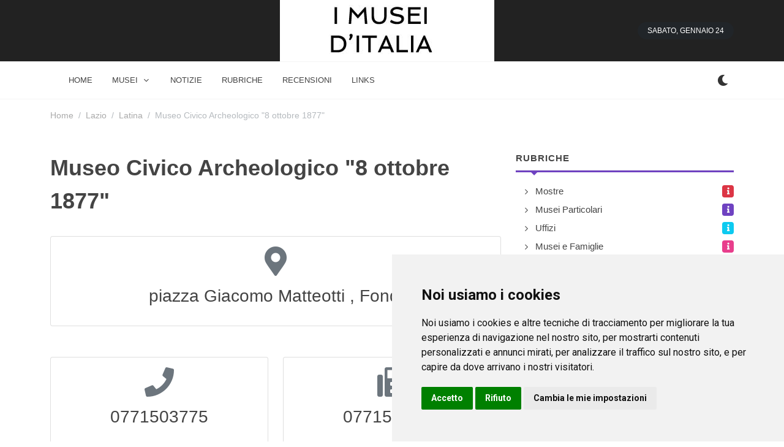

--- FILE ---
content_type: text/css
request_url: https://www.museitaliani.org/css/bootstrap.css
body_size: 21665
content:
@charset "UTF-8";
/*!
 * Bootstrap v5.0.2 (https://getbootstrap.com/)
 * Copyright 2011-2021 The Bootstrap Authors
 * Copyright 2011-2021 Twitter, Inc.
 * Licensed under MIT (https://github.com/twbs/bootstrap/blob/main/LICENSE)
 */
:root {
	--bs-blue: #0d6efd;
	--bs-indigo: #6610f2;
	--bs-purple: #6f42c1;
	--bs-pink: #d63384;
	--bs-red: #dc3545;
	--bs-orange: #fd7e14;
	--bs-yellow: #ffc107;
	--bs-green: #198754;
	--bs-teal: #20c997;
	--bs-cyan: #0dcaf0;
	--bs-white: #fff;
	--bs-gray: #6c757d;
	--bs-gray-dark: #343a40;
	--bs-primary: #0d6efd;
	--bs-secondary: #6c757d;
	--bs-success: #198754;
	--bs-info: #0dcaf0;
	--bs-warning: #ffc107;
	--bs-danger: #dc3545;
	--bs-light: #f8f9fa;
	--bs-dark: #212529;
	--bs-font-sans-serif: system-ui, -apple-system, "Segoe UI", Roboto, "Helvetica Neue", Arial, "Noto Sans", "Liberation Sans", sans-serif, "Apple Color Emoji", "Segoe UI Emoji", "Segoe UI Symbol", "Noto Color Emoji";
	--bs-font-monospace: SFMono-Regular, Menlo, Monaco, Consolas, "Liberation Mono", "Courier New", monospace;
	--bs-gradient: linear-gradient(180deg, rgba(255, 255, 255, 0.15), rgba(255, 255, 255, 0));
}

*,
*::before,
*::after {
	box-sizing: border-box;
}

@media (prefers-reduced-motion: no-preference) {
	:root {
		scroll-behavior: smooth;
	}
}

body {
	margin: 0;
	font-family: var(--bs-font-sans-serif);
	font-size: 1rem;
	font-weight: 400;
	line-height: 1.5;
	color: #212529;
	background-color: #fff;
	-webkit-text-size-adjust: 100%;
	-webkit-tap-highlight-color: rgba(0, 0, 0, 0);
}

hr {
	margin: 1rem 0;
	color: inherit;
	background-color: currentColor;
	border: 0;
	opacity: 0.25;
}

hr:not([size]) {
	height: 1px;
}

h6, .h6, h5, .h5, h4, .h4, h3, .h3, h2, .h2, h1, .h1 {
	margin-top: 0;
	margin-bottom: 0.5rem;
	font-weight: 500;
	line-height: 1.2;
}

h1, .h1 {
	font-size: calc(1.375rem + 1.5vw);
}
@media (min-width: 1200px) {
	h1, .h1 {
		font-size: 2.5rem;
	}
}

h2, .h2 {
	font-size: calc(1.325rem + 0.9vw);
}
@media (min-width: 1200px) {
	h2, .h2 {
		font-size: 2rem;
	}
}

h3, .h3 {
	font-size: calc(1.3rem + 0.6vw);
}
@media (min-width: 1200px) {
	h3, .h3 {
		font-size: 1.75rem;
	}
}

h4, .h4 {
	font-size: calc(1.275rem + 0.3vw);
}
@media (min-width: 1200px) {
	h4, .h4 {
		font-size: 1.5rem;
	}
}

h5, .h5 {
	font-size: 1.25rem;
}

h6, .h6 {
	font-size: 1rem;
}

p {
	margin-top: 0;
	margin-bottom: 1rem;
}

abbr[title],
abbr[data-bs-original-title] {
	-webkit-text-decoration: underline dotted;
	text-decoration: underline dotted;
	cursor: help;
	-webkit-text-decoration-skip-ink: none;
	text-decoration-skip-ink: none;
}

address {
	margin-bottom: 1rem;
	font-style: normal;
	line-height: inherit;
}

ol,
ul {
	padding-left: 2rem;
}

ol,
ul,
dl {
	margin-top: 0;
	margin-bottom: 1rem;
}

ol ol,
ul ul,
ol ul,
ul ol {
	margin-bottom: 0;
}

dt {
	font-weight: 700;
}

dd {
	margin-bottom: 0.5rem;
	margin-left: 0;
}

blockquote {
	margin: 0 0 1rem;
}

b,
strong {
	font-weight: bolder;
}

small, .small {
	font-size: 0.875em;
}

mark, .mark {
	padding: 0.2em;
	background-color: #fcf8e3;
}

sub,
sup {
	position: relative;
	font-size: 0.75em;
	line-height: 0;
	vertical-align: baseline;
}

sub {
	bottom: -0.25em;
}

sup {
	top: -0.5em;
}

a {
	color: #0d6efd;
	text-decoration: underline;
}
a:hover {
	color: #0a58ca;
}

a:not([href]):not([class]), a:not([href]):not([class]):hover {
	color: inherit;
	text-decoration: none;
}

pre,
code,
kbd,
samp {
	font-family: var(--bs-font-monospace);
	font-size: 1em;
	direction: ltr /* rtl:ignore */;
	unicode-bidi: bidi-override;
}

pre {
	display: block;
	margin-top: 0;
	margin-bottom: 1rem;
	overflow: auto;
	font-size: 0.875em;
}
pre code {
	font-size: inherit;
	color: inherit;
	word-break: normal;
}

code {
	font-size: 0.875em;
	color: #d63384;
	word-wrap: break-word;
}
a > code {
	color: inherit;
}

kbd {
	padding: 0.2rem 0.4rem;
	font-size: 0.875em;
	color: #fff;
	background-color: #212529;
	border-radius: 0.2rem;
}
kbd kbd {
	padding: 0;
	font-size: 1em;
	font-weight: 700;
}

figure {
	margin: 0 0 1rem;
}

img,
svg {
	vertical-align: middle;
}

table {
	caption-side: bottom;
	border-collapse: collapse;
}

caption {
	padding-top: 0.5rem;
	padding-bottom: 0.5rem;
	color: #6c757d;
	text-align: left;
}

th {
	text-align: inherit;
	text-align: -webkit-match-parent;
}

thead,
tbody,
tfoot,
tr,
td,
th {
	border-color: inherit;
	border-style: solid;
	border-width: 0;
}

label {
	display: inline-block;
}

button {
	border-radius: 0;
}

button:focus:not(:focus-visible) {
	outline: 0;
}

input,
button,
select,
optgroup,
textarea {
	margin: 0;
	font-family: inherit;
	font-size: inherit;
	line-height: inherit;
}

button,
select {
	text-transform: none;
}

[role=button] {
	cursor: pointer;
}

select {
	word-wrap: normal;
}
select:disabled {
	opacity: 1;
}

[list]::-webkit-calendar-picker-indicator {
	display: none;
}

button,
[type=button],
[type=reset],
[type=submit] {
	-webkit-appearance: button;
}
button:not(:disabled),
[type=button]:not(:disabled),
[type=reset]:not(:disabled),
[type=submit]:not(:disabled) {
	cursor: pointer;
}

::-moz-focus-inner {
	padding: 0;
	border-style: none;
}

textarea {
	resize: vertical;
}

fieldset {
	min-width: 0;
	padding: 0;
	margin: 0;
	border: 0;
}

legend {
	float: left;
	width: 100%;
	padding: 0;
	margin-bottom: 0.5rem;
	font-size: calc(1.275rem + 0.3vw);
	line-height: inherit;
}
@media (min-width: 1200px) {
	legend {
		font-size: 1.5rem;
	}
}
legend + * {
	clear: left;
}

::-webkit-datetime-edit-fields-wrapper,
::-webkit-datetime-edit-text,
::-webkit-datetime-edit-minute,
::-webkit-datetime-edit-hour-field,
::-webkit-datetime-edit-day-field,
::-webkit-datetime-edit-month-field,
::-webkit-datetime-edit-year-field {
	padding: 0;
}

::-webkit-inner-spin-button {
	height: auto;
}

[type=search] {
	outline-offset: -2px;
	-webkit-appearance: textfield;
}

/* rtl:raw:
[type="tel"],
[type="url"],
[type="email"],
[type="number"] {
	direction: ltr;
}
*/
::-webkit-search-decoration {
	-webkit-appearance: none;
}

::-webkit-color-swatch-wrapper {
	padding: 0;
}

::file-selector-button {
	font: inherit;
}

::-webkit-file-upload-button {
	font: inherit;
	-webkit-appearance: button;
}

output {
	display: inline-block;
}

iframe {
	border: 0;
}

summary {
	display: list-item;
	cursor: pointer;
}

progress {
	vertical-align: baseline;
}

[hidden] {
	display: none !important;
}

.lead {
	font-size: 1.25rem;
	font-weight: 300;
}

.display-1 {
	font-size: calc(1.625rem + 4.5vw);
	font-weight: 300;
	line-height: 1.2;
}
@media (min-width: 1200px) {
	.display-1 {
		font-size: 5rem;
	}
}

.display-2 {
	font-size: calc(1.575rem + 3.9vw);
	font-weight: 300;
	line-height: 1.2;
}
@media (min-width: 1200px) {
	.display-2 {
		font-size: 4.5rem;
	}
}

.display-3 {
	font-size: calc(1.525rem + 3.3vw);
	font-weight: 300;
	line-height: 1.2;
}
@media (min-width: 1200px) {
	.display-3 {
		font-size: 4rem;
	}
}

.display-4 {
	font-size: calc(1.475rem + 2.7vw);
	font-weight: 300;
	line-height: 1.2;
}
@media (min-width: 1200px) {
	.display-4 {
		font-size: 3.5rem;
	}
}

.display-5 {
	font-size: calc(1.425rem + 2.1vw);
	font-weight: 300;
	line-height: 1.2;
}
@media (min-width: 1200px) {
	.display-5 {
		font-size: 3rem;
	}
}

.display-6 {
	font-size: calc(1.375rem + 1.5vw);
	font-weight: 300;
	line-height: 1.2;
}
@media (min-width: 1200px) {
	.display-6 {
		font-size: 2.5rem;
	}
}

.list-unstyled {
	padding-left: 0;
	list-style: none;
}

.list-inline {
	padding-left: 0;
	list-style: none;
}

.list-inline-item {
	display: inline-block;
}
.list-inline-item:not(:last-child) {
	margin-right: 0.5rem;
}

.initialism {
	font-size: 0.875em;
	text-transform: uppercase;
}

.blockquote {
	margin-bottom: 1rem;
	font-size: 1.25rem;
}
.blockquote > :last-child {
	margin-bottom: 0;
}

.blockquote-footer {
	margin-top: -1rem;
	margin-bottom: 1rem;
	font-size: 0.875em;
	color: #6c757d;
}
.blockquote-footer::before {
	content: "— ";
}

.img-fluid {
	max-width: 100%;
	height: auto;
}

.img-thumbnail {
	padding: 0.25rem;
	background-color: #fff;
	border: 1px solid #dee2e6;
	border-radius: 0.25rem;
	max-width: 100%;
	height: auto;
}

.figure {
	display: inline-block;
}

.figure-img {
	margin-bottom: 0.5rem;
	line-height: 1;
}

.figure-caption {
	font-size: 0.875em;
	color: #6c757d;
}

.container,
.container-fluid,
.container-xxl,
.container-xl,
.container-lg,
.container-md,
.container-sm {
	width: 100%;
	padding-right: var(--bs-gutter-x, 0.75rem);
	padding-left: var(--bs-gutter-x, 0.75rem);
	margin-right: auto;
	margin-left: auto;
}

@media (min-width: 576px) {
	.container-sm, .container {
		max-width: 540px;
	}
}
@media (min-width: 768px) {
	.container-md, .container-sm, .container {
		max-width: 720px;
	}
}
@media (min-width: 992px) {
	.container-lg, .container-md, .container-sm, .container {
		max-width: 960px;
	}
}
@media (min-width: 1200px) {
	.container-xl, .container-lg, .container-md, .container-sm, .container {
		max-width: 1140px;
	}
}
@media (min-width: 1400px) {
	.container-xxl, .container-xl, .container-lg, .container-md, .container-sm, .container {
		max-width: 1320px;
	}
}
.row {
	--bs-gutter-x: 1.5rem;
	--bs-gutter-y: 0;
	display: flex;
	flex-wrap: wrap;
	margin-top: calc(var(--bs-gutter-y) * -1);
	margin-right: calc(var(--bs-gutter-x) * -.5);
	margin-left: calc(var(--bs-gutter-x) * -.5);
}
.row > * {
	flex-shrink: 0;
	width: 100%;
	max-width: 100%;
	padding-right: calc(var(--bs-gutter-x) * .5);
	padding-left: calc(var(--bs-gutter-x) * .5);
	margin-top: var(--bs-gutter-y);
}

.col {
	flex: 1 0 0%;
}

.row-cols-auto > * {
	flex: 0 0 auto;
	width: auto;
}

.row-cols-1 > * {
	flex: 0 0 auto;
	width: 100%;
}

.row-cols-2 > * {
	flex: 0 0 auto;
	width: 50%;
}

.row-cols-3 > * {
	flex: 0 0 auto;
	width: 33.3333333333%;
}

.row-cols-4 > * {
	flex: 0 0 auto;
	width: 25%;
}

.row-cols-5 > * {
	flex: 0 0 auto;
	width: 20%;
}

.row-cols-6 > * {
	flex: 0 0 auto;
	width: 16.6666666667%;
}

@media (min-width: 576px) {
	.col-sm {
		flex: 1 0 0%;
	}

	.row-cols-sm-auto > * {
		flex: 0 0 auto;
		width: auto;
	}

	.row-cols-sm-1 > * {
		flex: 0 0 auto;
		width: 100%;
	}

	.row-cols-sm-2 > * {
		flex: 0 0 auto;
		width: 50%;
	}

	.row-cols-sm-3 > * {
		flex: 0 0 auto;
		width: 33.3333333333%;
	}

	.row-cols-sm-4 > * {
		flex: 0 0 auto;
		width: 25%;
	}

	.row-cols-sm-5 > * {
		flex: 0 0 auto;
		width: 20%;
	}

	.row-cols-sm-6 > * {
		flex: 0 0 auto;
		width: 16.6666666667%;
	}
}
@media (min-width: 768px) {
	.col-md {
		flex: 1 0 0%;
	}

	.row-cols-md-auto > * {
		flex: 0 0 auto;
		width: auto;
	}

	.row-cols-md-1 > * {
		flex: 0 0 auto;
		width: 100%;
	}

	.row-cols-md-2 > * {
		flex: 0 0 auto;
		width: 50%;
	}

	.row-cols-md-3 > * {
		flex: 0 0 auto;
		width: 33.3333333333%;
	}

	.row-cols-md-4 > * {
		flex: 0 0 auto;
		width: 25%;
	}

	.row-cols-md-5 > * {
		flex: 0 0 auto;
		width: 20%;
	}

	.row-cols-md-6 > * {
		flex: 0 0 auto;
		width: 16.6666666667%;
	}
}
@media (min-width: 992px) {
	.col-lg {
		flex: 1 0 0%;
	}

	.row-cols-lg-auto > * {
		flex: 0 0 auto;
		width: auto;
	}

	.row-cols-lg-1 > * {
		flex: 0 0 auto;
		width: 100%;
	}

	.row-cols-lg-2 > * {
		flex: 0 0 auto;
		width: 50%;
	}

	.row-cols-lg-3 > * {
		flex: 0 0 auto;
		width: 33.3333333333%;
	}

	.row-cols-lg-4 > * {
		flex: 0 0 auto;
		width: 25%;
	}

	.row-cols-lg-5 > * {
		flex: 0 0 auto;
		width: 20%;
	}

	.row-cols-lg-6 > * {
		flex: 0 0 auto;
		width: 16.6666666667%;
	}
}
@media (min-width: 1200px) {
	.col-xl {
		flex: 1 0 0%;
	}

	.row-cols-xl-auto > * {
		flex: 0 0 auto;
		width: auto;
	}

	.row-cols-xl-1 > * {
		flex: 0 0 auto;
		width: 100%;
	}

	.row-cols-xl-2 > * {
		flex: 0 0 auto;
		width: 50%;
	}

	.row-cols-xl-3 > * {
		flex: 0 0 auto;
		width: 33.3333333333%;
	}

	.row-cols-xl-4 > * {
		flex: 0 0 auto;
		width: 25%;
	}

	.row-cols-xl-5 > * {
		flex: 0 0 auto;
		width: 20%;
	}

	.row-cols-xl-6 > * {
		flex: 0 0 auto;
		width: 16.6666666667%;
	}
}
@media (min-width: 1400px) {
	.col-xxl {
		flex: 1 0 0%;
	}

	.row-cols-xxl-auto > * {
		flex: 0 0 auto;
		width: auto;
	}

	.row-cols-xxl-1 > * {
		flex: 0 0 auto;
		width: 100%;
	}

	.row-cols-xxl-2 > * {
		flex: 0 0 auto;
		width: 50%;
	}

	.row-cols-xxl-3 > * {
		flex: 0 0 auto;
		width: 33.3333333333%;
	}

	.row-cols-xxl-4 > * {
		flex: 0 0 auto;
		width: 25%;
	}

	.row-cols-xxl-5 > * {
		flex: 0 0 auto;
		width: 20%;
	}

	.row-cols-xxl-6 > * {
		flex: 0 0 auto;
		width: 16.6666666667%;
	}
}
.col-auto {
	flex: 0 0 auto;
	width: auto;
}

.col-1 {
	flex: 0 0 auto;
	width: 8.33333333%;
}

.col-2 {
	flex: 0 0 auto;
	width: 16.66666667%;
}

.col-3 {
	flex: 0 0 auto;
	width: 25%;
}

.col-4 {
	flex: 0 0 auto;
	width: 33.33333333%;
}

.col-5 {
	flex: 0 0 auto;
	width: 41.66666667%;
}

.col-6 {
	flex: 0 0 auto;
	width: 50%;
}

.col-7 {
	flex: 0 0 auto;
	width: 58.33333333%;
}

.col-8 {
	flex: 0 0 auto;
	width: 66.66666667%;
}

.col-9 {
	flex: 0 0 auto;
	width: 75%;
}

.col-10 {
	flex: 0 0 auto;
	width: 83.33333333%;
}

.col-11 {
	flex: 0 0 auto;
	width: 91.66666667%;
}

.col-12 {
	flex: 0 0 auto;
	width: 100%;
}

.offset-1 {
	margin-left: 8.33333333%;
}

.offset-2 {
	margin-left: 16.66666667%;
}

.offset-3 {
	margin-left: 25%;
}

.offset-4 {
	margin-left: 33.33333333%;
}

.offset-5 {
	margin-left: 41.66666667%;
}

.offset-6 {
	margin-left: 50%;
}

.offset-7 {
	margin-left: 58.33333333%;
}

.offset-8 {
	margin-left: 66.66666667%;
}

.offset-9 {
	margin-left: 75%;
}

.offset-10 {
	margin-left: 83.33333333%;
}

.offset-11 {
	margin-left: 91.66666667%;
}

.g-0,
.gx-0 {
	--bs-gutter-x: 0;
}

.g-0,
.gy-0 {
	--bs-gutter-y: 0;
}

.g-1,
.gx-1 {
	--bs-gutter-x: 0.25rem;
}

.g-1,
.gy-1 {
	--bs-gutter-y: 0.25rem;
}

.g-2,
.gx-2 {
	--bs-gutter-x: 0.5rem;
}

.g-2,
.gy-2 {
	--bs-gutter-y: 0.5rem;
}

.g-3,
.gx-3 {
	--bs-gutter-x: 1rem;
}

.g-3,
.gy-3 {
	--bs-gutter-y: 1rem;
}

.g-4,
.gx-4 {
	--bs-gutter-x: 1.5rem;
}

.g-4,
.gy-4 {
	--bs-gutter-y: 1.5rem;
}

.g-5,
.gx-5 {
	--bs-gutter-x: 3rem;
}

.g-5,
.gy-5 {
	--bs-gutter-y: 3rem;
}

@media (min-width: 576px) {
	.col-sm-auto {
		flex: 0 0 auto;
		width: auto;
	}

	.col-sm-1 {
		flex: 0 0 auto;
		width: 8.33333333%;
	}

	.col-sm-2 {
		flex: 0 0 auto;
		width: 16.66666667%;
	}

	.col-sm-3 {
		flex: 0 0 auto;
		width: 25%;
	}

	.col-sm-4 {
		flex: 0 0 auto;
		width: 33.33333333%;
	}

	.col-sm-5 {
		flex: 0 0 auto;
		width: 41.66666667%;
	}

	.col-sm-6 {
		flex: 0 0 auto;
		width: 50%;
	}

	.col-sm-7 {
		flex: 0 0 auto;
		width: 58.33333333%;
	}

	.col-sm-8 {
		flex: 0 0 auto;
		width: 66.66666667%;
	}

	.col-sm-9 {
		flex: 0 0 auto;
		width: 75%;
	}

	.col-sm-10 {
		flex: 0 0 auto;
		width: 83.33333333%;
	}

	.col-sm-11 {
		flex: 0 0 auto;
		width: 91.66666667%;
	}

	.col-sm-12 {
		flex: 0 0 auto;
		width: 100%;
	}

	.offset-sm-0 {
		margin-left: 0;
	}

	.offset-sm-1 {
		margin-left: 8.33333333%;
	}

	.offset-sm-2 {
		margin-left: 16.66666667%;
	}

	.offset-sm-3 {
		margin-left: 25%;
	}

	.offset-sm-4 {
		margin-left: 33.33333333%;
	}

	.offset-sm-5 {
		margin-left: 41.66666667%;
	}

	.offset-sm-6 {
		margin-left: 50%;
	}

	.offset-sm-7 {
		margin-left: 58.33333333%;
	}

	.offset-sm-8 {
		margin-left: 66.66666667%;
	}

	.offset-sm-9 {
		margin-left: 75%;
	}

	.offset-sm-10 {
		margin-left: 83.33333333%;
	}

	.offset-sm-11 {
		margin-left: 91.66666667%;
	}

	.g-sm-0,
.gx-sm-0 {
		--bs-gutter-x: 0;
	}

	.g-sm-0,
.gy-sm-0 {
		--bs-gutter-y: 0;
	}

	.g-sm-1,
.gx-sm-1 {
		--bs-gutter-x: 0.25rem;
	}

	.g-sm-1,
.gy-sm-1 {
		--bs-gutter-y: 0.25rem;
	}

	.g-sm-2,
.gx-sm-2 {
		--bs-gutter-x: 0.5rem;
	}

	.g-sm-2,
.gy-sm-2 {
		--bs-gutter-y: 0.5rem;
	}

	.g-sm-3,
.gx-sm-3 {
		--bs-gutter-x: 1rem;
	}

	.g-sm-3,
.gy-sm-3 {
		--bs-gutter-y: 1rem;
	}

	.g-sm-4,
.gx-sm-4 {
		--bs-gutter-x: 1.5rem;
	}

	.g-sm-4,
.gy-sm-4 {
		--bs-gutter-y: 1.5rem;
	}

	.g-sm-5,
.gx-sm-5 {
		--bs-gutter-x: 3rem;
	}

	.g-sm-5,
.gy-sm-5 {
		--bs-gutter-y: 3rem;
	}
}
@media (min-width: 768px) {
	.col-md-auto {
		flex: 0 0 auto;
		width: auto;
	}

	.col-md-1 {
		flex: 0 0 auto;
		width: 8.33333333%;
	}

	.col-md-2 {
		flex: 0 0 auto;
		width: 16.66666667%;
	}

	.col-md-3 {
		flex: 0 0 auto;
		width: 25%;
	}

	.col-md-4 {
		flex: 0 0 auto;
		width: 33.33333333%;
	}

	.col-md-5 {
		flex: 0 0 auto;
		width: 41.66666667%;
	}

	.col-md-6 {
		flex: 0 0 auto;
		width: 50%;
	}

	.col-md-7 {
		flex: 0 0 auto;
		width: 58.33333333%;
	}

	.col-md-8 {
		flex: 0 0 auto;
		width: 66.66666667%;
	}

	.col-md-9 {
		flex: 0 0 auto;
		width: 75%;
	}

	.col-md-10 {
		flex: 0 0 auto;
		width: 83.33333333%;
	}

	.col-md-11 {
		flex: 0 0 auto;
		width: 91.66666667%;
	}

	.col-md-12 {
		flex: 0 0 auto;
		width: 100%;
	}

	.offset-md-0 {
		margin-left: 0;
	}

	.offset-md-1 {
		margin-left: 8.33333333%;
	}

	.offset-md-2 {
		margin-left: 16.66666667%;
	}

	.offset-md-3 {
		margin-left: 25%;
	}

	.offset-md-4 {
		margin-left: 33.33333333%;
	}

	.offset-md-5 {
		margin-left: 41.66666667%;
	}

	.offset-md-6 {
		margin-left: 50%;
	}

	.offset-md-7 {
		margin-left: 58.33333333%;
	}

	.offset-md-8 {
		margin-left: 66.66666667%;
	}

	.offset-md-9 {
		margin-left: 75%;
	}

	.offset-md-10 {
		margin-left: 83.33333333%;
	}

	.offset-md-11 {
		margin-left: 91.66666667%;
	}

	.g-md-0,
.gx-md-0 {
		--bs-gutter-x: 0;
	}

	.g-md-0,
.gy-md-0 {
		--bs-gutter-y: 0;
	}

	.g-md-1,
.gx-md-1 {
		--bs-gutter-x: 0.25rem;
	}

	.g-md-1,
.gy-md-1 {
		--bs-gutter-y: 0.25rem;
	}

	.g-md-2,
.gx-md-2 {
		--bs-gutter-x: 0.5rem;
	}

	.g-md-2,
.gy-md-2 {
		--bs-gutter-y: 0.5rem;
	}

	.g-md-3,
.gx-md-3 {
		--bs-gutter-x: 1rem;
	}

	.g-md-3,
.gy-md-3 {
		--bs-gutter-y: 1rem;
	}

	.g-md-4,
.gx-md-4 {
		--bs-gutter-x: 1.5rem;
	}

	.g-md-4,
.gy-md-4 {
		--bs-gutter-y: 1.5rem;
	}

	.g-md-5,
.gx-md-5 {
		--bs-gutter-x: 3rem;
	}

	.g-md-5,
.gy-md-5 {
		--bs-gutter-y: 3rem;
	}
}
@media (min-width: 992px) {
	.col-lg-auto {
		flex: 0 0 auto;
		width: auto;
	}

	.col-lg-1 {
		flex: 0 0 auto;
		width: 8.33333333%;
	}

	.col-lg-2 {
		flex: 0 0 auto;
		width: 16.66666667%;
	}

	.col-lg-3 {
		flex: 0 0 auto;
		width: 25%;
	}

	.col-lg-4 {
		flex: 0 0 auto;
		width: 33.33333333%;
	}

	.col-lg-5 {
		flex: 0 0 auto;
		width: 41.66666667%;
	}

	.col-lg-6 {
		flex: 0 0 auto;
		width: 50%;
	}

	.col-lg-7 {
		flex: 0 0 auto;
		width: 58.33333333%;
	}

	.col-lg-8 {
		flex: 0 0 auto;
		width: 66.66666667%;
	}

	.col-lg-9 {
		flex: 0 0 auto;
		width: 75%;
	}

	.col-lg-10 {
		flex: 0 0 auto;
		width: 83.33333333%;
	}

	.col-lg-11 {
		flex: 0 0 auto;
		width: 91.66666667%;
	}

	.col-lg-12 {
		flex: 0 0 auto;
		width: 100%;
	}

	.offset-lg-0 {
		margin-left: 0;
	}

	.offset-lg-1 {
		margin-left: 8.33333333%;
	}

	.offset-lg-2 {
		margin-left: 16.66666667%;
	}

	.offset-lg-3 {
		margin-left: 25%;
	}

	.offset-lg-4 {
		margin-left: 33.33333333%;
	}

	.offset-lg-5 {
		margin-left: 41.66666667%;
	}

	.offset-lg-6 {
		margin-left: 50%;
	}

	.offset-lg-7 {
		margin-left: 58.33333333%;
	}

	.offset-lg-8 {
		margin-left: 66.66666667%;
	}

	.offset-lg-9 {
		margin-left: 75%;
	}

	.offset-lg-10 {
		margin-left: 83.33333333%;
	}

	.offset-lg-11 {
		margin-left: 91.66666667%;
	}

	.g-lg-0,
.gx-lg-0 {
		--bs-gutter-x: 0;
	}

	.g-lg-0,
.gy-lg-0 {
		--bs-gutter-y: 0;
	}

	.g-lg-1,
.gx-lg-1 {
		--bs-gutter-x: 0.25rem;
	}

	.g-lg-1,
.gy-lg-1 {
		--bs-gutter-y: 0.25rem;
	}

	.g-lg-2,
.gx-lg-2 {
		--bs-gutter-x: 0.5rem;
	}

	.g-lg-2,
.gy-lg-2 {
		--bs-gutter-y: 0.5rem;
	}

	.g-lg-3,
.gx-lg-3 {
		--bs-gutter-x: 1rem;
	}

	.g-lg-3,
.gy-lg-3 {
		--bs-gutter-y: 1rem;
	}

	.g-lg-4,
.gx-lg-4 {
		--bs-gutter-x: 1.5rem;
	}

	.g-lg-4,
.gy-lg-4 {
		--bs-gutter-y: 1.5rem;
	}

	.g-lg-5,
.gx-lg-5 {
		--bs-gutter-x: 3rem;
	}

	.g-lg-5,
.gy-lg-5 {
		--bs-gutter-y: 3rem;
	}
}
@media (min-width: 1200px) {
	.col-xl-auto {
		flex: 0 0 auto;
		width: auto;
	}

	.col-xl-1 {
		flex: 0 0 auto;
		width: 8.33333333%;
	}

	.col-xl-2 {
		flex: 0 0 auto;
		width: 16.66666667%;
	}

	.col-xl-3 {
		flex: 0 0 auto;
		width: 25%;
	}

	.col-xl-4 {
		flex: 0 0 auto;
		width: 33.33333333%;
	}

	.col-xl-5 {
		flex: 0 0 auto;
		width: 41.66666667%;
	}

	.col-xl-6 {
		flex: 0 0 auto;
		width: 50%;
	}

	.col-xl-7 {
		flex: 0 0 auto;
		width: 58.33333333%;
	}

	.col-xl-8 {
		flex: 0 0 auto;
		width: 66.66666667%;
	}

	.col-xl-9 {
		flex: 0 0 auto;
		width: 75%;
	}

	.col-xl-10 {
		flex: 0 0 auto;
		width: 83.33333333%;
	}

	.col-xl-11 {
		flex: 0 0 auto;
		width: 91.66666667%;
	}

	.col-xl-12 {
		flex: 0 0 auto;
		width: 100%;
	}

	.offset-xl-0 {
		margin-left: 0;
	}

	.offset-xl-1 {
		margin-left: 8.33333333%;
	}

	.offset-xl-2 {
		margin-left: 16.66666667%;
	}

	.offset-xl-3 {
		margin-left: 25%;
	}

	.offset-xl-4 {
		margin-left: 33.33333333%;
	}

	.offset-xl-5 {
		margin-left: 41.66666667%;
	}

	.offset-xl-6 {
		margin-left: 50%;
	}

	.offset-xl-7 {
		margin-left: 58.33333333%;
	}

	.offset-xl-8 {
		margin-left: 66.66666667%;
	}

	.offset-xl-9 {
		margin-left: 75%;
	}

	.offset-xl-10 {
		margin-left: 83.33333333%;
	}

	.offset-xl-11 {
		margin-left: 91.66666667%;
	}

	.g-xl-0,
.gx-xl-0 {
		--bs-gutter-x: 0;
	}

	.g-xl-0,
.gy-xl-0 {
		--bs-gutter-y: 0;
	}

	.g-xl-1,
.gx-xl-1 {
		--bs-gutter-x: 0.25rem;
	}

	.g-xl-1,
.gy-xl-1 {
		--bs-gutter-y: 0.25rem;
	}

	.g-xl-2,
.gx-xl-2 {
		--bs-gutter-x: 0.5rem;
	}

	.g-xl-2,
.gy-xl-2 {
		--bs-gutter-y: 0.5rem;
	}

	.g-xl-3,
.gx-xl-3 {
		--bs-gutter-x: 1rem;
	}

	.g-xl-3,
.gy-xl-3 {
		--bs-gutter-y: 1rem;
	}

	.g-xl-4,
.gx-xl-4 {
		--bs-gutter-x: 1.5rem;
	}

	.g-xl-4,
.gy-xl-4 {
		--bs-gutter-y: 1.5rem;
	}

	.g-xl-5,
.gx-xl-5 {
		--bs-gutter-x: 3rem;
	}

	.g-xl-5,
.gy-xl-5 {
		--bs-gutter-y: 3rem;
	}
}
@media (min-width: 1400px) {
	.col-xxl-auto {
		flex: 0 0 auto;
		width: auto;
	}

	.col-xxl-1 {
		flex: 0 0 auto;
		width: 8.33333333%;
	}

	.col-xxl-2 {
		flex: 0 0 auto;
		width: 16.66666667%;
	}

	.col-xxl-3 {
		flex: 0 0 auto;
		width: 25%;
	}

	.col-xxl-4 {
		flex: 0 0 auto;
		width: 33.33333333%;
	}

	.col-xxl-5 {
		flex: 0 0 auto;
		width: 41.66666667%;
	}

	.col-xxl-6 {
		flex: 0 0 auto;
		width: 50%;
	}

	.col-xxl-7 {
		flex: 0 0 auto;
		width: 58.33333333%;
	}

	.col-xxl-8 {
		flex: 0 0 auto;
		width: 66.66666667%;
	}

	.col-xxl-9 {
		flex: 0 0 auto;
		width: 75%;
	}

	.col-xxl-10 {
		flex: 0 0 auto;
		width: 83.33333333%;
	}

	.col-xxl-11 {
		flex: 0 0 auto;
		width: 91.66666667%;
	}

	.col-xxl-12 {
		flex: 0 0 auto;
		width: 100%;
	}

	.offset-xxl-0 {
		margin-left: 0;
	}

	.offset-xxl-1 {
		margin-left: 8.33333333%;
	}

	.offset-xxl-2 {
		margin-left: 16.66666667%;
	}

	.offset-xxl-3 {
		margin-left: 25%;
	}

	.offset-xxl-4 {
		margin-left: 33.33333333%;
	}

	.offset-xxl-5 {
		margin-left: 41.66666667%;
	}

	.offset-xxl-6 {
		margin-left: 50%;
	}

	.offset-xxl-7 {
		margin-left: 58.33333333%;
	}

	.offset-xxl-8 {
		margin-left: 66.66666667%;
	}

	.offset-xxl-9 {
		margin-left: 75%;
	}

	.offset-xxl-10 {
		margin-left: 83.33333333%;
	}

	.offset-xxl-11 {
		margin-left: 91.66666667%;
	}

	.g-xxl-0,
.gx-xxl-0 {
		--bs-gutter-x: 0;
	}

	.g-xxl-0,
.gy-xxl-0 {
		--bs-gutter-y: 0;
	}

	.g-xxl-1,
.gx-xxl-1 {
		--bs-gutter-x: 0.25rem;
	}

	.g-xxl-1,
.gy-xxl-1 {
		--bs-gutter-y: 0.25rem;
	}

	.g-xxl-2,
.gx-xxl-2 {
		--bs-gutter-x: 0.5rem;
	}

	.g-xxl-2,
.gy-xxl-2 {
		--bs-gutter-y: 0.5rem;
	}

	.g-xxl-3,
.gx-xxl-3 {
		--bs-gutter-x: 1rem;
	}

	.g-xxl-3,
.gy-xxl-3 {
		--bs-gutter-y: 1rem;
	}

	.g-xxl-4,
.gx-xxl-4 {
		--bs-gutter-x: 1.5rem;
	}

	.g-xxl-4,
.gy-xxl-4 {
		--bs-gutter-y: 1.5rem;
	}

	.g-xxl-5,
.gx-xxl-5 {
		--bs-gutter-x: 3rem;
	}

	.g-xxl-5,
.gy-xxl-5 {
		--bs-gutter-y: 3rem;
	}
}
.table {
	--bs-table-bg: transparent;
	--bs-table-accent-bg: transparent;
	--bs-table-striped-color: #212529;
	--bs-table-striped-bg: rgba(0, 0, 0, 0.05);
	--bs-table-active-color: #212529;
	--bs-table-active-bg: rgba(0, 0, 0, 0.1);
	--bs-table-hover-color: #212529;
	--bs-table-hover-bg: rgba(0, 0, 0, 0.075);
	width: 100%;
	margin-bottom: 1rem;
	color: #212529;
	vertical-align: top;
	border-color: #dee2e6;
}
.table > :not(caption) > * > * {
	padding: 0.5rem 0.5rem;
	background-color: var(--bs-table-bg);
	border-bottom-width: 1px;
	box-shadow: inset 0 0 0 9999px var(--bs-table-accent-bg);
}
.table > tbody {
	vertical-align: inherit;
}
.table > thead {
	vertical-align: bottom;
}
.table > :not(:last-child) > :last-child > * {
	border-bottom-color: currentColor;
}

.caption-top {
	caption-side: top;
}

.table-sm > :not(caption) > * > * {
	padding: 0.25rem 0.25rem;
}

.table-bordered > :not(caption) > * {
	border-width: 1px 0;
}
.table-bordered > :not(caption) > * > * {
	border-width: 0 1px;
}

.table-borderless > :not(caption) > * > * {
	border-bottom-width: 0;
}

.table-striped > tbody > tr:nth-of-type(odd) {
	--bs-table-accent-bg: var(--bs-table-striped-bg);
	color: var(--bs-table-striped-color);
}

.table-active {
	--bs-table-accent-bg: var(--bs-table-active-bg);
	color: var(--bs-table-active-color);
}

.table-hover > tbody > tr:hover {
	--bs-table-accent-bg: var(--bs-table-hover-bg);
	color: var(--bs-table-hover-color);
}

.table-primary {
	--bs-table-bg: #cfe2ff;
	--bs-table-striped-bg: #c5d7f2;
	--bs-table-striped-color: #000;
	--bs-table-active-bg: #bacbe6;
	--bs-table-active-color: #000;
	--bs-table-hover-bg: #bfd1ec;
	--bs-table-hover-color: #000;
	color: #000;
	border-color: #bacbe6;
}

.table-secondary {
	--bs-table-bg: #e2e3e5;
	--bs-table-striped-bg: #d7d8da;
	--bs-table-striped-color: #000;
	--bs-table-active-bg: #cbccce;
	--bs-table-active-color: #000;
	--bs-table-hover-bg: #d1d2d4;
	--bs-table-hover-color: #000;
	color: #000;
	border-color: #cbccce;
}

.table-success {
	--bs-table-bg: #d1e7dd;
	--bs-table-striped-bg: #c7dbd2;
	--bs-table-striped-color: #000;
	--bs-table-active-bg: #bcd0c7;
	--bs-table-active-color: #000;
	--bs-table-hover-bg: #c1d6cc;
	--bs-table-hover-color: #000;
	color: #000;
	border-color: #bcd0c7;
}

.table-info {
	--bs-table-bg: #cff4fc;
	--bs-table-striped-bg: #c5e8ef;
	--bs-table-striped-color: #000;
	--bs-table-active-bg: #badce3;
	--bs-table-active-color: #000;
	--bs-table-hover-bg: #bfe2e9;
	--bs-table-hover-color: #000;
	color: #000;
	border-color: #badce3;
}

.table-warning {
	--bs-table-bg: #fff3cd;
	--bs-table-striped-bg: #f2e7c3;
	--bs-table-striped-color: #000;
	--bs-table-active-bg: #e6dbb9;
	--bs-table-active-color: #000;
	--bs-table-hover-bg: #ece1be;
	--bs-table-hover-color: #000;
	color: #000;
	border-color: #e6dbb9;
}

.table-danger {
	--bs-table-bg: #f8d7da;
	--bs-table-striped-bg: #eccccf;
	--bs-table-striped-color: #000;
	--bs-table-active-bg: #dfc2c4;
	--bs-table-active-color: #000;
	--bs-table-hover-bg: #e5c7ca;
	--bs-table-hover-color: #000;
	color: #000;
	border-color: #dfc2c4;
}

.table-light {
	--bs-table-bg: #f8f9fa;
	--bs-table-striped-bg: #ecedee;
	--bs-table-striped-color: #000;
	--bs-table-active-bg: #dfe0e1;
	--bs-table-active-color: #000;
	--bs-table-hover-bg: #e5e6e7;
	--bs-table-hover-color: #000;
	color: #000;
	border-color: #dfe0e1;
}

.table-dark {
	--bs-table-bg: #212529;
	--bs-table-striped-bg: #2c3034;
	--bs-table-striped-color: #fff;
	--bs-table-active-bg: #373b3e;
	--bs-table-active-color: #fff;
	--bs-table-hover-bg: #323539;
	--bs-table-hover-color: #fff;
	color: #fff;
	border-color: #373b3e;
}

.table-responsive {
	overflow-x: auto;
	-webkit-overflow-scrolling: touch;
}

@media (max-width: 575.98px) {
	.table-responsive-sm {
		overflow-x: auto;
		-webkit-overflow-scrolling: touch;
	}
}
@media (max-width: 767.98px) {
	.table-responsive-md {
		overflow-x: auto;
		-webkit-overflow-scrolling: touch;
	}
}
@media (max-width: 991.98px) {
	.table-responsive-lg {
		overflow-x: auto;
		-webkit-overflow-scrolling: touch;
	}
}
@media (max-width: 1199.98px) {
	.table-responsive-xl {
		overflow-x: auto;
		-webkit-overflow-scrolling: touch;
	}
}
@media (max-width: 1399.98px) {
	.table-responsive-xxl {
		overflow-x: auto;
		-webkit-overflow-scrolling: touch;
	}
}
.form-label {
	margin-bottom: 0.5rem;
}

.col-form-label {
	padding-top: calc(0.375rem + 1px);
	padding-bottom: calc(0.375rem + 1px);
	margin-bottom: 0;
	font-size: inherit;
	line-height: 1.5;
}

.col-form-label-lg {
	padding-top: calc(0.5rem + 1px);
	padding-bottom: calc(0.5rem + 1px);
	font-size: 1.25rem;
}

.col-form-label-sm {
	padding-top: calc(0.25rem + 1px);
	padding-bottom: calc(0.25rem + 1px);
	font-size: 0.875rem;
}

.form-text {
	margin-top: 0.25rem;
	font-size: 0.875em;
	color: #6c757d;
}

.form-control {
	display: block;
	width: 100%;
	padding: 0.375rem 0.75rem;
	font-size: 1rem;
	font-weight: 400;
	line-height: 1.5;
	color: #212529;
	background-color: #fff;
	background-clip: padding-box;
	border: 1px solid #ced4da;
	-webkit-appearance: none;
	-moz-appearance: none;
	appearance: none;
	border-radius: 0.25rem;
	transition: border-color 0.15s ease-in-out, box-shadow 0.15s ease-in-out;
}
@media (prefers-reduced-motion: reduce) {
	.form-control {
		transition: none;
	}
}
.form-control[type=file] {
	overflow: hidden;
}
.form-control[type=file]:not(:disabled):not([readonly]) {
	cursor: pointer;
}
.form-control:focus {
	color: #212529;
	background-color: #fff;
	border-color: #86b7fe;
	outline: 0;
	box-shadow: 0 0 0 0.25rem rgba(13, 110, 253, 0.25);
}
.form-control::-webkit-date-and-time-value {
	height: 1.5em;
}
.form-control::-moz-placeholder {
	color: #6c757d;
	opacity: 1;
}
.form-control::placeholder {
	color: #6c757d;
	opacity: 1;
}
.form-control:disabled, .form-control[readonly] {
	background-color: #e9ecef;
	opacity: 1;
}
.form-control::file-selector-button {
	padding: 0.375rem 0.75rem;
	margin: -0.375rem -0.75rem;
	-webkit-margin-end: 0.75rem;
	margin-inline-end: 0.75rem;
	color: #212529;
	background-color: #e9ecef;
	pointer-events: none;
	border-color: inherit;
	border-style: solid;
	border-width: 0;
	border-inline-end-width: 1px;
	border-radius: 0;
	transition: color 0.15s ease-in-out, background-color 0.15s ease-in-out, border-color 0.15s ease-in-out, box-shadow 0.15s ease-in-out;
}
@media (prefers-reduced-motion: reduce) {
	.form-control::file-selector-button {
		transition: none;
	}
}
.form-control:hover:not(:disabled):not([readonly])::file-selector-button {
	background-color: #dde0e3;
}
.form-control::-webkit-file-upload-button {
	padding: 0.375rem 0.75rem;
	margin: -0.375rem -0.75rem;
	-webkit-margin-end: 0.75rem;
	margin-inline-end: 0.75rem;
	color: #212529;
	background-color: #e9ecef;
	pointer-events: none;
	border-color: inherit;
	border-style: solid;
	border-width: 0;
	border-inline-end-width: 1px;
	border-radius: 0;
	-webkit-transition: color 0.15s ease-in-out, background-color 0.15s ease-in-out, border-color 0.15s ease-in-out, box-shadow 0.15s ease-in-out;
	transition: color 0.15s ease-in-out, background-color 0.15s ease-in-out, border-color 0.15s ease-in-out, box-shadow 0.15s ease-in-out;
}
@media (prefers-reduced-motion: reduce) {
	.form-control::-webkit-file-upload-button {
		-webkit-transition: none;
		transition: none;
	}
}
.form-control:hover:not(:disabled):not([readonly])::-webkit-file-upload-button {
	background-color: #dde0e3;
}

.form-control-plaintext {
	display: block;
	width: 100%;
	padding: 0.375rem 0;
	margin-bottom: 0;
	line-height: 1.5;
	color: #212529;
	background-color: transparent;
	border: solid transparent;
	border-width: 1px 0;
}
.form-control-plaintext.form-control-sm, .form-control-plaintext.form-control-lg {
	padding-right: 0;
	padding-left: 0;
}

.form-control-sm {
	min-height: calc(1.5em + (0.5rem + 2px));
	padding: 0.25rem 0.5rem;
	font-size: 0.875rem;
	border-radius: 0.2rem;
}
.form-control-sm::file-selector-button {
	padding: 0.25rem 0.5rem;
	margin: -0.25rem -0.5rem;
	-webkit-margin-end: 0.5rem;
	margin-inline-end: 0.5rem;
}
.form-control-sm::-webkit-file-upload-button {
	padding: 0.25rem 0.5rem;
	margin: -0.25rem -0.5rem;
	-webkit-margin-end: 0.5rem;
	margin-inline-end: 0.5rem;
}

.form-control-lg {
	min-height: calc(1.5em + (1rem + 2px));
	padding: 0.5rem 1rem;
	font-size: 1.25rem;
	border-radius: 0.3rem;
}
.form-control-lg::file-selector-button {
	padding: 0.5rem 1rem;
	margin: -0.5rem -1rem;
	-webkit-margin-end: 1rem;
	margin-inline-end: 1rem;
}
.form-control-lg::-webkit-file-upload-button {
	padding: 0.5rem 1rem;
	margin: -0.5rem -1rem;
	-webkit-margin-end: 1rem;
	margin-inline-end: 1rem;
}

textarea.form-control {
	min-height: calc(1.5em + (0.75rem + 2px));
}
textarea.form-control-sm {
	min-height: calc(1.5em + (0.5rem + 2px));
}
textarea.form-control-lg {
	min-height: calc(1.5em + (1rem + 2px));
}

.form-control-color {
	max-width: 3rem;
	height: auto;
	padding: 0.375rem;
}
.form-control-color:not(:disabled):not([readonly]) {
	cursor: pointer;
}
.form-control-color::-moz-color-swatch {
	height: 1.5em;
	border-radius: 0.25rem;
}
.form-control-color::-webkit-color-swatch {
	height: 1.5em;
	border-radius: 0.25rem;
}

.form-select {
	display: block;
	width: 100%;
	padding: 0.375rem 2.25rem 0.375rem 0.75rem;
	-moz-padding-start: calc(0.75rem - 3px);
	font-size: 1rem;
	font-weight: 400;
	line-height: 1.5;
	color: #212529;
	background-color: #fff;
	background-image: url("data:image/svg+xml,%3csvg xmlns='http://www.w3.org/2000/svg' viewBox='0 0 16 16'%3e%3cpath fill='none' stroke='%23343a40' stroke-linecap='round' stroke-linejoin='round' stroke-width='2' d='M2 5l6 6 6-6'/%3e%3c/svg%3e");
	background-repeat: no-repeat;
	background-position: right 0.75rem center;
	background-size: 16px 12px;
	border: 1px solid #ced4da;
	border-radius: 0.25rem;
	transition: border-color 0.15s ease-in-out, box-shadow 0.15s ease-in-out;
	-webkit-appearance: none;
	-moz-appearance: none;
	appearance: none;
}
@media (prefers-reduced-motion: reduce) {
	.form-select {
		transition: none;
	}
}
.form-select:focus {
	border-color: #86b7fe;
	outline: 0;
	box-shadow: 0 0 0 0.25rem rgba(13, 110, 253, 0.25);
}
.form-select[multiple], .form-select[size]:not([size="1"]) {
	padding-right: 0.75rem;
	background-image: none;
}
.form-select:disabled {
	background-color: #e9ecef;
}
.form-select:-moz-focusring {
	color: transparent;
	text-shadow: 0 0 0 #212529;
}

.form-select-sm {
	padding-top: 0.25rem;
	padding-bottom: 0.25rem;
	padding-left: 0.5rem;
	font-size: 0.875rem;
}

.form-select-lg {
	padding-top: 0.5rem;
	padding-bottom: 0.5rem;
	padding-left: 1rem;
	font-size: 1.25rem;
}

.form-check {
	display: block;
	min-height: 1.5rem;
	padding-left: 1.5em;
	margin-bottom: 0.125rem;
}
.form-check .form-check-input {
	float: left;
	margin-left: -1.5em;
}

.form-check-input {
	width: 1em;
	height: 1em;
	margin-top: 0.25em;
	vertical-align: top;
	background-color: #fff;
	background-repeat: no-repeat;
	background-position: center;
	background-size: contain;
	border: 1px solid rgba(0, 0, 0, 0.25);
	-webkit-appearance: none;
	-moz-appearance: none;
	appearance: none;
	-webkit-print-color-adjust: exact;
	color-adjust: exact;
}
.form-check-input[type=checkbox] {
	border-radius: 0.25em;
}
.form-check-input[type=radio] {
	border-radius: 50%;
}
.form-check-input:active {
	filter: brightness(90%);
}
.form-check-input:focus {
	border-color: #86b7fe;
	outline: 0;
	box-shadow: 0 0 0 0.25rem rgba(13, 110, 253, 0.25);
}
.form-check-input:checked {
	background-color: #0d6efd;
	border-color: #0d6efd;
}
.form-check-input:checked[type=checkbox] {
	background-image: url("data:image/svg+xml,%3csvg xmlns='http://www.w3.org/2000/svg' viewBox='0 0 20 20'%3e%3cpath fill='none' stroke='%23fff' stroke-linecap='round' stroke-linejoin='round' stroke-width='3' d='M6 10l3 3l6-6'/%3e%3c/svg%3e");
}
.form-check-input:checked[type=radio] {
	background-image: url("data:image/svg+xml,%3csvg xmlns='http://www.w3.org/2000/svg' viewBox='-4 -4 8 8'%3e%3ccircle r='2' fill='%23fff'/%3e%3c/svg%3e");
}
.form-check-input[type=checkbox]:indeterminate {
	background-color: #0d6efd;
	border-color: #0d6efd;
	background-image: url("data:image/svg+xml,%3csvg xmlns='http://www.w3.org/2000/svg' viewBox='0 0 20 20'%3e%3cpath fill='none' stroke='%23fff' stroke-linecap='round' stroke-linejoin='round' stroke-width='3' d='M6 10h8'/%3e%3c/svg%3e");
}
.form-check-input:disabled {
	pointer-events: none;
	filter: none;
	opacity: 0.5;
}
.form-check-input[disabled] ~ .form-check-label, .form-check-input:disabled ~ .form-check-label {
	opacity: 0.5;
}

.form-switch {
	padding-left: 2.5em;
}
.form-switch .form-check-input {
	width: 2em;
	margin-left: -2.5em;
	background-image: url("data:image/svg+xml,%3csvg xmlns='http://www.w3.org/2000/svg' viewBox='-4 -4 8 8'%3e%3ccircle r='3' fill='rgba%280, 0, 0, 0.25%29'/%3e%3c/svg%3e");
	background-position: left center;
	border-radius: 2em;
	transition: background-position 0.15s ease-in-out;
}
@media (prefers-reduced-motion: reduce) {
	.form-switch .form-check-input {
		transition: none;
	}
}
.form-switch .form-check-input:focus {
	background-image: url("data:image/svg+xml,%3csvg xmlns='http://www.w3.org/2000/svg' viewBox='-4 -4 8 8'%3e%3ccircle r='3' fill='%2386b7fe'/%3e%3c/svg%3e");
}
.form-switch .form-check-input:checked {
	background-position: right center;
	background-image: url("data:image/svg+xml,%3csvg xmlns='http://www.w3.org/2000/svg' viewBox='-4 -4 8 8'%3e%3ccircle r='3' fill='%23fff'/%3e%3c/svg%3e");
}

.form-check-inline {
	display: inline-block;
	margin-right: 1rem;
}

.btn-check {
	position: absolute;
	clip: rect(0, 0, 0, 0);
	pointer-events: none;
}
.btn-check[disabled] + .btn, .btn-check:disabled + .btn {
	pointer-events: none;
	filter: none;
	opacity: 0.65;
}

.form-range {
	width: 100%;
	height: 1.5rem;
	padding: 0;
	background-color: transparent;
	-webkit-appearance: none;
	-moz-appearance: none;
	appearance: none;
}
.form-range:focus {
	outline: 0;
}
.form-range:focus::-webkit-slider-thumb {
	box-shadow: 0 0 0 1px #fff, 0 0 0 0.25rem rgba(13, 110, 253, 0.25);
}
.form-range:focus::-moz-range-thumb {
	box-shadow: 0 0 0 1px #fff, 0 0 0 0.25rem rgba(13, 110, 253, 0.25);
}
.form-range::-moz-focus-outer {
	border: 0;
}
.form-range::-webkit-slider-thumb {
	width: 1rem;
	height: 1rem;
	margin-top: -0.25rem;
	background-color: #0d6efd;
	border: 0;
	border-radius: 1rem;
	-webkit-transition: background-color 0.15s ease-in-out, border-color 0.15s ease-in-out, box-shadow 0.15s ease-in-out;
	transition: background-color 0.15s ease-in-out, border-color 0.15s ease-in-out, box-shadow 0.15s ease-in-out;
	-webkit-appearance: none;
	appearance: none;
}
@media (prefers-reduced-motion: reduce) {
	.form-range::-webkit-slider-thumb {
		-webkit-transition: none;
		transition: none;
	}
}
.form-range::-webkit-slider-thumb:active {
	background-color: #b6d4fe;
}
.form-range::-webkit-slider-runnable-track {
	width: 100%;
	height: 0.5rem;
	color: transparent;
	cursor: pointer;
	background-color: #dee2e6;
	border-color: transparent;
	border-radius: 1rem;
}
.form-range::-moz-range-thumb {
	width: 1rem;
	height: 1rem;
	background-color: #0d6efd;
	border: 0;
	border-radius: 1rem;
	-moz-transition: background-color 0.15s ease-in-out, border-color 0.15s ease-in-out, box-shadow 0.15s ease-in-out;
	transition: background-color 0.15s ease-in-out, border-color 0.15s ease-in-out, box-shadow 0.15s ease-in-out;
	-moz-appearance: none;
	appearance: none;
}
@media (prefers-reduced-motion: reduce) {
	.form-range::-moz-range-thumb {
		-moz-transition: none;
		transition: none;
	}
}
.form-range::-moz-range-thumb:active {
	background-color: #b6d4fe;
}
.form-range::-moz-range-track {
	width: 100%;
	height: 0.5rem;
	color: transparent;
	cursor: pointer;
	background-color: #dee2e6;
	border-color: transparent;
	border-radius: 1rem;
}
.form-range:disabled {
	pointer-events: none;
}
.form-range:disabled::-webkit-slider-thumb {
	background-color: #adb5bd;
}
.form-range:disabled::-moz-range-thumb {
	background-color: #adb5bd;
}

.form-floating {
	position: relative;
}
.form-floating > .form-control,
.form-floating > .form-select {
	height: calc(3.5rem + 2px);
	line-height: 1.25;
}
.form-floating > label {
	position: absolute;
	top: 0;
	left: 0;
	height: 100%;
	padding: 1rem 0.75rem;
	pointer-events: none;
	border: 1px solid transparent;
	transform-origin: 0 0;
	transition: opacity 0.1s ease-in-out, transform 0.1s ease-in-out;
}
@media (prefers-reduced-motion: reduce) {
	.form-floating > label {
		transition: none;
	}
}
.form-floating > .form-control {
	padding: 1rem 0.75rem;
}
.form-floating > .form-control::-moz-placeholder {
	color: transparent;
}
.form-floating > .form-control::placeholder {
	color: transparent;
}
.form-floating > .form-control:not(:-moz-placeholder-shown) {
	padding-top: 1.625rem;
	padding-bottom: 0.625rem;
}
.form-floating > .form-control:focus, .form-floating > .form-control:not(:placeholder-shown) {
	padding-top: 1.625rem;
	padding-bottom: 0.625rem;
}
.form-floating > .form-control:-webkit-autofill {
	padding-top: 1.625rem;
	padding-bottom: 0.625rem;
}
.form-floating > .form-select {
	padding-top: 1.625rem;
	padding-bottom: 0.625rem;
}
.form-floating > .form-control:not(:-moz-placeholder-shown) ~ label {
	opacity: 0.65;
	transform: scale(0.85) translateY(-0.5rem) translateX(0.15rem);
}
.form-floating > .form-control:focus ~ label,
.form-floating > .form-control:not(:placeholder-shown) ~ label,
.form-floating > .form-select ~ label {
	opacity: 0.65;
	transform: scale(0.85) translateY(-0.5rem) translateX(0.15rem);
}
.form-floating > .form-control:-webkit-autofill ~ label {
	opacity: 0.65;
	transform: scale(0.85) translateY(-0.5rem) translateX(0.15rem);
}

.input-group {
	position: relative;
	display: flex;
	flex-wrap: wrap;
	align-items: stretch;
	width: 100%;
}
.input-group > .form-control,
.input-group > .form-select {
	position: relative;
	flex: 1 1 auto;
	width: 1%;
	min-width: 0;
}
.input-group > .form-control:focus,
.input-group > .form-select:focus {
	z-index: 3;
}
.input-group .btn {
	position: relative;
	z-index: 2;
}
.input-group .btn:focus {
	z-index: 3;
}

.input-group-text {
	display: flex;
	align-items: center;
	padding: 0.375rem 0.75rem;
	font-size: 1rem;
	font-weight: 400;
	line-height: 1.5;
	color: #212529;
	text-align: center;
	white-space: nowrap;
	background-color: #e9ecef;
	border: 1px solid #ced4da;
	border-radius: 0.25rem;
}

.input-group-lg > .form-control,
.input-group-lg > .form-select,
.input-group-lg > .input-group-text,
.input-group-lg > .btn {
	padding: 0.5rem 1rem;
	font-size: 1.25rem;
	border-radius: 0.3rem;
}

.input-group-sm > .form-control,
.input-group-sm > .form-select,
.input-group-sm > .input-group-text,
.input-group-sm > .btn {
	padding: 0.25rem 0.5rem;
	font-size: 0.875rem;
	border-radius: 0.2rem;
}

.input-group-lg > .form-select,
.input-group-sm > .form-select {
	padding-right: 3rem;
}

.input-group:not(.has-validation) > :not(:last-child):not(.dropdown-toggle):not(.dropdown-menu),
.input-group:not(.has-validation) > .dropdown-toggle:nth-last-child(n+3) {
	border-top-right-radius: 0;
	border-bottom-right-radius: 0;
}
.input-group.has-validation > :nth-last-child(n+3):not(.dropdown-toggle):not(.dropdown-menu),
.input-group.has-validation > .dropdown-toggle:nth-last-child(n+4) {
	border-top-right-radius: 0;
	border-bottom-right-radius: 0;
}
.input-group > :not(:first-child):not(.dropdown-menu):not(.valid-tooltip):not(.valid-feedback):not(.invalid-tooltip):not(.invalid-feedback) {
	margin-left: -1px;
	border-top-left-radius: 0;
	border-bottom-left-radius: 0;
}

.valid-feedback {
	display: none;
	width: 100%;
	margin-top: 0.25rem;
	font-size: 0.875em;
	color: #198754;
}

.valid-tooltip {
	position: absolute;
	top: 100%;
	z-index: 5;
	display: none;
	max-width: 100%;
	padding: 0.25rem 0.5rem;
	margin-top: 0.1rem;
	font-size: 0.875rem;
	color: #fff;
	background-color: rgba(25, 135, 84, 0.9);
	border-radius: 0.25rem;
}

.was-validated :valid ~ .valid-feedback,
.was-validated :valid ~ .valid-tooltip,
.is-valid ~ .valid-feedback,
.is-valid ~ .valid-tooltip {
	display: block;
}

.was-validated .form-control:valid, .form-control.is-valid {
	border-color: #198754;
	padding-right: calc(1.5em + 0.75rem);
	background-image: url("data:image/svg+xml,%3csvg xmlns='http://www.w3.org/2000/svg' viewBox='0 0 8 8'%3e%3cpath fill='%23198754' d='M2.3 6.73L.6 4.53c-.4-1.04.46-1.4 1.1-.8l1.1 1.4 3.4-3.8c.6-.63 1.6-.27 1.2.7l-4 4.6c-.43.5-.8.4-1.1.1z'/%3e%3c/svg%3e");
	background-repeat: no-repeat;
	background-position: right calc(0.375em + 0.1875rem) center;
	background-size: calc(0.75em + 0.375rem) calc(0.75em + 0.375rem);
}
.was-validated .form-control:valid:focus, .form-control.is-valid:focus {
	border-color: #198754;
	box-shadow: 0 0 0 0.25rem rgba(25, 135, 84, 0.25);
}

.was-validated textarea.form-control:valid, textarea.form-control.is-valid {
	padding-right: calc(1.5em + 0.75rem);
	background-position: top calc(0.375em + 0.1875rem) right calc(0.375em + 0.1875rem);
}

.was-validated .form-select:valid, .form-select.is-valid {
	border-color: #198754;
}
.was-validated .form-select:valid:not([multiple]):not([size]), .was-validated .form-select:valid:not([multiple])[size="1"], .form-select.is-valid:not([multiple]):not([size]), .form-select.is-valid:not([multiple])[size="1"] {
	padding-right: 4.125rem;
	background-image: url("data:image/svg+xml,%3csvg xmlns='http://www.w3.org/2000/svg' viewBox='0 0 16 16'%3e%3cpath fill='none' stroke='%23343a40' stroke-linecap='round' stroke-linejoin='round' stroke-width='2' d='M2 5l6 6 6-6'/%3e%3c/svg%3e"), url("data:image/svg+xml,%3csvg xmlns='http://www.w3.org/2000/svg' viewBox='0 0 8 8'%3e%3cpath fill='%23198754' d='M2.3 6.73L.6 4.53c-.4-1.04.46-1.4 1.1-.8l1.1 1.4 3.4-3.8c.6-.63 1.6-.27 1.2.7l-4 4.6c-.43.5-.8.4-1.1.1z'/%3e%3c/svg%3e");
	background-position: right 0.75rem center, center right 2.25rem;
	background-size: 16px 12px, calc(0.75em + 0.375rem) calc(0.75em + 0.375rem);
}
.was-validated .form-select:valid:focus, .form-select.is-valid:focus {
	border-color: #198754;
	box-shadow: 0 0 0 0.25rem rgba(25, 135, 84, 0.25);
}

.was-validated .form-check-input:valid, .form-check-input.is-valid {
	border-color: #198754;
}
.was-validated .form-check-input:valid:checked, .form-check-input.is-valid:checked {
	background-color: #198754;
}
.was-validated .form-check-input:valid:focus, .form-check-input.is-valid:focus {
	box-shadow: 0 0 0 0.25rem rgba(25, 135, 84, 0.25);
}
.was-validated .form-check-input:valid ~ .form-check-label, .form-check-input.is-valid ~ .form-check-label {
	color: #198754;
}

.form-check-inline .form-check-input ~ .valid-feedback {
	margin-left: 0.5em;
}

.was-validated .input-group .form-control:valid, .input-group .form-control.is-valid,
.was-validated .input-group .form-select:valid,
.input-group .form-select.is-valid {
	z-index: 1;
}
.was-validated .input-group .form-control:valid:focus, .input-group .form-control.is-valid:focus,
.was-validated .input-group .form-select:valid:focus,
.input-group .form-select.is-valid:focus {
	z-index: 3;
}

.invalid-feedback {
	display: none;
	width: 100%;
	margin-top: 0.25rem;
	font-size: 0.875em;
	color: #dc3545;
}

.invalid-tooltip {
	position: absolute;
	top: 100%;
	z-index: 5;
	display: none;
	max-width: 100%;
	padding: 0.25rem 0.5rem;
	margin-top: 0.1rem;
	font-size: 0.875rem;
	color: #fff;
	background-color: rgba(220, 53, 69, 0.9);
	border-radius: 0.25rem;
}

.was-validated :invalid ~ .invalid-feedback,
.was-validated :invalid ~ .invalid-tooltip,
.is-invalid ~ .invalid-feedback,
.is-invalid ~ .invalid-tooltip {
	display: block;
}

.was-validated .form-control:invalid, .form-control.is-invalid {
	border-color: #dc3545;
	padding-right: calc(1.5em + 0.75rem);
	background-image: url("data:image/svg+xml,%3csvg xmlns='http://www.w3.org/2000/svg' viewBox='0 0 12 12' width='12' height='12' fill='none' stroke='%23dc3545'%3e%3ccircle cx='6' cy='6' r='4.5'/%3e%3cpath stroke-linejoin='round' d='M5.8 3.6h.4L6 6.5z'/%3e%3ccircle cx='6' cy='8.2' r='.6' fill='%23dc3545' stroke='none'/%3e%3c/svg%3e");
	background-repeat: no-repeat;
	background-position: right calc(0.375em + 0.1875rem) center;
	background-size: calc(0.75em + 0.375rem) calc(0.75em + 0.375rem);
}
.was-validated .form-control:invalid:focus, .form-control.is-invalid:focus {
	border-color: #dc3545;
	box-shadow: 0 0 0 0.25rem rgba(220, 53, 69, 0.25);
}

.was-validated textarea.form-control:invalid, textarea.form-control.is-invalid {
	padding-right: calc(1.5em + 0.75rem);
	background-position: top calc(0.375em + 0.1875rem) right calc(0.375em + 0.1875rem);
}

.was-validated .form-select:invalid, .form-select.is-invalid {
	border-color: #dc3545;
}
.was-validated .form-select:invalid:not([multiple]):not([size]), .was-validated .form-select:invalid:not([multiple])[size="1"], .form-select.is-invalid:not([multiple]):not([size]), .form-select.is-invalid:not([multiple])[size="1"] {
	padding-right: 4.125rem;
	background-image: url("data:image/svg+xml,%3csvg xmlns='http://www.w3.org/2000/svg' viewBox='0 0 16 16'%3e%3cpath fill='none' stroke='%23343a40' stroke-linecap='round' stroke-linejoin='round' stroke-width='2' d='M2 5l6 6 6-6'/%3e%3c/svg%3e"), url("data:image/svg+xml,%3csvg xmlns='http://www.w3.org/2000/svg' viewBox='0 0 12 12' width='12' height='12' fill='none' stroke='%23dc3545'%3e%3ccircle cx='6' cy='6' r='4.5'/%3e%3cpath stroke-linejoin='round' d='M5.8 3.6h.4L6 6.5z'/%3e%3ccircle cx='6' cy='8.2' r='.6' fill='%23dc3545' stroke='none'/%3e%3c/svg%3e");
	background-position: right 0.75rem center, center right 2.25rem;
	background-size: 16px 12px, calc(0.75em + 0.375rem) calc(0.75em + 0.375rem);
}
.was-validated .form-select:invalid:focus, .form-select.is-invalid:focus {
	border-color: #dc3545;
	box-shadow: 0 0 0 0.25rem rgba(220, 53, 69, 0.25);
}

.was-validated .form-check-input:invalid, .form-check-input.is-invalid {
	border-color: #dc3545;
}
.was-validated .form-check-input:invalid:checked, .form-check-input.is-invalid:checked {
	background-color: #dc3545;
}
.was-validated .form-check-input:invalid:focus, .form-check-input.is-invalid:focus {
	box-shadow: 0 0 0 0.25rem rgba(220, 53, 69, 0.25);
}
.was-validated .form-check-input:invalid ~ .form-check-label, .form-check-input.is-invalid ~ .form-check-label {
	color: #dc3545;
}

.form-check-inline .form-check-input ~ .invalid-feedback {
	margin-left: 0.5em;
}

.was-validated .input-group .form-control:invalid, .input-group .form-control.is-invalid,
.was-validated .input-group .form-select:invalid,
.input-group .form-select.is-invalid {
	z-index: 2;
}
.was-validated .input-group .form-control:invalid:focus, .input-group .form-control.is-invalid:focus,
.was-validated .input-group .form-select:invalid:focus,
.input-group .form-select.is-invalid:focus {
	z-index: 3;
}

.btn {
	display: inline-block;
	font-weight: 400;
	line-height: 1.5;
	color: #212529;
	text-align: center;
	text-decoration: none;
	vertical-align: middle;
	cursor: pointer;
	-webkit-user-select: none;
	-moz-user-select: none;
	user-select: none;
	background-color: transparent;
	border: 1px solid transparent;
	padding: 0.375rem 0.75rem;
	font-size: 1rem;
	border-radius: 0.25rem;
	transition: color 0.15s ease-in-out, background-color 0.15s ease-in-out, border-color 0.15s ease-in-out, box-shadow 0.15s ease-in-out;
}
@media (prefers-reduced-motion: reduce) {
	.btn {
		transition: none;
	}
}
.btn:hover {
	color: #212529;
}
.btn-check:focus + .btn, .btn:focus {
	outline: 0;
	box-shadow: 0 0 0 0.25rem rgba(13, 110, 253, 0.25);
}
.btn:disabled, .btn.disabled, fieldset:disabled .btn {
	pointer-events: none;
	opacity: 0.65;
}

.btn-primary {
	color: #fff;
	background-color: #0d6efd;
	border-color: #0d6efd;
}
.btn-primary:hover {
	color: #fff;
	background-color: #0b5ed7;
	border-color: #0a58ca;
}
.btn-check:focus + .btn-primary, .btn-primary:focus {
	color: #fff;
	background-color: #0b5ed7;
	border-color: #0a58ca;
	box-shadow: 0 0 0 0.25rem rgba(49, 132, 253, 0.5);
}
.btn-check:checked + .btn-primary, .btn-check:active + .btn-primary, .btn-primary:active, .btn-primary.active, .show > .btn-primary.dropdown-toggle {
	color: #fff;
	background-color: #0a58ca;
	border-color: #0a53be;
}
.btn-check:checked + .btn-primary:focus, .btn-check:active + .btn-primary:focus, .btn-primary:active:focus, .btn-primary.active:focus, .show > .btn-primary.dropdown-toggle:focus {
	box-shadow: 0 0 0 0.25rem rgba(49, 132, 253, 0.5);
}
.btn-primary:disabled, .btn-primary.disabled {
	color: #fff;
	background-color: #0d6efd;
	border-color: #0d6efd;
}

.btn-secondary {
	color: #fff;
	background-color: #6c757d;
	border-color: #6c757d;
}
.btn-secondary:hover {
	color: #fff;
	background-color: #5c636a;
	border-color: #565e64;
}
.btn-check:focus + .btn-secondary, .btn-secondary:focus {
	color: #fff;
	background-color: #5c636a;
	border-color: #565e64;
	box-shadow: 0 0 0 0.25rem rgba(130, 138, 145, 0.5);
}
.btn-check:checked + .btn-secondary, .btn-check:active + .btn-secondary, .btn-secondary:active, .btn-secondary.active, .show > .btn-secondary.dropdown-toggle {
	color: #fff;
	background-color: #565e64;
	border-color: #51585e;
}
.btn-check:checked + .btn-secondary:focus, .btn-check:active + .btn-secondary:focus, .btn-secondary:active:focus, .btn-secondary.active:focus, .show > .btn-secondary.dropdown-toggle:focus {
	box-shadow: 0 0 0 0.25rem rgba(130, 138, 145, 0.5);
}
.btn-secondary:disabled, .btn-secondary.disabled {
	color: #fff;
	background-color: #6c757d;
	border-color: #6c757d;
}

.btn-success {
	color: #fff;
	background-color: #198754;
	border-color: #198754;
}
.btn-success:hover {
	color: #fff;
	background-color: #157347;
	border-color: #146c43;
}
.btn-check:focus + .btn-success, .btn-success:focus {
	color: #fff;
	background-color: #157347;
	border-color: #146c43;
	box-shadow: 0 0 0 0.25rem rgba(60, 153, 110, 0.5);
}
.btn-check:checked + .btn-success, .btn-check:active + .btn-success, .btn-success:active, .btn-success.active, .show > .btn-success.dropdown-toggle {
	color: #fff;
	background-color: #146c43;
	border-color: #13653f;
}
.btn-check:checked + .btn-success:focus, .btn-check:active + .btn-success:focus, .btn-success:active:focus, .btn-success.active:focus, .show > .btn-success.dropdown-toggle:focus {
	box-shadow: 0 0 0 0.25rem rgba(60, 153, 110, 0.5);
}
.btn-success:disabled, .btn-success.disabled {
	color: #fff;
	background-color: #198754;
	border-color: #198754;
}

.btn-info {
	color: #000;
	background-color: #0dcaf0;
	border-color: #0dcaf0;
}
.btn-info:hover {
	color: #000;
	background-color: #31d2f2;
	border-color: #25cff2;
}
.btn-check:focus + .btn-info, .btn-info:focus {
	color: #000;
	background-color: #31d2f2;
	border-color: #25cff2;
	box-shadow: 0 0 0 0.25rem rgba(11, 172, 204, 0.5);
}
.btn-check:checked + .btn-info, .btn-check:active + .btn-info, .btn-info:active, .btn-info.active, .show > .btn-info.dropdown-toggle {
	color: #000;
	background-color: #3dd5f3;
	border-color: #25cff2;
}
.btn-check:checked + .btn-info:focus, .btn-check:active + .btn-info:focus, .btn-info:active:focus, .btn-info.active:focus, .show > .btn-info.dropdown-toggle:focus {
	box-shadow: 0 0 0 0.25rem rgba(11, 172, 204, 0.5);
}
.btn-info:disabled, .btn-info.disabled {
	color: #000;
	background-color: #0dcaf0;
	border-color: #0dcaf0;
}

.btn-warning {
	color: #000;
	background-color: #ffc107;
	border-color: #ffc107;
}
.btn-warning:hover {
	color: #000;
	background-color: #ffca2c;
	border-color: #ffc720;
}
.btn-check:focus + .btn-warning, .btn-warning:focus {
	color: #000;
	background-color: #ffca2c;
	border-color: #ffc720;
	box-shadow: 0 0 0 0.25rem rgba(217, 164, 6, 0.5);
}
.btn-check:checked + .btn-warning, .btn-check:active + .btn-warning, .btn-warning:active, .btn-warning.active, .show > .btn-warning.dropdown-toggle {
	color: #000;
	background-color: #ffcd39;
	border-color: #ffc720;
}
.btn-check:checked + .btn-warning:focus, .btn-check:active + .btn-warning:focus, .btn-warning:active:focus, .btn-warning.active:focus, .show > .btn-warning.dropdown-toggle:focus {
	box-shadow: 0 0 0 0.25rem rgba(217, 164, 6, 0.5);
}
.btn-warning:disabled, .btn-warning.disabled {
	color: #000;
	background-color: #ffc107;
	border-color: #ffc107;
}

.btn-danger {
	color: #fff;
	background-color: #dc3545;
	border-color: #dc3545;
}
.btn-danger:hover {
	color: #fff;
	background-color: #bb2d3b;
	border-color: #b02a37;
}
.btn-check:focus + .btn-danger, .btn-danger:focus {
	color: #fff;
	background-color: #bb2d3b;
	border-color: #b02a37;
	box-shadow: 0 0 0 0.25rem rgba(225, 83, 97, 0.5);
}
.btn-check:checked + .btn-danger, .btn-check:active + .btn-danger, .btn-danger:active, .btn-danger.active, .show > .btn-danger.dropdown-toggle {
	color: #fff;
	background-color: #b02a37;
	border-color: #a52834;
}
.btn-check:checked + .btn-danger:focus, .btn-check:active + .btn-danger:focus, .btn-danger:active:focus, .btn-danger.active:focus, .show > .btn-danger.dropdown-toggle:focus {
	box-shadow: 0 0 0 0.25rem rgba(225, 83, 97, 0.5);
}
.btn-danger:disabled, .btn-danger.disabled {
	color: #fff;
	background-color: #dc3545;
	border-color: #dc3545;
}

.btn-light {
	color: #000;
	background-color: #f8f9fa;
	border-color: #f8f9fa;
}
.btn-light:hover {
	color: #000;
	background-color: #f9fafb;
	border-color: #f9fafb;
}
.btn-check:focus + .btn-light, .btn-light:focus {
	color: #000;
	background-color: #f9fafb;
	border-color: #f9fafb;
	box-shadow: 0 0 0 0.25rem rgba(211, 212, 213, 0.5);
}
.btn-check:checked + .btn-light, .btn-check:active + .btn-light, .btn-light:active, .btn-light.active, .show > .btn-light.dropdown-toggle {
	color: #000;
	background-color: #f9fafb;
	border-color: #f9fafb;
}
.btn-check:checked + .btn-light:focus, .btn-check:active + .btn-light:focus, .btn-light:active:focus, .btn-light.active:focus, .show > .btn-light.dropdown-toggle:focus {
	box-shadow: 0 0 0 0.25rem rgba(211, 212, 213, 0.5);
}
.btn-light:disabled, .btn-light.disabled {
	color: #000;
	background-color: #f8f9fa;
	border-color: #f8f9fa;
}

.btn-dark {
	color: #fff;
	background-color: #212529;
	border-color: #212529;
}
.btn-dark:hover {
	color: #fff;
	background-color: #1c1f23;
	border-color: #1a1e21;
}
.btn-check:focus + .btn-dark, .btn-dark:focus {
	color: #fff;
	background-color: #1c1f23;
	border-color: #1a1e21;
	box-shadow: 0 0 0 0.25rem rgba(66, 70, 73, 0.5);
}
.btn-check:checked + .btn-dark, .btn-check:active + .btn-dark, .btn-dark:active, .btn-dark.active, .show > .btn-dark.dropdown-toggle {
	color: #fff;
	background-color: #1a1e21;
	border-color: #191c1f;
}
.btn-check:checked + .btn-dark:focus, .btn-check:active + .btn-dark:focus, .btn-dark:active:focus, .btn-dark.active:focus, .show > .btn-dark.dropdown-toggle:focus {
	box-shadow: 0 0 0 0.25rem rgba(66, 70, 73, 0.5);
}
.btn-dark:disabled, .btn-dark.disabled {
	color: #fff;
	background-color: #212529;
	border-color: #212529;
}

.btn-outline-primary {
	color: #0d6efd;
	border-color: #0d6efd;
}
.btn-outline-primary:hover {
	color: #fff;
	background-color: #0d6efd;
	border-color: #0d6efd;
}
.btn-check:focus + .btn-outline-primary, .btn-outline-primary:focus {
	box-shadow: 0 0 0 0.25rem rgba(13, 110, 253, 0.5);
}
.btn-check:checked + .btn-outline-primary, .btn-check:active + .btn-outline-primary, .btn-outline-primary:active, .btn-outline-primary.active, .btn-outline-primary.dropdown-toggle.show {
	color: #fff;
	background-color: #0d6efd;
	border-color: #0d6efd;
}
.btn-check:checked + .btn-outline-primary:focus, .btn-check:active + .btn-outline-primary:focus, .btn-outline-primary:active:focus, .btn-outline-primary.active:focus, .btn-outline-primary.dropdown-toggle.show:focus {
	box-shadow: 0 0 0 0.25rem rgba(13, 110, 253, 0.5);
}
.btn-outline-primary:disabled, .btn-outline-primary.disabled {
	color: #0d6efd;
	background-color: transparent;
}

.btn-outline-secondary {
	color: #6c757d;
	border-color: #6c757d;
}
.btn-outline-secondary:hover {
	color: #fff;
	background-color: #6c757d;
	border-color: #6c757d;
}
.btn-check:focus + .btn-outline-secondary, .btn-outline-secondary:focus {
	box-shadow: 0 0 0 0.25rem rgba(108, 117, 125, 0.5);
}
.btn-check:checked + .btn-outline-secondary, .btn-check:active + .btn-outline-secondary, .btn-outline-secondary:active, .btn-outline-secondary.active, .btn-outline-secondary.dropdown-toggle.show {
	color: #fff;
	background-color: #6c757d;
	border-color: #6c757d;
}
.btn-check:checked + .btn-outline-secondary:focus, .btn-check:active + .btn-outline-secondary:focus, .btn-outline-secondary:active:focus, .btn-outline-secondary.active:focus, .btn-outline-secondary.dropdown-toggle.show:focus {
	box-shadow: 0 0 0 0.25rem rgba(108, 117, 125, 0.5);
}
.btn-outline-secondary:disabled, .btn-outline-secondary.disabled {
	color: #6c757d;
	background-color: transparent;
}

.btn-outline-success {
	color: #198754;
	border-color: #198754;
}
.btn-outline-success:hover {
	color: #fff;
	background-color: #198754;
	border-color: #198754;
}
.btn-check:focus + .btn-outline-success, .btn-outline-success:focus {
	box-shadow: 0 0 0 0.25rem rgba(25, 135, 84, 0.5);
}
.btn-check:checked + .btn-outline-success, .btn-check:active + .btn-outline-success, .btn-outline-success:active, .btn-outline-success.active, .btn-outline-success.dropdown-toggle.show {
	color: #fff;
	background-color: #198754;
	border-color: #198754;
}
.btn-check:checked + .btn-outline-success:focus, .btn-check:active + .btn-outline-success:focus, .btn-outline-success:active:focus, .btn-outline-success.active:focus, .btn-outline-success.dropdown-toggle.show:focus {
	box-shadow: 0 0 0 0.25rem rgba(25, 135, 84, 0.5);
}
.btn-outline-success:disabled, .btn-outline-success.disabled {
	color: #198754;
	background-color: transparent;
}

.btn-outline-info {
	color: #0dcaf0;
	border-color: #0dcaf0;
}
.btn-outline-info:hover {
	color: #000;
	background-color: #0dcaf0;
	border-color: #0dcaf0;
}
.btn-check:focus + .btn-outline-info, .btn-outline-info:focus {
	box-shadow: 0 0 0 0.25rem rgba(13, 202, 240, 0.5);
}
.btn-check:checked + .btn-outline-info, .btn-check:active + .btn-outline-info, .btn-outline-info:active, .btn-outline-info.active, .btn-outline-info.dropdown-toggle.show {
	color: #000;
	background-color: #0dcaf0;
	border-color: #0dcaf0;
}
.btn-check:checked + .btn-outline-info:focus, .btn-check:active + .btn-outline-info:focus, .btn-outline-info:active:focus, .btn-outline-info.active:focus, .btn-outline-info.dropdown-toggle.show:focus {
	box-shadow: 0 0 0 0.25rem rgba(13, 202, 240, 0.5);
}
.btn-outline-info:disabled, .btn-outline-info.disabled {
	color: #0dcaf0;
	background-color: transparent;
}

.btn-outline-warning {
	color: #ffc107;
	border-color: #ffc107;
}
.btn-outline-warning:hover {
	color: #000;
	background-color: #ffc107;
	border-color: #ffc107;
}
.btn-check:focus + .btn-outline-warning, .btn-outline-warning:focus {
	box-shadow: 0 0 0 0.25rem rgba(255, 193, 7, 0.5);
}
.btn-check:checked + .btn-outline-warning, .btn-check:active + .btn-outline-warning, .btn-outline-warning:active, .btn-outline-warning.active, .btn-outline-warning.dropdown-toggle.show {
	color: #000;
	background-color: #ffc107;
	border-color: #ffc107;
}
.btn-check:checked + .btn-outline-warning:focus, .btn-check:active + .btn-outline-warning:focus, .btn-outline-warning:active:focus, .btn-outline-warning.active:focus, .btn-outline-warning.dropdown-toggle.show:focus {
	box-shadow: 0 0 0 0.25rem rgba(255, 193, 7, 0.5);
}
.btn-outline-warning:disabled, .btn-outline-warning.disabled {
	color: #ffc107;
	background-color: transparent;
}

.btn-outline-danger {
	color: #dc3545;
	border-color: #dc3545;
}
.btn-outline-danger:hover {
	color: #fff;
	background-color: #dc3545;
	border-color: #dc3545;
}
.btn-check:focus + .btn-outline-danger, .btn-outline-danger:focus {
	box-shadow: 0 0 0 0.25rem rgba(220, 53, 69, 0.5);
}
.btn-check:checked + .btn-outline-danger, .btn-check:active + .btn-outline-danger, .btn-outline-danger:active, .btn-outline-danger.active, .btn-outline-danger.dropdown-toggle.show {
	color: #fff;
	background-color: #dc3545;
	border-color: #dc3545;
}
.btn-check:checked + .btn-outline-danger:focus, .btn-check:active + .btn-outline-danger:focus, .btn-outline-danger:active:focus, .btn-outline-danger.active:focus, .btn-outline-danger.dropdown-toggle.show:focus {
	box-shadow: 0 0 0 0.25rem rgba(220, 53, 69, 0.5);
}
.btn-outline-danger:disabled, .btn-outline-danger.disabled {
	color: #dc3545;
	background-color: transparent;
}

.btn-outline-light {
	color: #f8f9fa;
	border-color: #f8f9fa;
}
.btn-outline-light:hover {
	color: #000;
	background-color: #f8f9fa;
	border-color: #f8f9fa;
}
.btn-check:focus + .btn-outline-light, .btn-outline-light:focus {
	box-shadow: 0 0 0 0.25rem rgba(248, 249, 250, 0.5);
}
.btn-check:checked + .btn-outline-light, .btn-check:active + .btn-outline-light, .btn-outline-light:active, .btn-outline-light.active, .btn-outline-light.dropdown-toggle.show {
	color: #000;
	background-color: #f8f9fa;
	border-color: #f8f9fa;
}
.btn-check:checked + .btn-outline-light:focus, .btn-check:active + .btn-outline-light:focus, .btn-outline-light:active:focus, .btn-outline-light.active:focus, .btn-outline-light.dropdown-toggle.show:focus {
	box-shadow: 0 0 0 0.25rem rgba(248, 249, 250, 0.5);
}
.btn-outline-light:disabled, .btn-outline-light.disabled {
	color: #f8f9fa;
	background-color: transparent;
}

.btn-outline-dark {
	color: #212529;
	border-color: #212529;
}
.btn-outline-dark:hover {
	color: #fff;
	background-color: #212529;
	border-color: #212529;
}
.btn-check:focus + .btn-outline-dark, .btn-outline-dark:focus {
	box-shadow: 0 0 0 0.25rem rgba(33, 37, 41, 0.5);
}
.btn-check:checked + .btn-outline-dark, .btn-check:active + .btn-outline-dark, .btn-outline-dark:active, .btn-outline-dark.active, .btn-outline-dark.dropdown-toggle.show {
	color: #fff;
	background-color: #212529;
	border-color: #212529;
}
.btn-check:checked + .btn-outline-dark:focus, .btn-check:active + .btn-outline-dark:focus, .btn-outline-dark:active:focus, .btn-outline-dark.active:focus, .btn-outline-dark.dropdown-toggle.show:focus {
	box-shadow: 0 0 0 0.25rem rgba(33, 37, 41, 0.5);
}
.btn-outline-dark:disabled, .btn-outline-dark.disabled {
	color: #212529;
	background-color: transparent;
}

.btn-link {
	font-weight: 400;
	color: #0d6efd;
	text-decoration: underline;
}
.btn-link:hover {
	color: #0a58ca;
}
.btn-link:disabled, .btn-link.disabled {
	color: #6c757d;
}

.btn-lg, .btn-group-lg > .btn {
	padding: 0.5rem 1rem;
	font-size: 1.25rem;
	border-radius: 0.3rem;
}

.btn-sm, .btn-group-sm > .btn {
	padding: 0.25rem 0.5rem;
	font-size: 0.875rem;
	border-radius: 0.2rem;
}

.fade {
	transition: opacity 0.15s linear;
}
@media (prefers-reduced-motion: reduce) {
	.fade {
		transition: none;
	}
}
.fade:not(.show) {
	opacity: 0;
}

.collapse:not(.show) {
	display: none;
}

.collapsing {
	height: 0;
	overflow: hidden;
	transition: height 0.35s ease;
}
@media (prefers-reduced-motion: reduce) {
	.collapsing {
		transition: none;
	}
}

.dropup,
.dropend,
.dropdown,
.dropstart {
	position: relative;
}

.dropdown-toggle {
	white-space: nowrap;
}
.dropdown-toggle::after {
	display: inline-block;
	margin-left: 0.255em;
	vertical-align: 0.255em;
	content: "";
	border-top: 0.3em solid;
	border-right: 0.3em solid transparent;
	border-bottom: 0;
	border-left: 0.3em solid transparent;
}
.dropdown-toggle:empty::after {
	margin-left: 0;
}

.dropdown-menu {
	position: absolute;
	z-index: 1000;
	display: none;
	min-width: 10rem;
	padding: 0.5rem 0;
	margin: 0;
	font-size: 1rem;
	color: #212529;
	text-align: left;
	list-style: none;
	background-color: #fff;
	background-clip: padding-box;
	border: 1px solid rgba(0, 0, 0, 0.15);
	border-radius: 0.25rem;
}
.dropdown-menu[data-bs-popper] {
	top: 100%;
	left: 0;
	margin-top: 0.125rem;
}

.dropdown-menu-start {
	--bs-position: start;
}
.dropdown-menu-start[data-bs-popper] {
	right: auto;
	left: 0;
}

.dropdown-menu-end {
	--bs-position: end;
}
.dropdown-menu-end[data-bs-popper] {
	right: 0;
	left: auto;
}

@media (min-width: 576px) {
	.dropdown-menu-sm-start {
		--bs-position: start;
	}
	.dropdown-menu-sm-start[data-bs-popper] {
		right: auto;
		left: 0;
	}

	.dropdown-menu-sm-end {
		--bs-position: end;
	}
	.dropdown-menu-sm-end[data-bs-popper] {
		right: 0;
		left: auto;
	}
}
@media (min-width: 768px) {
	.dropdown-menu-md-start {
		--bs-position: start;
	}
	.dropdown-menu-md-start[data-bs-popper] {
		right: auto;
		left: 0;
	}

	.dropdown-menu-md-end {
		--bs-position: end;
	}
	.dropdown-menu-md-end[data-bs-popper] {
		right: 0;
		left: auto;
	}
}
@media (min-width: 992px) {
	.dropdown-menu-lg-start {
		--bs-position: start;
	}
	.dropdown-menu-lg-start[data-bs-popper] {
		right: auto;
		left: 0;
	}

	.dropdown-menu-lg-end {
		--bs-position: end;
	}
	.dropdown-menu-lg-end[data-bs-popper] {
		right: 0;
		left: auto;
	}
}
@media (min-width: 1200px) {
	.dropdown-menu-xl-start {
		--bs-position: start;
	}
	.dropdown-menu-xl-start[data-bs-popper] {
		right: auto;
		left: 0;
	}

	.dropdown-menu-xl-end {
		--bs-position: end;
	}
	.dropdown-menu-xl-end[data-bs-popper] {
		right: 0;
		left: auto;
	}
}
@media (min-width: 1400px) {
	.dropdown-menu-xxl-start {
		--bs-position: start;
	}
	.dropdown-menu-xxl-start[data-bs-popper] {
		right: auto;
		left: 0;
	}

	.dropdown-menu-xxl-end {
		--bs-position: end;
	}
	.dropdown-menu-xxl-end[data-bs-popper] {
		right: 0;
		left: auto;
	}
}
.dropup .dropdown-menu[data-bs-popper] {
	top: auto;
	bottom: 100%;
	margin-top: 0;
	margin-bottom: 0.125rem;
}
.dropup .dropdown-toggle::after {
	display: inline-block;
	margin-left: 0.255em;
	vertical-align: 0.255em;
	content: "";
	border-top: 0;
	border-right: 0.3em solid transparent;
	border-bottom: 0.3em solid;
	border-left: 0.3em solid transparent;
}
.dropup .dropdown-toggle:empty::after {
	margin-left: 0;
}

.dropend .dropdown-menu[data-bs-popper] {
	top: 0;
	right: auto;
	left: 100%;
	margin-top: 0;
	margin-left: 0.125rem;
}
.dropend .dropdown-toggle::after {
	display: inline-block;
	margin-left: 0.255em;
	vertical-align: 0.255em;
	content: "";
	border-top: 0.3em solid transparent;
	border-right: 0;
	border-bottom: 0.3em solid transparent;
	border-left: 0.3em solid;
}
.dropend .dropdown-toggle:empty::after {
	margin-left: 0;
}
.dropend .dropdown-toggle::after {
	vertical-align: 0;
}

.dropstart .dropdown-menu[data-bs-popper] {
	top: 0;
	right: 100%;
	left: auto;
	margin-top: 0;
	margin-right: 0.125rem;
}
.dropstart .dropdown-toggle::after {
	display: inline-block;
	margin-left: 0.255em;
	vertical-align: 0.255em;
	content: "";
}
.dropstart .dropdown-toggle::after {
	display: none;
}
.dropstart .dropdown-toggle::before {
	display: inline-block;
	margin-right: 0.255em;
	vertical-align: 0.255em;
	content: "";
	border-top: 0.3em solid transparent;
	border-right: 0.3em solid;
	border-bottom: 0.3em solid transparent;
}
.dropstart .dropdown-toggle:empty::after {
	margin-left: 0;
}
.dropstart .dropdown-toggle::before {
	vertical-align: 0;
}

.dropdown-divider {
	height: 0;
	margin: 0.5rem 0;
	overflow: hidden;
	border-top: 1px solid rgba(0, 0, 0, 0.15);
}

.dropdown-item {
	display: block;
	width: 100%;
	padding: 0.25rem 1rem;
	clear: both;
	font-weight: 400;
	color: #212529;
	text-align: inherit;
	text-decoration: none;
	white-space: nowrap;
	background-color: transparent;
	border: 0;
}
.dropdown-item:hover, .dropdown-item:focus {
	color: #1e2125;
	background-color: #e9ecef;
}
.dropdown-item.active, .dropdown-item:active {
	color: #fff;
	text-decoration: none;
	background-color: #0d6efd;
}
.dropdown-item.disabled, .dropdown-item:disabled {
	color: #adb5bd;
	pointer-events: none;
	background-color: transparent;
}

.dropdown-menu.show {
	display: block;
}

.dropdown-header {
	display: block;
	padding: 0.5rem 1rem;
	margin-bottom: 0;
	font-size: 0.875rem;
	color: #6c757d;
	white-space: nowrap;
}

.dropdown-item-text {
	display: block;
	padding: 0.25rem 1rem;
	color: #212529;
}

.dropdown-menu-dark {
	color: #dee2e6;
	background-color: #343a40;
	border-color: rgba(0, 0, 0, 0.15);
}
.dropdown-menu-dark .dropdown-item {
	color: #dee2e6;
}
.dropdown-menu-dark .dropdown-item:hover, .dropdown-menu-dark .dropdown-item:focus {
	color: #fff;
	background-color: rgba(255, 255, 255, 0.15);
}
.dropdown-menu-dark .dropdown-item.active, .dropdown-menu-dark .dropdown-item:active {
	color: #fff;
	background-color: #0d6efd;
}
.dropdown-menu-dark .dropdown-item.disabled, .dropdown-menu-dark .dropdown-item:disabled {
	color: #adb5bd;
}
.dropdown-menu-dark .dropdown-divider {
	border-color: rgba(0, 0, 0, 0.15);
}
.dropdown-menu-dark .dropdown-item-text {
	color: #dee2e6;
}
.dropdown-menu-dark .dropdown-header {
	color: #adb5bd;
}

.btn-group,
.btn-group-vertical {
	position: relative;
	display: inline-flex;
	vertical-align: middle;
}
.btn-group > .btn,
.btn-group-vertical > .btn {
	position: relative;
	flex: 1 1 auto;
}
.btn-group > .btn-check:checked + .btn,
.btn-group > .btn-check:focus + .btn,
.btn-group > .btn:hover,
.btn-group > .btn:focus,
.btn-group > .btn:active,
.btn-group > .btn.active,
.btn-group-vertical > .btn-check:checked + .btn,
.btn-group-vertical > .btn-check:focus + .btn,
.btn-group-vertical > .btn:hover,
.btn-group-vertical > .btn:focus,
.btn-group-vertical > .btn:active,
.btn-group-vertical > .btn.active {
	z-index: 1;
}

.btn-toolbar {
	display: flex;
	flex-wrap: wrap;
	justify-content: flex-start;
}
.btn-toolbar .input-group {
	width: auto;
}

.btn-group > .btn:not(:first-child),
.btn-group > .btn-group:not(:first-child) {
	margin-left: -1px;
}
.btn-group > .btn:not(:last-child):not(.dropdown-toggle),
.btn-group > .btn-group:not(:last-child) > .btn {
	border-top-right-radius: 0;
	border-bottom-right-radius: 0;
}
.btn-group > .btn:nth-child(n+3),
.btn-group > :not(.btn-check) + .btn,
.btn-group > .btn-group:not(:first-child) > .btn {
	border-top-left-radius: 0;
	border-bottom-left-radius: 0;
}

.dropdown-toggle-split {
	padding-right: 0.5625rem;
	padding-left: 0.5625rem;
}
.dropdown-toggle-split::after, .dropup .dropdown-toggle-split::after, .dropend .dropdown-toggle-split::after {
	margin-left: 0;
}
.dropstart .dropdown-toggle-split::before {
	margin-right: 0;
}

.btn-sm + .dropdown-toggle-split, .btn-group-sm > .btn + .dropdown-toggle-split {
	padding-right: 0.375rem;
	padding-left: 0.375rem;
}

.btn-lg + .dropdown-toggle-split, .btn-group-lg > .btn + .dropdown-toggle-split {
	padding-right: 0.75rem;
	padding-left: 0.75rem;
}

.btn-group-vertical {
	flex-direction: column;
	align-items: flex-start;
	justify-content: center;
}
.btn-group-vertical > .btn,
.btn-group-vertical > .btn-group {
	width: 100%;
}
.btn-group-vertical > .btn:not(:first-child),
.btn-group-vertical > .btn-group:not(:first-child) {
	margin-top: -1px;
}
.btn-group-vertical > .btn:not(:last-child):not(.dropdown-toggle),
.btn-group-vertical > .btn-group:not(:last-child) > .btn {
	border-bottom-right-radius: 0;
	border-bottom-left-radius: 0;
}
.btn-group-vertical > .btn ~ .btn,
.btn-group-vertical > .btn-group:not(:first-child) > .btn {
	border-top-left-radius: 0;
	border-top-right-radius: 0;
}

.nav {
	display: flex;
	flex-wrap: wrap;
	padding-left: 0;
	margin-bottom: 0;
	list-style: none;
}

.nav-link {
	display: block;
	padding: 0.5rem 1rem;
	color: #0d6efd;
	text-decoration: none;
	transition: color 0.15s ease-in-out, background-color 0.15s ease-in-out, border-color 0.15s ease-in-out;
}
@media (prefers-reduced-motion: reduce) {
	.nav-link {
		transition: none;
	}
}
.nav-link:hover, .nav-link:focus {
	color: #0a58ca;
}
.nav-link.disabled {
	color: #6c757d;
	pointer-events: none;
	cursor: default;
}

.nav-tabs {
	border-bottom: 1px solid #dee2e6;
}
.nav-tabs .nav-link {
	margin-bottom: -1px;
	background: none;
	border: 1px solid transparent;
	border-top-left-radius: 0.25rem;
	border-top-right-radius: 0.25rem;
}
.nav-tabs .nav-link:hover, .nav-tabs .nav-link:focus {
	border-color: #e9ecef #e9ecef #dee2e6;
	isolation: isolate;
}
.nav-tabs .nav-link.disabled {
	color: #6c757d;
	background-color: transparent;
	border-color: transparent;
}
.nav-tabs .nav-link.active,
.nav-tabs .nav-item.show .nav-link {
	color: #495057;
	background-color: #fff;
	border-color: #dee2e6 #dee2e6 #fff;
}
.nav-tabs .dropdown-menu {
	margin-top: -1px;
	border-top-left-radius: 0;
	border-top-right-radius: 0;
}

.nav-pills .nav-link {
	background: none;
	border: 0;
	border-radius: 0.25rem;
}
.nav-pills .nav-link.active,
.nav-pills .show > .nav-link {
	color: #fff;
	background-color: #0d6efd;
}

.nav-fill > .nav-link,
.nav-fill .nav-item {
	flex: 1 1 auto;
	text-align: center;
}

.nav-justified > .nav-link,
.nav-justified .nav-item {
	flex-basis: 0;
	flex-grow: 1;
	text-align: center;
}

.nav-fill .nav-item .nav-link,
.nav-justified .nav-item .nav-link {
	width: 100%;
}

.tab-content > .tab-pane {
	display: none;
}
.tab-content > .active {
	display: block;
}

.navbar {
	position: relative;
	display: flex;
	flex-wrap: wrap;
	align-items: center;
	justify-content: space-between;
	padding-top: 0.5rem;
	padding-bottom: 0.5rem;
}
.navbar > .container,
.navbar > .container-fluid,
.navbar > .container-sm,
.navbar > .container-md,
.navbar > .container-lg,
.navbar > .container-xl,
.navbar > .container-xxl {
	display: flex;
	flex-wrap: inherit;
	align-items: center;
	justify-content: space-between;
}
.navbar-brand {
	padding-top: 0.3125rem;
	padding-bottom: 0.3125rem;
	margin-right: 1rem;
	font-size: 1.25rem;
	text-decoration: none;
	white-space: nowrap;
}
.navbar-nav {
	display: flex;
	flex-direction: column;
	padding-left: 0;
	margin-bottom: 0;
	list-style: none;
}
.navbar-nav .nav-link {
	padding-right: 0;
	padding-left: 0;
}
.navbar-nav .dropdown-menu {
	position: static;
}

.navbar-text {
	padding-top: 0.5rem;
	padding-bottom: 0.5rem;
}

.navbar-collapse {
	flex-basis: 100%;
	flex-grow: 1;
	align-items: center;
}

.navbar-toggler {
	padding: 0.25rem 0.75rem;
	font-size: 1.25rem;
	line-height: 1;
	background-color: transparent;
	border: 1px solid transparent;
	border-radius: 0.25rem;
	transition: box-shadow 0.15s ease-in-out;
}
@media (prefers-reduced-motion: reduce) {
	.navbar-toggler {
		transition: none;
	}
}
.navbar-toggler:hover {
	text-decoration: none;
}
.navbar-toggler:focus {
	text-decoration: none;
	outline: 0;
	box-shadow: 0 0 0 0.25rem;
}

.navbar-toggler-icon {
	display: inline-block;
	width: 1.5em;
	height: 1.5em;
	vertical-align: middle;
	background-repeat: no-repeat;
	background-position: center;
	background-size: 100%;
}

.navbar-nav-scroll {
	max-height: var(--bs-scroll-height, 75vh);
	overflow-y: auto;
}

@media (min-width: 576px) {
	.navbar-expand-sm {
		flex-wrap: nowrap;
		justify-content: flex-start;
	}
	.navbar-expand-sm .navbar-nav {
		flex-direction: row;
	}
	.navbar-expand-sm .navbar-nav .dropdown-menu {
		position: absolute;
	}
	.navbar-expand-sm .navbar-nav .nav-link {
		padding-right: 0.5rem;
		padding-left: 0.5rem;
	}
	.navbar-expand-sm .navbar-nav-scroll {
		overflow: visible;
	}
	.navbar-expand-sm .navbar-collapse {
		display: flex !important;
		flex-basis: auto;
	}
	.navbar-expand-sm .navbar-toggler {
		display: none;
	}
}
@media (min-width: 768px) {
	.navbar-expand-md {
		flex-wrap: nowrap;
		justify-content: flex-start;
	}
	.navbar-expand-md .navbar-nav {
		flex-direction: row;
	}
	.navbar-expand-md .navbar-nav .dropdown-menu {
		position: absolute;
	}
	.navbar-expand-md .navbar-nav .nav-link {
		padding-right: 0.5rem;
		padding-left: 0.5rem;
	}
	.navbar-expand-md .navbar-nav-scroll {
		overflow: visible;
	}
	.navbar-expand-md .navbar-collapse {
		display: flex !important;
		flex-basis: auto;
	}
	.navbar-expand-md .navbar-toggler {
		display: none;
	}
}
@media (min-width: 992px) {
	.navbar-expand-lg {
		flex-wrap: nowrap;
		justify-content: flex-start;
	}
	.navbar-expand-lg .navbar-nav {
		flex-direction: row;
	}
	.navbar-expand-lg .navbar-nav .dropdown-menu {
		position: absolute;
	}
	.navbar-expand-lg .navbar-nav .nav-link {
		padding-right: 0.5rem;
		padding-left: 0.5rem;
	}
	.navbar-expand-lg .navbar-nav-scroll {
		overflow: visible;
	}
	.navbar-expand-lg .navbar-collapse {
		display: flex !important;
		flex-basis: auto;
	}
	.navbar-expand-lg .navbar-toggler {
		display: none;
	}
}
@media (min-width: 1200px) {
	.navbar-expand-xl {
		flex-wrap: nowrap;
		justify-content: flex-start;
	}
	.navbar-expand-xl .navbar-nav {
		flex-direction: row;
	}
	.navbar-expand-xl .navbar-nav .dropdown-menu {
		position: absolute;
	}
	.navbar-expand-xl .navbar-nav .nav-link {
		padding-right: 0.5rem;
		padding-left: 0.5rem;
	}
	.navbar-expand-xl .navbar-nav-scroll {
		overflow: visible;
	}
	.navbar-expand-xl .navbar-collapse {
		display: flex !important;
		flex-basis: auto;
	}
	.navbar-expand-xl .navbar-toggler {
		display: none;
	}
}
@media (min-width: 1400px) {
	.navbar-expand-xxl {
		flex-wrap: nowrap;
		justify-content: flex-start;
	}
	.navbar-expand-xxl .navbar-nav {
		flex-direction: row;
	}
	.navbar-expand-xxl .navbar-nav .dropdown-menu {
		position: absolute;
	}
	.navbar-expand-xxl .navbar-nav .nav-link {
		padding-right: 0.5rem;
		padding-left: 0.5rem;
	}
	.navbar-expand-xxl .navbar-nav-scroll {
		overflow: visible;
	}
	.navbar-expand-xxl .navbar-collapse {
		display: flex !important;
		flex-basis: auto;
	}
	.navbar-expand-xxl .navbar-toggler {
		display: none;
	}
}
.navbar-expand {
	flex-wrap: nowrap;
	justify-content: flex-start;
}
.navbar-expand .navbar-nav {
	flex-direction: row;
}
.navbar-expand .navbar-nav .dropdown-menu {
	position: absolute;
}
.navbar-expand .navbar-nav .nav-link {
	padding-right: 0.5rem;
	padding-left: 0.5rem;
}
.navbar-expand .navbar-nav-scroll {
	overflow: visible;
}
.navbar-expand .navbar-collapse {
	display: flex !important;
	flex-basis: auto;
}
.navbar-expand .navbar-toggler {
	display: none;
}

.navbar-light .navbar-brand {
	color: rgba(0, 0, 0, 0.9);
}
.navbar-light .navbar-brand:hover, .navbar-light .navbar-brand:focus {
	color: rgba(0, 0, 0, 0.9);
}
.navbar-light .navbar-nav .nav-link {
	color: rgba(0, 0, 0, 0.55);
}
.navbar-light .navbar-nav .nav-link:hover, .navbar-light .navbar-nav .nav-link:focus {
	color: rgba(0, 0, 0, 0.7);
}
.navbar-light .navbar-nav .nav-link.disabled {
	color: rgba(0, 0, 0, 0.3);
}
.navbar-light .navbar-nav .show > .nav-link,
.navbar-light .navbar-nav .nav-link.active {
	color: rgba(0, 0, 0, 0.9);
}
.navbar-light .navbar-toggler {
	color: rgba(0, 0, 0, 0.55);
	border-color: rgba(0, 0, 0, 0.1);
}
.navbar-light .navbar-toggler-icon {
	background-image: url("data:image/svg+xml,%3csvg xmlns='http://www.w3.org/2000/svg' viewBox='0 0 30 30'%3e%3cpath stroke='rgba%280, 0, 0, 0.55%29' stroke-linecap='round' stroke-miterlimit='10' stroke-width='2' d='M4 7h22M4 15h22M4 23h22'/%3e%3c/svg%3e");
}
.navbar-light .navbar-text {
	color: rgba(0, 0, 0, 0.55);
}
.navbar-light .navbar-text a,
.navbar-light .navbar-text a:hover,
.navbar-light .navbar-text a:focus {
	color: rgba(0, 0, 0, 0.9);
}

.navbar-dark .navbar-brand {
	color: #fff;
}
.navbar-dark .navbar-brand:hover, .navbar-dark .navbar-brand:focus {
	color: #fff;
}
.navbar-dark .navbar-nav .nav-link {
	color: rgba(255, 255, 255, 0.55);
}
.navbar-dark .navbar-nav .nav-link:hover, .navbar-dark .navbar-nav .nav-link:focus {
	color: rgba(255, 255, 255, 0.75);
}
.navbar-dark .navbar-nav .nav-link.disabled {
	color: rgba(255, 255, 255, 0.25);
}
.navbar-dark .navbar-nav .show > .nav-link,
.navbar-dark .navbar-nav .nav-link.active {
	color: #fff;
}
.navbar-dark .navbar-toggler {
	color: rgba(255, 255, 255, 0.55);
	border-color: rgba(255, 255, 255, 0.1);
}
.navbar-dark .navbar-toggler-icon {
	background-image: url("data:image/svg+xml,%3csvg xmlns='http://www.w3.org/2000/svg' viewBox='0 0 30 30'%3e%3cpath stroke='rgba%28255, 255, 255, 0.55%29' stroke-linecap='round' stroke-miterlimit='10' stroke-width='2' d='M4 7h22M4 15h22M4 23h22'/%3e%3c/svg%3e");
}
.navbar-dark .navbar-text {
	color: rgba(255, 255, 255, 0.55);
}
.navbar-dark .navbar-text a,
.navbar-dark .navbar-text a:hover,
.navbar-dark .navbar-text a:focus {
	color: #fff;
}

.card {
	position: relative;
	display: flex;
	flex-direction: column;
	min-width: 0;
	word-wrap: break-word;
	background-color: #fff;
	background-clip: border-box;
	border: 1px solid rgba(0, 0, 0, 0.125);
	border-radius: 0.25rem;
}
.card > hr {
	margin-right: 0;
	margin-left: 0;
}
.card > .list-group {
	border-top: inherit;
	border-bottom: inherit;
}
.card > .list-group:first-child {
	border-top-width: 0;
	border-top-left-radius: calc(0.25rem - 1px);
	border-top-right-radius: calc(0.25rem - 1px);
}
.card > .list-group:last-child {
	border-bottom-width: 0;
	border-bottom-right-radius: calc(0.25rem - 1px);
	border-bottom-left-radius: calc(0.25rem - 1px);
}
.card > .card-header + .list-group,
.card > .list-group + .card-footer {
	border-top: 0;
}

.card-body {
	flex: 1 1 auto;
	padding: 1rem 1rem;
}

.card-title {
	margin-bottom: 0.5rem;
}

.card-subtitle {
	margin-top: -0.25rem;
	margin-bottom: 0;
}

.card-text:last-child {
	margin-bottom: 0;
}

.card-link:hover {
	text-decoration: none;
}
.card-link + .card-link {
	margin-left: 1rem;
}

.card-header {
	padding: 0.5rem 1rem;
	margin-bottom: 0;
	background-color: rgba(0, 0, 0, 0.03);
	border-bottom: 1px solid rgba(0, 0, 0, 0.125);
}
.card-header:first-child {
	border-radius: calc(0.25rem - 1px) calc(0.25rem - 1px) 0 0;
}

.card-footer {
	padding: 0.5rem 1rem;
	background-color: rgba(0, 0, 0, 0.03);
	border-top: 1px solid rgba(0, 0, 0, 0.125);
}
.card-footer:last-child {
	border-radius: 0 0 calc(0.25rem - 1px) calc(0.25rem - 1px);
}

.card-header-tabs {
	margin-right: -0.5rem;
	margin-bottom: -0.5rem;
	margin-left: -0.5rem;
	border-bottom: 0;
}

.card-header-pills {
	margin-right: -0.5rem;
	margin-left: -0.5rem;
}

.card-img-overlay {
	position: absolute;
	top: 0;
	right: 0;
	bottom: 0;
	left: 0;
	padding: 1rem;
	border-radius: calc(0.25rem - 1px);
}

.card-img,
.card-img-top,
.card-img-bottom {
	width: 100%;
}

.card-img,
.card-img-top {
	border-top-left-radius: calc(0.25rem - 1px);
	border-top-right-radius: calc(0.25rem - 1px);
}

.card-img,
.card-img-bottom {
	border-bottom-right-radius: calc(0.25rem - 1px);
	border-bottom-left-radius: calc(0.25rem - 1px);
}

.card-group > .card {
	margin-bottom: 0.75rem;
}
@media (min-width: 576px) {
	.card-group {
		display: flex;
		flex-flow: row wrap;
	}
	.card-group > .card {
		flex: 1 0 0%;
		margin-bottom: 0;
	}
	.card-group > .card + .card {
		margin-left: 0;
		border-left: 0;
	}
	.card-group > .card:not(:last-child) {
		border-top-right-radius: 0;
		border-bottom-right-radius: 0;
	}
	.card-group > .card:not(:last-child) .card-img-top,
.card-group > .card:not(:last-child) .card-header {
		border-top-right-radius: 0;
	}
	.card-group > .card:not(:last-child) .card-img-bottom,
.card-group > .card:not(:last-child) .card-footer {
		border-bottom-right-radius: 0;
	}
	.card-group > .card:not(:first-child) {
		border-top-left-radius: 0;
		border-bottom-left-radius: 0;
	}
	.card-group > .card:not(:first-child) .card-img-top,
.card-group > .card:not(:first-child) .card-header {
		border-top-left-radius: 0;
	}
	.card-group > .card:not(:first-child) .card-img-bottom,
.card-group > .card:not(:first-child) .card-footer {
		border-bottom-left-radius: 0;
	}
}

.accordion-button {
	position: relative;
	display: flex;
	align-items: center;
	width: 100%;
	padding: 1rem 1.25rem;
	font-size: 1rem;
	color: #212529;
	text-align: left;
	background-color: #fff;
	border: 0;
	border-radius: 0;
	overflow-anchor: none;
	transition: color 0.15s ease-in-out, background-color 0.15s ease-in-out, border-color 0.15s ease-in-out, box-shadow 0.15s ease-in-out, border-radius 0.15s ease;
}
@media (prefers-reduced-motion: reduce) {
	.accordion-button {
		transition: none;
	}
}
.accordion-button:not(.collapsed) {
	color: #0c63e4;
	background-color: #e7f1ff;
	box-shadow: inset 0 -1px 0 rgba(0, 0, 0, 0.125);
}
.accordion-button:not(.collapsed)::after {
	background-image: url("data:image/svg+xml,%3csvg xmlns='http://www.w3.org/2000/svg' viewBox='0 0 16 16' fill='%230c63e4'%3e%3cpath fill-rule='evenodd' d='M1.646 4.646a.5.5 0 0 1 .708 0L8 10.293l5.646-5.647a.5.5 0 0 1 .708.708l-6 6a.5.5 0 0 1-.708 0l-6-6a.5.5 0 0 1 0-.708z'/%3e%3c/svg%3e");
	transform: rotate(-180deg);
}
.accordion-button::after {
	flex-shrink: 0;
	width: 1.25rem;
	height: 1.25rem;
	margin-left: auto;
	content: "";
	background-image: url("data:image/svg+xml,%3csvg xmlns='http://www.w3.org/2000/svg' viewBox='0 0 16 16' fill='%23212529'%3e%3cpath fill-rule='evenodd' d='M1.646 4.646a.5.5 0 0 1 .708 0L8 10.293l5.646-5.647a.5.5 0 0 1 .708.708l-6 6a.5.5 0 0 1-.708 0l-6-6a.5.5 0 0 1 0-.708z'/%3e%3c/svg%3e");
	background-repeat: no-repeat;
	background-size: 1.25rem;
	transition: transform 0.2s ease-in-out;
}
@media (prefers-reduced-motion: reduce) {
	.accordion-button::after {
		transition: none;
	}
}
.accordion-button:hover {
	z-index: 2;
}
.accordion-button:focus {
	z-index: 3;
	border-color: #86b7fe;
	outline: 0;
	box-shadow: 0 0 0 0.25rem rgba(13, 110, 253, 0.25);
}

.accordion-header {
	margin-bottom: 0;
}

.accordion-item {
	background-color: #fff;
	border: 1px solid rgba(0, 0, 0, 0.125);
}
.accordion-item:first-of-type {
	border-top-left-radius: 0.25rem;
	border-top-right-radius: 0.25rem;
}
.accordion-item:first-of-type .accordion-button {
	border-top-left-radius: calc(0.25rem - 1px);
	border-top-right-radius: calc(0.25rem - 1px);
}
.accordion-item:not(:first-of-type) {
	border-top: 0;
}
.accordion-item:last-of-type {
	border-bottom-right-radius: 0.25rem;
	border-bottom-left-radius: 0.25rem;
}
.accordion-item:last-of-type .accordion-button.collapsed {
	border-bottom-right-radius: calc(0.25rem - 1px);
	border-bottom-left-radius: calc(0.25rem - 1px);
}
.accordion-item:last-of-type .accordion-collapse {
	border-bottom-right-radius: 0.25rem;
	border-bottom-left-radius: 0.25rem;
}

.accordion-body {
	padding: 1rem 1.25rem;
}

.accordion-flush .accordion-collapse {
	border-width: 0;
}
.accordion-flush .accordion-item {
	border-right: 0;
	border-left: 0;
	border-radius: 0;
}
.accordion-flush .accordion-item:first-child {
	border-top: 0;
}
.accordion-flush .accordion-item:last-child {
	border-bottom: 0;
}
.accordion-flush .accordion-item .accordion-button {
	border-radius: 0;
}

.breadcrumb {
	display: flex;
	flex-wrap: wrap;
	padding: 0 0;
	margin-bottom: 1rem;
	list-style: none;
}

.breadcrumb-item + .breadcrumb-item {
	padding-left: 0.5rem;
}
.breadcrumb-item + .breadcrumb-item::before {
	float: left;
	padding-right: 0.5rem;
	color: #6c757d;
	content: var(--bs-breadcrumb-divider, "/") /* rtl: var(--bs-breadcrumb-divider, "/") */;
}
.breadcrumb-item.active {
	color: #6c757d;
}

.pagination {
	display: flex;
	padding-left: 0;
	list-style: none;
}

.page-link {
	position: relative;
	display: block;
	color: #0d6efd;
	text-decoration: none;
	background-color: #fff;
	border: 1px solid #dee2e6;
	transition: color 0.15s ease-in-out, background-color 0.15s ease-in-out, border-color 0.15s ease-in-out, box-shadow 0.15s ease-in-out;
}
@media (prefers-reduced-motion: reduce) {
	.page-link {
		transition: none;
	}
}
.page-link:hover {
	z-index: 2;
	color: #0a58ca;
	background-color: #e9ecef;
	border-color: #dee2e6;
}
.page-link:focus {
	z-index: 3;
	color: #0a58ca;
	background-color: #e9ecef;
	outline: 0;
	box-shadow: 0 0 0 0.25rem rgba(13, 110, 253, 0.25);
}

.page-item:not(:first-child) .page-link {
	margin-left: -1px;
}
.page-item.active .page-link {
	z-index: 3;
	color: #fff;
	background-color: #0d6efd;
	border-color: #0d6efd;
}
.page-item.disabled .page-link {
	color: #6c757d;
	pointer-events: none;
	background-color: #fff;
	border-color: #dee2e6;
}

.page-link {
	padding: 0.375rem 0.75rem;
}

.page-item:first-child .page-link {
	border-top-left-radius: 0.25rem;
	border-bottom-left-radius: 0.25rem;
}
.page-item:last-child .page-link {
	border-top-right-radius: 0.25rem;
	border-bottom-right-radius: 0.25rem;
}

.pagination-lg .page-link {
	padding: 0.75rem 1.5rem;
	font-size: 1.25rem;
}
.pagination-lg .page-item:first-child .page-link {
	border-top-left-radius: 0.3rem;
	border-bottom-left-radius: 0.3rem;
}
.pagination-lg .page-item:last-child .page-link {
	border-top-right-radius: 0.3rem;
	border-bottom-right-radius: 0.3rem;
}

.pagination-sm .page-link {
	padding: 0.25rem 0.5rem;
	font-size: 0.875rem;
}
.pagination-sm .page-item:first-child .page-link {
	border-top-left-radius: 0.2rem;
	border-bottom-left-radius: 0.2rem;
}
.pagination-sm .page-item:last-child .page-link {
	border-top-right-radius: 0.2rem;
	border-bottom-right-radius: 0.2rem;
}

.badge {
	display: inline-block;
	padding: 0.35em 0.65em;
	font-size: 0.75em;
	font-weight: 700;
	line-height: 1;
	color: #fff;
	text-align: center;
	white-space: nowrap;
	vertical-align: baseline;
	border-radius: 0.25rem;
}
.badge:empty {
	display: none;
}

.btn .badge {
	position: relative;
	top: -1px;
}

.alert {
	position: relative;
	padding: 1rem 1rem;
	margin-bottom: 1rem;
	border: 1px solid transparent;
	border-radius: 0.25rem;
}

.alert-heading {
	color: inherit;
}

.alert-link {
	font-weight: 700;
}

.alert-dismissible {
	padding-right: 3rem;
}
.alert-dismissible .btn-close {
	position: absolute;
	top: 0;
	right: 0;
	z-index: 2;
	padding: 1.25rem 1rem;
}

.alert-primary {
	color: #084298;
	background-color: #cfe2ff;
	border-color: #b6d4fe;
}
.alert-primary .alert-link {
	color: #06357a;
}

.alert-secondary {
	color: #41464b;
	background-color: #e2e3e5;
	border-color: #d3d6d8;
}
.alert-secondary .alert-link {
	color: #34383c;
}

.alert-success {
	color: #0f5132;
	background-color: #d1e7dd;
	border-color: #badbcc;
}
.alert-success .alert-link {
	color: #0c4128;
}

.alert-info {
	color: #055160;
	background-color: #cff4fc;
	border-color: #b6effb;
}
.alert-info .alert-link {
	color: #04414d;
}

.alert-warning {
	color: #664d03;
	background-color: #fff3cd;
	border-color: #ffecb5;
}
.alert-warning .alert-link {
	color: #523e02;
}

.alert-danger {
	color: #842029;
	background-color: #f8d7da;
	border-color: #f5c2c7;
}
.alert-danger .alert-link {
	color: #6a1a21;
}

.alert-light {
	color: #636464;
	background-color: #fefefe;
	border-color: #fdfdfe;
}
.alert-light .alert-link {
	color: #4f5050;
}

.alert-dark {
	color: #141619;
	background-color: #d3d3d4;
	border-color: #bcbebf;
}
.alert-dark .alert-link {
	color: #101214;
}

@-webkit-keyframes progress-bar-stripes {
	0% {
		background-position-x: 1rem;
	}
}

@keyframes progress-bar-stripes {
	0% {
		background-position-x: 1rem;
	}
}
.progress {
	display: flex;
	height: 1rem;
	overflow: hidden;
	font-size: 0.75rem;
	background-color: #e9ecef;
	border-radius: 0.25rem;
}

.progress-bar {
	display: flex;
	flex-direction: column;
	justify-content: center;
	overflow: hidden;
	color: #fff;
	text-align: center;
	white-space: nowrap;
	background-color: #0d6efd;
	transition: width 0.6s ease;
}
@media (prefers-reduced-motion: reduce) {
	.progress-bar {
		transition: none;
	}
}

.progress-bar-striped {
	background-image: linear-gradient(45deg, rgba(255, 255, 255, 0.15) 25%, transparent 25%, transparent 50%, rgba(255, 255, 255, 0.15) 50%, rgba(255, 255, 255, 0.15) 75%, transparent 75%, transparent);
	background-size: 1rem 1rem;
}

.progress-bar-animated {
	-webkit-animation: 1s linear infinite progress-bar-stripes;
	animation: 1s linear infinite progress-bar-stripes;
}
@media (prefers-reduced-motion: reduce) {
	.progress-bar-animated {
		-webkit-animation: none;
		animation: none;
	}
}

.list-group {
	display: flex;
	flex-direction: column;
	padding-left: 0;
	margin-bottom: 0;
	border-radius: 0.25rem;
}

.list-group-numbered {
	list-style-type: none;
	counter-reset: section;
}
.list-group-numbered > li::before {
	content: counters(section, ".") ". ";
	counter-increment: section;
}

.list-group-item-action {
	width: 100%;
	color: #495057;
	text-align: inherit;
}
.list-group-item-action:hover, .list-group-item-action:focus {
	z-index: 1;
	color: #495057;
	text-decoration: none;
	background-color: #f8f9fa;
}
.list-group-item-action:active {
	color: #212529;
	background-color: #e9ecef;
}

.list-group-item {
	position: relative;
	display: block;
	padding: 0.5rem 1rem;
	color: #212529;
	text-decoration: none;
	background-color: #fff;
	border: 1px solid rgba(0, 0, 0, 0.125);
}
.list-group-item:first-child {
	border-top-left-radius: inherit;
	border-top-right-radius: inherit;
}
.list-group-item:last-child {
	border-bottom-right-radius: inherit;
	border-bottom-left-radius: inherit;
}
.list-group-item.disabled, .list-group-item:disabled {
	color: #6c757d;
	pointer-events: none;
	background-color: #fff;
}
.list-group-item.active {
	z-index: 2;
	color: #fff;
	background-color: #0d6efd;
	border-color: #0d6efd;
}
.list-group-item + .list-group-item {
	border-top-width: 0;
}
.list-group-item + .list-group-item.active {
	margin-top: -1px;
	border-top-width: 1px;
}

.list-group-horizontal {
	flex-direction: row;
}
.list-group-horizontal > .list-group-item:first-child {
	border-bottom-left-radius: 0.25rem;
	border-top-right-radius: 0;
}
.list-group-horizontal > .list-group-item:last-child {
	border-top-right-radius: 0.25rem;
	border-bottom-left-radius: 0;
}
.list-group-horizontal > .list-group-item.active {
	margin-top: 0;
}
.list-group-horizontal > .list-group-item + .list-group-item {
	border-top-width: 1px;
	border-left-width: 0;
}
.list-group-horizontal > .list-group-item + .list-group-item.active {
	margin-left: -1px;
	border-left-width: 1px;
}

@media (min-width: 576px) {
	.list-group-horizontal-sm {
		flex-direction: row;
	}
	.list-group-horizontal-sm > .list-group-item:first-child {
		border-bottom-left-radius: 0.25rem;
		border-top-right-radius: 0;
	}
	.list-group-horizontal-sm > .list-group-item:last-child {
		border-top-right-radius: 0.25rem;
		border-bottom-left-radius: 0;
	}
	.list-group-horizontal-sm > .list-group-item.active {
		margin-top: 0;
	}
	.list-group-horizontal-sm > .list-group-item + .list-group-item {
		border-top-width: 1px;
		border-left-width: 0;
	}
	.list-group-horizontal-sm > .list-group-item + .list-group-item.active {
		margin-left: -1px;
		border-left-width: 1px;
	}
}
@media (min-width: 768px) {
	.list-group-horizontal-md {
		flex-direction: row;
	}
	.list-group-horizontal-md > .list-group-item:first-child {
		border-bottom-left-radius: 0.25rem;
		border-top-right-radius: 0;
	}
	.list-group-horizontal-md > .list-group-item:last-child {
		border-top-right-radius: 0.25rem;
		border-bottom-left-radius: 0;
	}
	.list-group-horizontal-md > .list-group-item.active {
		margin-top: 0;
	}
	.list-group-horizontal-md > .list-group-item + .list-group-item {
		border-top-width: 1px;
		border-left-width: 0;
	}
	.list-group-horizontal-md > .list-group-item + .list-group-item.active {
		margin-left: -1px;
		border-left-width: 1px;
	}
}
@media (min-width: 992px) {
	.list-group-horizontal-lg {
		flex-direction: row;
	}
	.list-group-horizontal-lg > .list-group-item:first-child {
		border-bottom-left-radius: 0.25rem;
		border-top-right-radius: 0;
	}
	.list-group-horizontal-lg > .list-group-item:last-child {
		border-top-right-radius: 0.25rem;
		border-bottom-left-radius: 0;
	}
	.list-group-horizontal-lg > .list-group-item.active {
		margin-top: 0;
	}
	.list-group-horizontal-lg > .list-group-item + .list-group-item {
		border-top-width: 1px;
		border-left-width: 0;
	}
	.list-group-horizontal-lg > .list-group-item + .list-group-item.active {
		margin-left: -1px;
		border-left-width: 1px;
	}
}
@media (min-width: 1200px) {
	.list-group-horizontal-xl {
		flex-direction: row;
	}
	.list-group-horizontal-xl > .list-group-item:first-child {
		border-bottom-left-radius: 0.25rem;
		border-top-right-radius: 0;
	}
	.list-group-horizontal-xl > .list-group-item:last-child {
		border-top-right-radius: 0.25rem;
		border-bottom-left-radius: 0;
	}
	.list-group-horizontal-xl > .list-group-item.active {
		margin-top: 0;
	}
	.list-group-horizontal-xl > .list-group-item + .list-group-item {
		border-top-width: 1px;
		border-left-width: 0;
	}
	.list-group-horizontal-xl > .list-group-item + .list-group-item.active {
		margin-left: -1px;
		border-left-width: 1px;
	}
}
@media (min-width: 1400px) {
	.list-group-horizontal-xxl {
		flex-direction: row;
	}
	.list-group-horizontal-xxl > .list-group-item:first-child {
		border-bottom-left-radius: 0.25rem;
		border-top-right-radius: 0;
	}
	.list-group-horizontal-xxl > .list-group-item:last-child {
		border-top-right-radius: 0.25rem;
		border-bottom-left-radius: 0;
	}
	.list-group-horizontal-xxl > .list-group-item.active {
		margin-top: 0;
	}
	.list-group-horizontal-xxl > .list-group-item + .list-group-item {
		border-top-width: 1px;
		border-left-width: 0;
	}
	.list-group-horizontal-xxl > .list-group-item + .list-group-item.active {
		margin-left: -1px;
		border-left-width: 1px;
	}
}
.list-group-flush {
	border-radius: 0;
}
.list-group-flush > .list-group-item {
	border-width: 0 0 1px;
}
.list-group-flush > .list-group-item:last-child {
	border-bottom-width: 0;
}

.list-group-item-primary {
	color: #084298;
	background-color: #cfe2ff;
}
.list-group-item-primary.list-group-item-action:hover, .list-group-item-primary.list-group-item-action:focus {
	color: #084298;
	background-color: #bacbe6;
}
.list-group-item-primary.list-group-item-action.active {
	color: #fff;
	background-color: #084298;
	border-color: #084298;
}

.list-group-item-secondary {
	color: #41464b;
	background-color: #e2e3e5;
}
.list-group-item-secondary.list-group-item-action:hover, .list-group-item-secondary.list-group-item-action:focus {
	color: #41464b;
	background-color: #cbccce;
}
.list-group-item-secondary.list-group-item-action.active {
	color: #fff;
	background-color: #41464b;
	border-color: #41464b;
}

.list-group-item-success {
	color: #0f5132;
	background-color: #d1e7dd;
}
.list-group-item-success.list-group-item-action:hover, .list-group-item-success.list-group-item-action:focus {
	color: #0f5132;
	background-color: #bcd0c7;
}
.list-group-item-success.list-group-item-action.active {
	color: #fff;
	background-color: #0f5132;
	border-color: #0f5132;
}

.list-group-item-info {
	color: #055160;
	background-color: #cff4fc;
}
.list-group-item-info.list-group-item-action:hover, .list-group-item-info.list-group-item-action:focus {
	color: #055160;
	background-color: #badce3;
}
.list-group-item-info.list-group-item-action.active {
	color: #fff;
	background-color: #055160;
	border-color: #055160;
}

.list-group-item-warning {
	color: #664d03;
	background-color: #fff3cd;
}
.list-group-item-warning.list-group-item-action:hover, .list-group-item-warning.list-group-item-action:focus {
	color: #664d03;
	background-color: #e6dbb9;
}
.list-group-item-warning.list-group-item-action.active {
	color: #fff;
	background-color: #664d03;
	border-color: #664d03;
}

.list-group-item-danger {
	color: #842029;
	background-color: #f8d7da;
}
.list-group-item-danger.list-group-item-action:hover, .list-group-item-danger.list-group-item-action:focus {
	color: #842029;
	background-color: #dfc2c4;
}
.list-group-item-danger.list-group-item-action.active {
	color: #fff;
	background-color: #842029;
	border-color: #842029;
}

.list-group-item-light {
	color: #636464;
	background-color: #fefefe;
}
.list-group-item-light.list-group-item-action:hover, .list-group-item-light.list-group-item-action:focus {
	color: #636464;
	background-color: #e5e5e5;
}
.list-group-item-light.list-group-item-action.active {
	color: #fff;
	background-color: #636464;
	border-color: #636464;
}

.list-group-item-dark {
	color: #141619;
	background-color: #d3d3d4;
}
.list-group-item-dark.list-group-item-action:hover, .list-group-item-dark.list-group-item-action:focus {
	color: #141619;
	background-color: #bebebf;
}
.list-group-item-dark.list-group-item-action.active {
	color: #fff;
	background-color: #141619;
	border-color: #141619;
}

.btn-close {
	box-sizing: content-box;
	width: 1em;
	height: 1em;
	padding: 0.25em 0.25em;
	color: #000;
	background: transparent url("data:image/svg+xml,%3csvg xmlns='http://www.w3.org/2000/svg' viewBox='0 0 16 16' fill='%23000'%3e%3cpath d='M.293.293a1 1 0 011.414 0L8 6.586 14.293.293a1 1 0 111.414 1.414L9.414 8l6.293 6.293a1 1 0 01-1.414 1.414L8 9.414l-6.293 6.293a1 1 0 01-1.414-1.414L6.586 8 .293 1.707a1 1 0 010-1.414z'/%3e%3c/svg%3e") center/1em auto no-repeat;
	border: 0;
	border-radius: 0.25rem;
	opacity: 0.5;
}
.btn-close:hover {
	color: #000;
	text-decoration: none;
	opacity: 0.75;
}
.btn-close:focus {
	outline: 0;
	box-shadow: 0 0 0 0.25rem rgba(13, 110, 253, 0.25);
	opacity: 1;
}
.btn-close:disabled, .btn-close.disabled {
	pointer-events: none;
	-webkit-user-select: none;
	-moz-user-select: none;
	user-select: none;
	opacity: 0.25;
}

.btn-close-white {
	filter: invert(1) grayscale(100%) brightness(200%);
}

.toast {
	width: 350px;
	max-width: 100%;
	font-size: 0.875rem;
	pointer-events: auto;
	background-color: rgba(255, 255, 255, 0.85);
	background-clip: padding-box;
	border: 1px solid rgba(0, 0, 0, 0.1);
	box-shadow: 0 0.5rem 1rem rgba(0, 0, 0, 0.15);
	border-radius: 0.25rem;
}
.toast:not(.showing):not(.show) {
	opacity: 0;
}
.toast.hide {
	display: none;
}

.toast-container {
	width: -webkit-max-content;
	width: -moz-max-content;
	width: max-content;
	max-width: 100%;
	pointer-events: none;
}
.toast-container > :not(:last-child) {
	margin-bottom: 0.75rem;
}

.toast-header {
	display: flex;
	align-items: center;
	padding: 0.5rem 0.75rem;
	color: #6c757d;
	background-color: rgba(255, 255, 255, 0.85);
	background-clip: padding-box;
	border-bottom: 1px solid rgba(0, 0, 0, 0.05);
	border-top-left-radius: calc(0.25rem - 1px);
	border-top-right-radius: calc(0.25rem - 1px);
}
.toast-header .btn-close {
	margin-right: -0.375rem;
	margin-left: 0.75rem;
}

.toast-body {
	padding: 0.75rem;
	word-wrap: break-word;
}

.modal {
	position: fixed;
	top: 0;
	left: 0;
	z-index: 1060;
	display: none;
	width: 100%;
	height: 100%;
	overflow-x: hidden;
	overflow-y: auto;
	outline: 0;
}

.modal-dialog {
	position: relative;
	width: auto;
	margin: 0.5rem;
	pointer-events: none;
}
.modal.fade .modal-dialog {
	transition: transform 0.3s ease-out;
	transform: translate(0, -50px);
}
@media (prefers-reduced-motion: reduce) {
	.modal.fade .modal-dialog {
		transition: none;
	}
}
.modal.show .modal-dialog {
	transform: none;
}
.modal.modal-static .modal-dialog {
	transform: scale(1.02);
}

.modal-dialog-scrollable {
	height: calc(100% - 1rem);
}
.modal-dialog-scrollable .modal-content {
	max-height: 100%;
	overflow: hidden;
}
.modal-dialog-scrollable .modal-body {
	overflow-y: auto;
}

.modal-dialog-centered {
	display: flex;
	align-items: center;
	min-height: calc(100% - 1rem);
}

.modal-content {
	position: relative;
	display: flex;
	flex-direction: column;
	width: 100%;
	pointer-events: auto;
	background-color: #fff;
	background-clip: padding-box;
	border: 1px solid rgba(0, 0, 0, 0.2);
	border-radius: 0.3rem;
	outline: 0;
}

.modal-backdrop {
	position: fixed;
	top: 0;
	left: 0;
	z-index: 1040;
	width: 100vw;
	height: 100vh;
	background-color: #000;
}
.modal-backdrop.fade {
	opacity: 0;
}
.modal-backdrop.show {
	opacity: 0.5;
}

.modal-header {
	display: flex;
	flex-shrink: 0;
	align-items: center;
	justify-content: space-between;
	padding: 1rem 1rem;
	border-bottom: 1px solid #dee2e6;
	border-top-left-radius: calc(0.3rem - 1px);
	border-top-right-radius: calc(0.3rem - 1px);
}
.modal-header .btn-close {
	padding: 0.5rem 0.5rem;
	margin: -0.5rem -0.5rem -0.5rem auto;
}

.modal-title {
	margin-bottom: 0;
	line-height: 1.5;
}

.modal-body {
	position: relative;
	flex: 1 1 auto;
	padding: 1rem;
}

.modal-footer {
	display: flex;
	flex-wrap: wrap;
	flex-shrink: 0;
	align-items: center;
	justify-content: flex-end;
	padding: 0.75rem;
	border-top: 1px solid #dee2e6;
	border-bottom-right-radius: calc(0.3rem - 1px);
	border-bottom-left-radius: calc(0.3rem - 1px);
}
.modal-footer > * {
	margin: 0.25rem;
}

@media (min-width: 576px) {
	.modal-dialog {
		max-width: 500px;
		margin: 1.75rem auto;
	}

	.modal-dialog-scrollable {
		height: calc(100% - 3.5rem);
	}

	.modal-dialog-centered {
		min-height: calc(100% - 3.5rem);
	}

	.modal-sm {
		max-width: 300px;
	}
}
@media (min-width: 992px) {
	.modal-lg,
.modal-xl {
		max-width: 800px;
	}
}
@media (min-width: 1200px) {
	.modal-xl {
		max-width: 1140px;
	}
}
.modal-fullscreen {
	width: 100vw;
	max-width: none;
	height: 100%;
	margin: 0;
}
.modal-fullscreen .modal-content {
	height: 100%;
	border: 0;
	border-radius: 0;
}
.modal-fullscreen .modal-header {
	border-radius: 0;
}
.modal-fullscreen .modal-body {
	overflow-y: auto;
}
.modal-fullscreen .modal-footer {
	border-radius: 0;
}

@media (max-width: 575.98px) {
	.modal-fullscreen-sm-down {
		width: 100vw;
		max-width: none;
		height: 100%;
		margin: 0;
	}
	.modal-fullscreen-sm-down .modal-content {
		height: 100%;
		border: 0;
		border-radius: 0;
	}
	.modal-fullscreen-sm-down .modal-header {
		border-radius: 0;
	}
	.modal-fullscreen-sm-down .modal-body {
		overflow-y: auto;
	}
	.modal-fullscreen-sm-down .modal-footer {
		border-radius: 0;
	}
}
@media (max-width: 767.98px) {
	.modal-fullscreen-md-down {
		width: 100vw;
		max-width: none;
		height: 100%;
		margin: 0;
	}
	.modal-fullscreen-md-down .modal-content {
		height: 100%;
		border: 0;
		border-radius: 0;
	}
	.modal-fullscreen-md-down .modal-header {
		border-radius: 0;
	}
	.modal-fullscreen-md-down .modal-body {
		overflow-y: auto;
	}
	.modal-fullscreen-md-down .modal-footer {
		border-radius: 0;
	}
}
@media (max-width: 991.98px) {
	.modal-fullscreen-lg-down {
		width: 100vw;
		max-width: none;
		height: 100%;
		margin: 0;
	}
	.modal-fullscreen-lg-down .modal-content {
		height: 100%;
		border: 0;
		border-radius: 0;
	}
	.modal-fullscreen-lg-down .modal-header {
		border-radius: 0;
	}
	.modal-fullscreen-lg-down .modal-body {
		overflow-y: auto;
	}
	.modal-fullscreen-lg-down .modal-footer {
		border-radius: 0;
	}
}
@media (max-width: 1199.98px) {
	.modal-fullscreen-xl-down {
		width: 100vw;
		max-width: none;
		height: 100%;
		margin: 0;
	}
	.modal-fullscreen-xl-down .modal-content {
		height: 100%;
		border: 0;
		border-radius: 0;
	}
	.modal-fullscreen-xl-down .modal-header {
		border-radius: 0;
	}
	.modal-fullscreen-xl-down .modal-body {
		overflow-y: auto;
	}
	.modal-fullscreen-xl-down .modal-footer {
		border-radius: 0;
	}
}
@media (max-width: 1399.98px) {
	.modal-fullscreen-xxl-down {
		width: 100vw;
		max-width: none;
		height: 100%;
		margin: 0;
	}
	.modal-fullscreen-xxl-down .modal-content {
		height: 100%;
		border: 0;
		border-radius: 0;
	}
	.modal-fullscreen-xxl-down .modal-header {
		border-radius: 0;
	}
	.modal-fullscreen-xxl-down .modal-body {
		overflow-y: auto;
	}
	.modal-fullscreen-xxl-down .modal-footer {
		border-radius: 0;
	}
}
.tooltip {
	position: absolute;
	z-index: 1080;
	display: block;
	margin: 0;
	font-family: var(--bs-font-sans-serif);
	font-style: normal;
	font-weight: 400;
	line-height: 1.5;
	text-align: left;
	text-align: start;
	text-decoration: none;
	text-shadow: none;
	text-transform: none;
	letter-spacing: normal;
	word-break: normal;
	word-spacing: normal;
	white-space: normal;
	line-break: auto;
	font-size: 0.875rem;
	word-wrap: break-word;
	opacity: 0;
}
.tooltip.show {
	opacity: 0.9;
}
.tooltip .tooltip-arrow {
	position: absolute;
	display: block;
	width: 0.8rem;
	height: 0.4rem;
}
.tooltip .tooltip-arrow::before {
	position: absolute;
	content: "";
	border-color: transparent;
	border-style: solid;
}

.bs-tooltip-top, .bs-tooltip-auto[data-popper-placement^=top] {
	padding: 0.4rem 0;
}
.bs-tooltip-top .tooltip-arrow, .bs-tooltip-auto[data-popper-placement^=top] .tooltip-arrow {
	bottom: 0;
}
.bs-tooltip-top .tooltip-arrow::before, .bs-tooltip-auto[data-popper-placement^=top] .tooltip-arrow::before {
	top: -1px;
	border-width: 0.4rem 0.4rem 0;
	border-top-color: #000;
}

.bs-tooltip-end, .bs-tooltip-auto[data-popper-placement^=right] {
	padding: 0 0.4rem;
}
.bs-tooltip-end .tooltip-arrow, .bs-tooltip-auto[data-popper-placement^=right] .tooltip-arrow {
	left: 0;
	width: 0.4rem;
	height: 0.8rem;
}
.bs-tooltip-end .tooltip-arrow::before, .bs-tooltip-auto[data-popper-placement^=right] .tooltip-arrow::before {
	right: -1px;
	border-width: 0.4rem 0.4rem 0.4rem 0;
	border-right-color: #000;
}

.bs-tooltip-bottom, .bs-tooltip-auto[data-popper-placement^=bottom] {
	padding: 0.4rem 0;
}
.bs-tooltip-bottom .tooltip-arrow, .bs-tooltip-auto[data-popper-placement^=bottom] .tooltip-arrow {
	top: 0;
}
.bs-tooltip-bottom .tooltip-arrow::before, .bs-tooltip-auto[data-popper-placement^=bottom] .tooltip-arrow::before {
	bottom: -1px;
	border-width: 0 0.4rem 0.4rem;
	border-bottom-color: #000;
}

.bs-tooltip-start, .bs-tooltip-auto[data-popper-placement^=left] {
	padding: 0 0.4rem;
}
.bs-tooltip-start .tooltip-arrow, .bs-tooltip-auto[data-popper-placement^=left] .tooltip-arrow {
	right: 0;
	width: 0.4rem;
	height: 0.8rem;
}
.bs-tooltip-start .tooltip-arrow::before, .bs-tooltip-auto[data-popper-placement^=left] .tooltip-arrow::before {
	left: -1px;
	border-width: 0.4rem 0 0.4rem 0.4rem;
	border-left-color: #000;
}

.tooltip-inner {
	max-width: 200px;
	padding: 0.25rem 0.5rem;
	color: #fff;
	text-align: center;
	background-color: #000;
	border-radius: 0.25rem;
}

.popover {
	position: absolute;
	top: 0;
	left: 0 /* rtl:ignore */;
	z-index: 1070;
	display: block;
	max-width: 276px;
	font-family: var(--bs-font-sans-serif);
	font-style: normal;
	font-weight: 400;
	line-height: 1.5;
	text-align: left;
	text-align: start;
	text-decoration: none;
	text-shadow: none;
	text-transform: none;
	letter-spacing: normal;
	word-break: normal;
	word-spacing: normal;
	white-space: normal;
	line-break: auto;
	font-size: 0.875rem;
	word-wrap: break-word;
	background-color: #fff;
	background-clip: padding-box;
	border: 1px solid rgba(0, 0, 0, 0.2);
	border-radius: 0.3rem;
}
.popover .popover-arrow {
	position: absolute;
	display: block;
	width: 1rem;
	height: 0.5rem;
}
.popover .popover-arrow::before, .popover .popover-arrow::after {
	position: absolute;
	display: block;
	content: "";
	border-color: transparent;
	border-style: solid;
}

.bs-popover-top > .popover-arrow, .bs-popover-auto[data-popper-placement^=top] > .popover-arrow {
	bottom: calc(-0.5rem - 1px);
}
.bs-popover-top > .popover-arrow::before, .bs-popover-auto[data-popper-placement^=top] > .popover-arrow::before {
	bottom: 0;
	border-width: 0.5rem 0.5rem 0;
	border-top-color: rgba(0, 0, 0, 0.25);
}
.bs-popover-top > .popover-arrow::after, .bs-popover-auto[data-popper-placement^=top] > .popover-arrow::after {
	bottom: 1px;
	border-width: 0.5rem 0.5rem 0;
	border-top-color: #fff;
}

.bs-popover-end > .popover-arrow, .bs-popover-auto[data-popper-placement^=right] > .popover-arrow {
	left: calc(-0.5rem - 1px);
	width: 0.5rem;
	height: 1rem;
}
.bs-popover-end > .popover-arrow::before, .bs-popover-auto[data-popper-placement^=right] > .popover-arrow::before {
	left: 0;
	border-width: 0.5rem 0.5rem 0.5rem 0;
	border-right-color: rgba(0, 0, 0, 0.25);
}
.bs-popover-end > .popover-arrow::after, .bs-popover-auto[data-popper-placement^=right] > .popover-arrow::after {
	left: 1px;
	border-width: 0.5rem 0.5rem 0.5rem 0;
	border-right-color: #fff;
}

.bs-popover-bottom > .popover-arrow, .bs-popover-auto[data-popper-placement^=bottom] > .popover-arrow {
	top: calc(-0.5rem - 1px);
}
.bs-popover-bottom > .popover-arrow::before, .bs-popover-auto[data-popper-placement^=bottom] > .popover-arrow::before {
	top: 0;
	border-width: 0 0.5rem 0.5rem 0.5rem;
	border-bottom-color: rgba(0, 0, 0, 0.25);
}
.bs-popover-bottom > .popover-arrow::after, .bs-popover-auto[data-popper-placement^=bottom] > .popover-arrow::after {
	top: 1px;
	border-width: 0 0.5rem 0.5rem 0.5rem;
	border-bottom-color: #fff;
}
.bs-popover-bottom .popover-header::before, .bs-popover-auto[data-popper-placement^=bottom] .popover-header::before {
	position: absolute;
	top: 0;
	left: 50%;
	display: block;
	width: 1rem;
	margin-left: -0.5rem;
	content: "";
	border-bottom: 1px solid #f0f0f0;
}

.bs-popover-start > .popover-arrow, .bs-popover-auto[data-popper-placement^=left] > .popover-arrow {
	right: calc(-0.5rem - 1px);
	width: 0.5rem;
	height: 1rem;
}
.bs-popover-start > .popover-arrow::before, .bs-popover-auto[data-popper-placement^=left] > .popover-arrow::before {
	right: 0;
	border-width: 0.5rem 0 0.5rem 0.5rem;
	border-left-color: rgba(0, 0, 0, 0.25);
}
.bs-popover-start > .popover-arrow::after, .bs-popover-auto[data-popper-placement^=left] > .popover-arrow::after {
	right: 1px;
	border-width: 0.5rem 0 0.5rem 0.5rem;
	border-left-color: #fff;
}

.popover-header {
	padding: 0.5rem 1rem;
	margin-bottom: 0;
	font-size: 1rem;
	background-color: #f0f0f0;
	border-bottom: 1px solid rgba(0, 0, 0, 0.2);
	border-top-left-radius: calc(0.3rem - 1px);
	border-top-right-radius: calc(0.3rem - 1px);
}
.popover-header:empty {
	display: none;
}

.popover-body {
	padding: 1rem 1rem;
	color: #212529;
}

.carousel {
	position: relative;
}

.carousel.pointer-event {
	touch-action: pan-y;
}

.carousel-inner {
	position: relative;
	width: 100%;
	overflow: hidden;
}
.carousel-inner::after {
	display: block;
	clear: both;
	content: "";
}

.carousel-item {
	position: relative;
	display: none;
	float: left;
	width: 100%;
	margin-right: -100%;
	-webkit-backface-visibility: hidden;
	backface-visibility: hidden;
	transition: transform 0.6s ease-in-out;
}
@media (prefers-reduced-motion: reduce) {
	.carousel-item {
		transition: none;
	}
}

.carousel-item.active,
.carousel-item-next,
.carousel-item-prev {
	display: block;
}

/* rtl:begin:ignore */
.carousel-item-next:not(.carousel-item-start),
.active.carousel-item-end {
	transform: translateX(100%);
}

.carousel-item-prev:not(.carousel-item-end),
.active.carousel-item-start {
	transform: translateX(-100%);
}

/* rtl:end:ignore */
.carousel-fade .carousel-item {
	opacity: 0;
	transition-property: opacity;
	transform: none;
}
.carousel-fade .carousel-item.active,
.carousel-fade .carousel-item-next.carousel-item-start,
.carousel-fade .carousel-item-prev.carousel-item-end {
	z-index: 1;
	opacity: 1;
}
.carousel-fade .active.carousel-item-start,
.carousel-fade .active.carousel-item-end {
	z-index: 0;
	opacity: 0;
	transition: opacity 0s 0.6s;
}
@media (prefers-reduced-motion: reduce) {
	.carousel-fade .active.carousel-item-start,
.carousel-fade .active.carousel-item-end {
		transition: none;
	}
}

.carousel-control-prev,
.carousel-control-next {
	position: absolute;
	top: 0;
	bottom: 0;
	z-index: 1;
	display: flex;
	align-items: center;
	justify-content: center;
	width: 15%;
	padding: 0;
	color: #fff;
	text-align: center;
	background: none;
	border: 0;
	opacity: 0.5;
	transition: opacity 0.15s ease;
}
@media (prefers-reduced-motion: reduce) {
	.carousel-control-prev,
.carousel-control-next {
		transition: none;
	}
}
.carousel-control-prev:hover, .carousel-control-prev:focus,
.carousel-control-next:hover,
.carousel-control-next:focus {
	color: #fff;
	text-decoration: none;
	outline: 0;
	opacity: 0.9;
}

.carousel-control-prev {
	left: 0;
}

.carousel-control-next {
	right: 0;
}

.carousel-control-prev-icon,
.carousel-control-next-icon {
	display: inline-block;
	width: 2rem;
	height: 2rem;
	background-repeat: no-repeat;
	background-position: 50%;
	background-size: 100% 100%;
}

/* rtl:options: {
	"autoRename": true,
	"stringMap":[ {
		"name"    : "prev-next",
		"search"  : "prev",
		"replace" : "next"
	} ]
} */
.carousel-control-prev-icon {
	background-image: url("data:image/svg+xml,%3csvg xmlns='http://www.w3.org/2000/svg' viewBox='0 0 16 16' fill='%23fff'%3e%3cpath d='M11.354 1.646a.5.5 0 0 1 0 .708L5.707 8l5.647 5.646a.5.5 0 0 1-.708.708l-6-6a.5.5 0 0 1 0-.708l6-6a.5.5 0 0 1 .708 0z'/%3e%3c/svg%3e");
}

.carousel-control-next-icon {
	background-image: url("data:image/svg+xml,%3csvg xmlns='http://www.w3.org/2000/svg' viewBox='0 0 16 16' fill='%23fff'%3e%3cpath d='M4.646 1.646a.5.5 0 0 1 .708 0l6 6a.5.5 0 0 1 0 .708l-6 6a.5.5 0 0 1-.708-.708L10.293 8 4.646 2.354a.5.5 0 0 1 0-.708z'/%3e%3c/svg%3e");
}

.carousel-indicators {
	position: absolute;
	right: 0;
	bottom: 0;
	left: 0;
	z-index: 2;
	display: flex;
	justify-content: center;
	padding: 0;
	margin-right: 15%;
	margin-bottom: 1rem;
	margin-left: 15%;
	list-style: none;
}
.carousel-indicators [data-bs-target] {
	box-sizing: content-box;
	flex: 0 1 auto;
	width: 30px;
	height: 3px;
	padding: 0;
	margin-right: 3px;
	margin-left: 3px;
	text-indent: -999px;
	cursor: pointer;
	background-color: #fff;
	background-clip: padding-box;
	border: 0;
	border-top: 10px solid transparent;
	border-bottom: 10px solid transparent;
	opacity: 0.5;
	transition: opacity 0.6s ease;
}
@media (prefers-reduced-motion: reduce) {
	.carousel-indicators [data-bs-target] {
		transition: none;
	}
}
.carousel-indicators .active {
	opacity: 1;
}

.carousel-caption {
	position: absolute;
	right: 15%;
	bottom: 1.25rem;
	left: 15%;
	padding-top: 1.25rem;
	padding-bottom: 1.25rem;
	color: #fff;
	text-align: center;
}

.carousel-dark .carousel-control-prev-icon,
.carousel-dark .carousel-control-next-icon {
	filter: invert(1) grayscale(100);
}
.carousel-dark .carousel-indicators [data-bs-target] {
	background-color: #000;
}
.carousel-dark .carousel-caption {
	color: #000;
}

@-webkit-keyframes spinner-border {
	to {
		transform: rotate(360deg) /* rtl:ignore */;
	}
}

@keyframes spinner-border {
	to {
		transform: rotate(360deg) /* rtl:ignore */;
	}
}
.spinner-border {
	display: inline-block;
	width: 2rem;
	height: 2rem;
	vertical-align: -0.125em;
	border: 0.25em solid currentColor;
	border-right-color: transparent;
	border-radius: 50%;
	-webkit-animation: 0.75s linear infinite spinner-border;
	animation: 0.75s linear infinite spinner-border;
}

.spinner-border-sm {
	width: 1rem;
	height: 1rem;
	border-width: 0.2em;
}

@-webkit-keyframes spinner-grow {
	0% {
		transform: scale(0);
	}
	50% {
		opacity: 1;
		transform: none;
	}
}

@keyframes spinner-grow {
	0% {
		transform: scale(0);
	}
	50% {
		opacity: 1;
		transform: none;
	}
}
.spinner-grow {
	display: inline-block;
	width: 2rem;
	height: 2rem;
	vertical-align: -0.125em;
	background-color: currentColor;
	border-radius: 50%;
	opacity: 0;
	-webkit-animation: 0.75s linear infinite spinner-grow;
	animation: 0.75s linear infinite spinner-grow;
}

.spinner-grow-sm {
	width: 1rem;
	height: 1rem;
}

@media (prefers-reduced-motion: reduce) {
	.spinner-border,
.spinner-grow {
		-webkit-animation-duration: 1.5s;
		animation-duration: 1.5s;
	}
}
.offcanvas {
	position: fixed;
	bottom: 0;
	z-index: 1050;
	display: flex;
	flex-direction: column;
	max-width: 100%;
	visibility: hidden;
	background-color: #fff;
	background-clip: padding-box;
	outline: 0;
	transition: transform 0.3s ease-in-out;
}
@media (prefers-reduced-motion: reduce) {
	.offcanvas {
		transition: none;
	}
}

.offcanvas-header {
	display: flex;
	align-items: center;
	justify-content: space-between;
	padding: 1rem 1rem;
}
.offcanvas-header .btn-close {
	padding: 0.5rem 0.5rem;
	margin-top: -0.5rem;
	margin-right: -0.5rem;
	margin-bottom: -0.5rem;
}

.offcanvas-title {
	margin-bottom: 0;
	line-height: 1.5;
}

.offcanvas-body {
	flex-grow: 1;
	padding: 1rem 1rem;
	overflow-y: auto;
}

.offcanvas-start {
	top: 0;
	left: 0;
	width: 400px;
	border-right: 1px solid rgba(0, 0, 0, 0.2);
	transform: translateX(-100%);
}

.offcanvas-end {
	top: 0;
	right: 0;
	width: 400px;
	border-left: 1px solid rgba(0, 0, 0, 0.2);
	transform: translateX(100%);
}

.offcanvas-top {
	top: 0;
	right: 0;
	left: 0;
	height: 30vh;
	max-height: 100%;
	border-bottom: 1px solid rgba(0, 0, 0, 0.2);
	transform: translateY(-100%);
}

.offcanvas-bottom {
	right: 0;
	left: 0;
	height: 30vh;
	max-height: 100%;
	border-top: 1px solid rgba(0, 0, 0, 0.2);
	transform: translateY(100%);
}

.offcanvas.show {
	transform: none;
}

.clearfix::after {
	display: block;
	clear: both;
	content: "";
}

.link-primary {
	color: #0d6efd;
}
.link-primary:hover, .link-primary:focus {
	color: #0a58ca;
}

.link-secondary {
	color: #6c757d;
}
.link-secondary:hover, .link-secondary:focus {
	color: #565e64;
}

.link-success {
	color: #198754;
}
.link-success:hover, .link-success:focus {
	color: #146c43;
}

.link-info {
	color: #0dcaf0;
}
.link-info:hover, .link-info:focus {
	color: #3dd5f3;
}

.link-warning {
	color: #ffc107;
}
.link-warning:hover, .link-warning:focus {
	color: #ffcd39;
}

.link-danger {
	color: #dc3545;
}
.link-danger:hover, .link-danger:focus {
	color: #b02a37;
}

.link-light {
	color: #f8f9fa;
}
.link-light:hover, .link-light:focus {
	color: #f9fafb;
}

.link-dark {
	color: #212529;
}
.link-dark:hover, .link-dark:focus {
	color: #1a1e21;
}

.ratio {
	position: relative;
	width: 100%;
}
.ratio::before {
	display: block;
	padding-top: var(--bs-aspect-ratio);
	content: "";
}
.ratio > * {
	position: absolute;
	top: 0;
	left: 0;
	width: 100%;
	height: 100%;
}

.ratio-1x1 {
	--bs-aspect-ratio: 100%;
}

.ratio-4x3 {
	--bs-aspect-ratio: calc(3 / 4 * 100%);
}

.ratio-16x9 {
	--bs-aspect-ratio: calc(9 / 16 * 100%);
}

.ratio-21x9 {
	--bs-aspect-ratio: calc(9 / 21 * 100%);
}

.fixed-top {
	position: fixed;
	top: 0;
	right: 0;
	left: 0;
	z-index: 1030;
}

.fixed-bottom {
	position: fixed;
	right: 0;
	bottom: 0;
	left: 0;
	z-index: 1030;
}

.sticky-top {
	position: -webkit-sticky;
	position: sticky;
	top: 0;
	z-index: 1020;
}

@media (min-width: 576px) {
	.sticky-sm-top {
		position: -webkit-sticky;
		position: sticky;
		top: 0;
		z-index: 1020;
	}
}
@media (min-width: 768px) {
	.sticky-md-top {
		position: -webkit-sticky;
		position: sticky;
		top: 0;
		z-index: 1020;
	}
}
@media (min-width: 992px) {
	.sticky-lg-top {
		position: -webkit-sticky;
		position: sticky;
		top: 0;
		z-index: 1020;
	}
}
@media (min-width: 1200px) {
	.sticky-xl-top {
		position: -webkit-sticky;
		position: sticky;
		top: 0;
		z-index: 1020;
	}
}
@media (min-width: 1400px) {
	.sticky-xxl-top {
		position: -webkit-sticky;
		position: sticky;
		top: 0;
		z-index: 1020;
	}
}
.visually-hidden,
.visually-hidden-focusable:not(:focus):not(:focus-within) {
	position: absolute !important;
	width: 1px !important;
	height: 1px !important;
	padding: 0 !important;
	margin: -1px !important;
	overflow: hidden !important;
	clip: rect(0, 0, 0, 0) !important;
	white-space: nowrap !important;
	border: 0 !important;
}

.stretched-link::after {
	position: absolute;
	top: 0;
	right: 0;
	bottom: 0;
	left: 0;
	z-index: 1;
	content: "";
}

.text-truncate {
	overflow: hidden;
	text-overflow: ellipsis;
	white-space: nowrap;
}

.align-baseline {
	vertical-align: baseline !important;
}

.align-top {
	vertical-align: top !important;
}

.align-middle {
	vertical-align: middle !important;
}

.align-bottom {
	vertical-align: bottom !important;
}

.align-text-bottom {
	vertical-align: text-bottom !important;
}

.align-text-top {
	vertical-align: text-top !important;
}

.float-start {
	float: left !important;
}

.float-end {
	float: right !important;
}

.float-none {
	float: none !important;
}

.overflow-auto {
	overflow: auto !important;
}

.overflow-hidden {
	overflow: hidden !important;
}

.overflow-visible {
	overflow: visible !important;
}

.overflow-scroll {
	overflow: scroll !important;
}

.d-inline {
	display: inline !important;
}

.d-inline-block {
	display: inline-block !important;
}

.d-block {
	display: block !important;
}

.d-grid {
	display: grid !important;
}

.d-table {
	display: table !important;
}

.d-table-row {
	display: table-row !important;
}

.d-table-cell {
	display: table-cell !important;
}

.d-flex {
	display: flex !important;
}

.d-inline-flex {
	display: inline-flex !important;
}

.d-none {
	display: none !important;
}

.shadow {
	box-shadow: 0 0.5rem 1rem rgba(0, 0, 0, 0.15) !important;
}

.shadow-sm {
	box-shadow: 0 0.125rem 0.25rem rgba(0, 0, 0, 0.075) !important;
}

.shadow-lg {
	box-shadow: 0 1rem 3rem rgba(0, 0, 0, 0.175) !important;
}

.shadow-none {
	box-shadow: none !important;
}

.position-static {
	position: static !important;
}

.position-relative {
	position: relative !important;
}

.position-absolute {
	position: absolute !important;
}

.position-fixed {
	position: fixed !important;
}

.position-sticky {
	position: -webkit-sticky !important;
	position: sticky !important;
}

.top-0 {
	top: 0 !important;
}

.top-50 {
	top: 50% !important;
}

.top-100 {
	top: 100% !important;
}

.bottom-0 {
	bottom: 0 !important;
}

.bottom-50 {
	bottom: 50% !important;
}

.bottom-100 {
	bottom: 100% !important;
}

.start-0 {
	left: 0 !important;
}

.start-50 {
	left: 50% !important;
}

.start-100 {
	left: 100% !important;
}

.end-0 {
	right: 0 !important;
}

.end-50 {
	right: 50% !important;
}

.end-100 {
	right: 100% !important;
}

.translate-middle {
	transform: translate(-50%, -50%) !important;
}

.translate-middle-x {
	transform: translateX(-50%) !important;
}

.translate-middle-y {
	transform: translateY(-50%) !important;
}

.border {
	border: 1px solid #dee2e6 !important;
}

.border-0 {
	border: 0 !important;
}

.border-top {
	border-top: 1px solid #dee2e6 !important;
}

.border-top-0 {
	border-top: 0 !important;
}

.border-end {
	border-right: 1px solid #dee2e6 !important;
}

.border-end-0 {
	border-right: 0 !important;
}

.border-bottom {
	border-bottom: 1px solid #dee2e6 !important;
}

.border-bottom-0 {
	border-bottom: 0 !important;
}

.border-start {
	border-left: 1px solid #dee2e6 !important;
}

.border-start-0 {
	border-left: 0 !important;
}

.border-primary {
	border-color: #0d6efd !important;
}

.border-secondary {
	border-color: #6c757d !important;
}

.border-success {
	border-color: #198754 !important;
}

.border-info {
	border-color: #0dcaf0 !important;
}

.border-warning {
	border-color: #ffc107 !important;
}

.border-danger {
	border-color: #dc3545 !important;
}

.border-light {
	border-color: #f8f9fa !important;
}

.border-dark {
	border-color: #212529 !important;
}

.border-white {
	border-color: #fff !important;
}

.border-1 {
	border-width: 1px !important;
}

.border-2 {
	border-width: 2px !important;
}

.border-3 {
	border-width: 3px !important;
}

.border-4 {
	border-width: 4px !important;
}

.border-5 {
	border-width: 5px !important;
}

.w-25 {
	width: 25% !important;
}

.w-50 {
	width: 50% !important;
}

.w-75 {
	width: 75% !important;
}

.w-100 {
	width: 100% !important;
}

.w-auto {
	width: auto !important;
}

.mw-100 {
	max-width: 100% !important;
}

.vw-100 {
	width: 100vw !important;
}

.min-vw-100 {
	min-width: 100vw !important;
}

.h-25 {
	height: 25% !important;
}

.h-50 {
	height: 50% !important;
}

.h-75 {
	height: 75% !important;
}

.h-100 {
	height: 100% !important;
}

.h-auto {
	height: auto !important;
}

.mh-100 {
	max-height: 100% !important;
}

.vh-100 {
	height: 100vh !important;
}

.min-vh-100 {
	min-height: 100vh !important;
}

.flex-fill {
	flex: 1 1 auto !important;
}

.flex-row {
	flex-direction: row !important;
}

.flex-column {
	flex-direction: column !important;
}

.flex-row-reverse {
	flex-direction: row-reverse !important;
}

.flex-column-reverse {
	flex-direction: column-reverse !important;
}

.flex-grow-0 {
	flex-grow: 0 !important;
}

.flex-grow-1 {
	flex-grow: 1 !important;
}

.flex-shrink-0 {
	flex-shrink: 0 !important;
}

.flex-shrink-1 {
	flex-shrink: 1 !important;
}

.flex-wrap {
	flex-wrap: wrap !important;
}

.flex-nowrap {
	flex-wrap: nowrap !important;
}

.flex-wrap-reverse {
	flex-wrap: wrap-reverse !important;
}

.gap-0 {
	gap: 0 !important;
}

.gap-1 {
	gap: 0.25rem !important;
}

.gap-2 {
	gap: 0.5rem !important;
}

.gap-3 {
	gap: 1rem !important;
}

.gap-4 {
	gap: 1.5rem !important;
}

.gap-5 {
	gap: 3rem !important;
}

.justify-content-start {
	justify-content: flex-start !important;
}

.justify-content-end {
	justify-content: flex-end !important;
}

.justify-content-center {
	justify-content: center !important;
}

.justify-content-between {
	justify-content: space-between !important;
}

.justify-content-around {
	justify-content: space-around !important;
}

.justify-content-evenly {
	justify-content: space-evenly !important;
}

.align-items-start {
	align-items: flex-start !important;
}

.align-items-end {
	align-items: flex-end !important;
}

.align-items-center {
	align-items: center !important;
}

.align-items-baseline {
	align-items: baseline !important;
}

.align-items-stretch {
	align-items: stretch !important;
}

.align-content-start {
	align-content: flex-start !important;
}

.align-content-end {
	align-content: flex-end !important;
}

.align-content-center {
	align-content: center !important;
}

.align-content-between {
	align-content: space-between !important;
}

.align-content-around {
	align-content: space-around !important;
}

.align-content-stretch {
	align-content: stretch !important;
}

.align-self-auto {
	align-self: auto !important;
}

.align-self-start {
	align-self: flex-start !important;
}

.align-self-end {
	align-self: flex-end !important;
}

.align-self-center {
	align-self: center !important;
}

.align-self-baseline {
	align-self: baseline !important;
}

.align-self-stretch {
	align-self: stretch !important;
}

.order-first {
	order: -1 !important;
}

.order-0 {
	order: 0 !important;
}

.order-1 {
	order: 1 !important;
}

.order-2 {
	order: 2 !important;
}

.order-3 {
	order: 3 !important;
}

.order-4 {
	order: 4 !important;
}

.order-5 {
	order: 5 !important;
}

.order-last {
	order: 6 !important;
}

.m-0 {
	margin: 0 !important;
}

.m-1 {
	margin: 0.25rem !important;
}

.m-2 {
	margin: 0.5rem !important;
}

.m-3 {
	margin: 1rem !important;
}

.m-4 {
	margin: 1.5rem !important;
}

.m-5 {
	margin: 3rem !important;
}

.m-auto {
	margin: auto !important;
}

.mx-0 {
	margin-right: 0 !important;
	margin-left: 0 !important;
}

.mx-1 {
	margin-right: 0.25rem !important;
	margin-left: 0.25rem !important;
}

.mx-2 {
	margin-right: 0.5rem !important;
	margin-left: 0.5rem !important;
}

.mx-3 {
	margin-right: 1rem !important;
	margin-left: 1rem !important;
}

.mx-4 {
	margin-right: 1.5rem !important;
	margin-left: 1.5rem !important;
}

.mx-5 {
	margin-right: 3rem !important;
	margin-left: 3rem !important;
}

.mx-auto {
	margin-right: auto !important;
	margin-left: auto !important;
}

.my-0 {
	margin-top: 0 !important;
	margin-bottom: 0 !important;
}

.my-1 {
	margin-top: 0.25rem !important;
	margin-bottom: 0.25rem !important;
}

.my-2 {
	margin-top: 0.5rem !important;
	margin-bottom: 0.5rem !important;
}

.my-3 {
	margin-top: 1rem !important;
	margin-bottom: 1rem !important;
}

.my-4 {
	margin-top: 1.5rem !important;
	margin-bottom: 1.5rem !important;
}

.my-5 {
	margin-top: 3rem !important;
	margin-bottom: 3rem !important;
}

.my-auto {
	margin-top: auto !important;
	margin-bottom: auto !important;
}

.mt-0 {
	margin-top: 0 !important;
}

.mt-1 {
	margin-top: 0.25rem !important;
}

.mt-2 {
	margin-top: 0.5rem !important;
}

.mt-3 {
	margin-top: 1rem !important;
}

.mt-4 {
	margin-top: 1.5rem !important;
}

.mt-5 {
	margin-top: 3rem !important;
}

.mt-auto {
	margin-top: auto !important;
}

.me-0 {
	margin-right: 0 !important;
}

.me-1 {
	margin-right: 0.25rem !important;
}

.me-2 {
	margin-right: 0.5rem !important;
}

.me-3 {
	margin-right: 1rem !important;
}

.me-4 {
	margin-right: 1.5rem !important;
}

.me-5 {
	margin-right: 3rem !important;
}

.me-auto {
	margin-right: auto !important;
}

.mb-0 {
	margin-bottom: 0 !important;
}

.mb-1 {
	margin-bottom: 0.25rem !important;
}

.mb-2 {
	margin-bottom: 0.5rem !important;
}

.mb-3 {
	margin-bottom: 1rem !important;
}

.mb-4 {
	margin-bottom: 1.5rem !important;
}

.mb-5 {
	margin-bottom: 3rem !important;
}

.mb-auto {
	margin-bottom: auto !important;
}

.ms-0 {
	margin-left: 0 !important;
}

.ms-1 {
	margin-left: 0.25rem !important;
}

.ms-2 {
	margin-left: 0.5rem !important;
}

.ms-3 {
	margin-left: 1rem !important;
}

.ms-4 {
	margin-left: 1.5rem !important;
}

.ms-5 {
	margin-left: 3rem !important;
}

.ms-auto {
	margin-left: auto !important;
}

.p-0 {
	padding: 0 !important;
}

.p-1 {
	padding: 0.25rem !important;
}

.p-2 {
	padding: 0.5rem !important;
}

.p-3 {
	padding: 1rem !important;
}

.p-4 {
	padding: 1.5rem !important;
}

.p-5 {
	padding: 3rem !important;
}

.px-0 {
	padding-right: 0 !important;
	padding-left: 0 !important;
}

.px-1 {
	padding-right: 0.25rem !important;
	padding-left: 0.25rem !important;
}

.px-2 {
	padding-right: 0.5rem !important;
	padding-left: 0.5rem !important;
}

.px-3 {
	padding-right: 1rem !important;
	padding-left: 1rem !important;
}

.px-4 {
	padding-right: 1.5rem !important;
	padding-left: 1.5rem !important;
}

.px-5 {
	padding-right: 3rem !important;
	padding-left: 3rem !important;
}

.py-0 {
	padding-top: 0 !important;
	padding-bottom: 0 !important;
}

.py-1 {
	padding-top: 0.25rem !important;
	padding-bottom: 0.25rem !important;
}

.py-2 {
	padding-top: 0.5rem !important;
	padding-bottom: 0.5rem !important;
}

.py-3 {
	padding-top: 1rem !important;
	padding-bottom: 1rem !important;
}

.py-4 {
	padding-top: 1.5rem !important;
	padding-bottom: 1.5rem !important;
}

.py-5 {
	padding-top: 3rem !important;
	padding-bottom: 3rem !important;
}

.pt-0 {
	padding-top: 0 !important;
}

.pt-1 {
	padding-top: 0.25rem !important;
}

.pt-2 {
	padding-top: 0.5rem !important;
}

.pt-3 {
	padding-top: 1rem !important;
}

.pt-4 {
	padding-top: 1.5rem !important;
}

.pt-5 {
	padding-top: 3rem !important;
}

.pe-0 {
	padding-right: 0 !important;
}

.pe-1 {
	padding-right: 0.25rem !important;
}

.pe-2 {
	padding-right: 0.5rem !important;
}

.pe-3 {
	padding-right: 1rem !important;
}

.pe-4 {
	padding-right: 1.5rem !important;
}

.pe-5 {
	padding-right: 3rem !important;
}

.pb-0 {
	padding-bottom: 0 !important;
}

.pb-1 {
	padding-bottom: 0.25rem !important;
}

.pb-2 {
	padding-bottom: 0.5rem !important;
}

.pb-3 {
	padding-bottom: 1rem !important;
}

.pb-4 {
	padding-bottom: 1.5rem !important;
}

.pb-5 {
	padding-bottom: 3rem !important;
}

.ps-0 {
	padding-left: 0 !important;
}

.ps-1 {
	padding-left: 0.25rem !important;
}

.ps-2 {
	padding-left: 0.5rem !important;
}

.ps-3 {
	padding-left: 1rem !important;
}

.ps-4 {
	padding-left: 1.5rem !important;
}

.ps-5 {
	padding-left: 3rem !important;
}

.font-monospace {
	font-family: var(--bs-font-monospace) !important;
}

.fs-1 {
	font-size: calc(1.375rem + 1.5vw) !important;
}

.fs-2 {
	font-size: calc(1.325rem + 0.9vw) !important;
}

.fs-3 {
	font-size: calc(1.3rem + 0.6vw) !important;
}

.fs-4 {
	font-size: calc(1.275rem + 0.3vw) !important;
}

.fs-5 {
	font-size: 1.25rem !important;
}

.fs-6 {
	font-size: 1rem !important;
}

.fst-italic {
	font-style: italic !important;
}

.fst-normal {
	font-style: normal !important;
}

.fw-light {
	font-weight: 300 !important;
}

.fw-lighter {
	font-weight: lighter !important;
}

.fw-normal {
	font-weight: 400 !important;
}

.fw-bold {
	font-weight: 700 !important;
}

.fw-bolder {
	font-weight: bolder !important;
}

.lh-1 {
	line-height: 1 !important;
}

.lh-sm {
	line-height: 1.25 !important;
}

.lh-base {
	line-height: 1.5 !important;
}

.lh-lg {
	line-height: 2 !important;
}

.text-start {
	text-align: left !important;
}

.text-end {
	text-align: right !important;
}

.text-center {
	text-align: center !important;
}

.text-decoration-none {
	text-decoration: none !important;
}

.text-decoration-underline {
	text-decoration: underline !important;
}

.text-decoration-line-through {
	text-decoration: line-through !important;
}

.text-lowercase {
	text-transform: lowercase !important;
}

.text-uppercase {
	text-transform: uppercase !important;
}

.text-capitalize {
	text-transform: capitalize !important;
}

.text-wrap {
	white-space: normal !important;
}

.text-nowrap {
	white-space: nowrap !important;
}

/* rtl:begin:remove */
.text-break {
	word-wrap: break-word !important;
	word-break: break-word !important;
}

/* rtl:end:remove */
.text-primary {
	color: #0d6efd !important;
}

.text-secondary {
	color: #6c757d !important;
}

.text-success {
	color: #198754 !important;
}

.text-info {
	color: #0dcaf0 !important;
}

.text-warning {
	color: #ffc107 !important;
}

.text-danger {
	color: #dc3545 !important;
}

.text-light {
	color: #f8f9fa !important;
}

.text-dark {
	color: #212529 !important;
}

.text-white {
	color: #fff !important;
}

.text-body {
	color: #212529 !important;
}

.text-muted {
	color: #6c757d !important;
}

.text-black-50 {
	color: rgba(0, 0, 0, 0.5) !important;
}

.text-white-50 {
	color: rgba(255, 255, 255, 0.5) !important;
}

.text-reset {
	color: inherit !important;
}

.bg-primary {
	background-color: #0d6efd !important;
}

.bg-secondary {
	background-color: #6c757d !important;
}

.bg-success {
	background-color: #198754 !important;
}

.bg-info {
	background-color: #0dcaf0 !important;
}

.bg-warning {
	background-color: #ffc107 !important;
}

.bg-danger {
	background-color: #dc3545 !important;
}

.bg-light {
	background-color: #f8f9fa !important;
}

.bg-dark {
	background-color: #212529 !important;
}

.bg-body {
	background-color: #fff !important;
}

.bg-white {
	background-color: #fff !important;
}

.bg-transparent {
	background-color: transparent !important;
}

.bg-gradient {
	background-image: var(--bs-gradient) !important;
}

.user-select-all {
	-webkit-user-select: all !important;
	-moz-user-select: all !important;
	user-select: all !important;
}

.user-select-auto {
	-webkit-user-select: auto !important;
	-moz-user-select: auto !important;
	user-select: auto !important;
}

.user-select-none {
	-webkit-user-select: none !important;
	-moz-user-select: none !important;
	user-select: none !important;
}

.pe-none {
	pointer-events: none !important;
}

.pe-auto {
	pointer-events: auto !important;
}

.rounded {
	border-radius: 0.25rem !important;
}

.rounded-0 {
	border-radius: 0 !important;
}

.rounded-1 {
	border-radius: 0.2rem !important;
}

.rounded-2 {
	border-radius: 0.25rem !important;
}

.rounded-3 {
	border-radius: 0.3rem !important;
}

.rounded-circle {
	border-radius: 50% !important;
}

.rounded-pill {
	border-radius: 50rem !important;
}

.rounded-top {
	border-top-left-radius: 0.25rem !important;
	border-top-right-radius: 0.25rem !important;
}

.rounded-end {
	border-top-right-radius: 0.25rem !important;
	border-bottom-right-radius: 0.25rem !important;
}

.rounded-bottom {
	border-bottom-right-radius: 0.25rem !important;
	border-bottom-left-radius: 0.25rem !important;
}

.rounded-start {
	border-bottom-left-radius: 0.25rem !important;
	border-top-left-radius: 0.25rem !important;
}

.visible {
	visibility: visible !important;
}

.invisible {
	visibility: hidden !important;
}

@media (min-width: 576px) {
	.float-sm-start {
		float: left !important;
	}

	.float-sm-end {
		float: right !important;
	}

	.float-sm-none {
		float: none !important;
	}

	.d-sm-inline {
		display: inline !important;
	}

	.d-sm-inline-block {
		display: inline-block !important;
	}

	.d-sm-block {
		display: block !important;
	}

	.d-sm-grid {
		display: grid !important;
	}

	.d-sm-table {
		display: table !important;
	}

	.d-sm-table-row {
		display: table-row !important;
	}

	.d-sm-table-cell {
		display: table-cell !important;
	}

	.d-sm-flex {
		display: flex !important;
	}

	.d-sm-inline-flex {
		display: inline-flex !important;
	}

	.d-sm-none {
		display: none !important;
	}

	.flex-sm-fill {
		flex: 1 1 auto !important;
	}

	.flex-sm-row {
		flex-direction: row !important;
	}

	.flex-sm-column {
		flex-direction: column !important;
	}

	.flex-sm-row-reverse {
		flex-direction: row-reverse !important;
	}

	.flex-sm-column-reverse {
		flex-direction: column-reverse !important;
	}

	.flex-sm-grow-0 {
		flex-grow: 0 !important;
	}

	.flex-sm-grow-1 {
		flex-grow: 1 !important;
	}

	.flex-sm-shrink-0 {
		flex-shrink: 0 !important;
	}

	.flex-sm-shrink-1 {
		flex-shrink: 1 !important;
	}

	.flex-sm-wrap {
		flex-wrap: wrap !important;
	}

	.flex-sm-nowrap {
		flex-wrap: nowrap !important;
	}

	.flex-sm-wrap-reverse {
		flex-wrap: wrap-reverse !important;
	}

	.gap-sm-0 {
		gap: 0 !important;
	}

	.gap-sm-1 {
		gap: 0.25rem !important;
	}

	.gap-sm-2 {
		gap: 0.5rem !important;
	}

	.gap-sm-3 {
		gap: 1rem !important;
	}

	.gap-sm-4 {
		gap: 1.5rem !important;
	}

	.gap-sm-5 {
		gap: 3rem !important;
	}

	.justify-content-sm-start {
		justify-content: flex-start !important;
	}

	.justify-content-sm-end {
		justify-content: flex-end !important;
	}

	.justify-content-sm-center {
		justify-content: center !important;
	}

	.justify-content-sm-between {
		justify-content: space-between !important;
	}

	.justify-content-sm-around {
		justify-content: space-around !important;
	}

	.justify-content-sm-evenly {
		justify-content: space-evenly !important;
	}

	.align-items-sm-start {
		align-items: flex-start !important;
	}

	.align-items-sm-end {
		align-items: flex-end !important;
	}

	.align-items-sm-center {
		align-items: center !important;
	}

	.align-items-sm-baseline {
		align-items: baseline !important;
	}

	.align-items-sm-stretch {
		align-items: stretch !important;
	}

	.align-content-sm-start {
		align-content: flex-start !important;
	}

	.align-content-sm-end {
		align-content: flex-end !important;
	}

	.align-content-sm-center {
		align-content: center !important;
	}

	.align-content-sm-between {
		align-content: space-between !important;
	}

	.align-content-sm-around {
		align-content: space-around !important;
	}

	.align-content-sm-stretch {
		align-content: stretch !important;
	}

	.align-self-sm-auto {
		align-self: auto !important;
	}

	.align-self-sm-start {
		align-self: flex-start !important;
	}

	.align-self-sm-end {
		align-self: flex-end !important;
	}

	.align-self-sm-center {
		align-self: center !important;
	}

	.align-self-sm-baseline {
		align-self: baseline !important;
	}

	.align-self-sm-stretch {
		align-self: stretch !important;
	}

	.order-sm-first {
		order: -1 !important;
	}

	.order-sm-0 {
		order: 0 !important;
	}

	.order-sm-1 {
		order: 1 !important;
	}

	.order-sm-2 {
		order: 2 !important;
	}

	.order-sm-3 {
		order: 3 !important;
	}

	.order-sm-4 {
		order: 4 !important;
	}

	.order-sm-5 {
		order: 5 !important;
	}

	.order-sm-last {
		order: 6 !important;
	}

	.m-sm-0 {
		margin: 0 !important;
	}

	.m-sm-1 {
		margin: 0.25rem !important;
	}

	.m-sm-2 {
		margin: 0.5rem !important;
	}

	.m-sm-3 {
		margin: 1rem !important;
	}

	.m-sm-4 {
		margin: 1.5rem !important;
	}

	.m-sm-5 {
		margin: 3rem !important;
	}

	.m-sm-auto {
		margin: auto !important;
	}

	.mx-sm-0 {
		margin-right: 0 !important;
		margin-left: 0 !important;
	}

	.mx-sm-1 {
		margin-right: 0.25rem !important;
		margin-left: 0.25rem !important;
	}

	.mx-sm-2 {
		margin-right: 0.5rem !important;
		margin-left: 0.5rem !important;
	}

	.mx-sm-3 {
		margin-right: 1rem !important;
		margin-left: 1rem !important;
	}

	.mx-sm-4 {
		margin-right: 1.5rem !important;
		margin-left: 1.5rem !important;
	}

	.mx-sm-5 {
		margin-right: 3rem !important;
		margin-left: 3rem !important;
	}

	.mx-sm-auto {
		margin-right: auto !important;
		margin-left: auto !important;
	}

	.my-sm-0 {
		margin-top: 0 !important;
		margin-bottom: 0 !important;
	}

	.my-sm-1 {
		margin-top: 0.25rem !important;
		margin-bottom: 0.25rem !important;
	}

	.my-sm-2 {
		margin-top: 0.5rem !important;
		margin-bottom: 0.5rem !important;
	}

	.my-sm-3 {
		margin-top: 1rem !important;
		margin-bottom: 1rem !important;
	}

	.my-sm-4 {
		margin-top: 1.5rem !important;
		margin-bottom: 1.5rem !important;
	}

	.my-sm-5 {
		margin-top: 3rem !important;
		margin-bottom: 3rem !important;
	}

	.my-sm-auto {
		margin-top: auto !important;
		margin-bottom: auto !important;
	}

	.mt-sm-0 {
		margin-top: 0 !important;
	}

	.mt-sm-1 {
		margin-top: 0.25rem !important;
	}

	.mt-sm-2 {
		margin-top: 0.5rem !important;
	}

	.mt-sm-3 {
		margin-top: 1rem !important;
	}

	.mt-sm-4 {
		margin-top: 1.5rem !important;
	}

	.mt-sm-5 {
		margin-top: 3rem !important;
	}

	.mt-sm-auto {
		margin-top: auto !important;
	}

	.me-sm-0 {
		margin-right: 0 !important;
	}

	.me-sm-1 {
		margin-right: 0.25rem !important;
	}

	.me-sm-2 {
		margin-right: 0.5rem !important;
	}

	.me-sm-3 {
		margin-right: 1rem !important;
	}

	.me-sm-4 {
		margin-right: 1.5rem !important;
	}

	.me-sm-5 {
		margin-right: 3rem !important;
	}

	.me-sm-auto {
		margin-right: auto !important;
	}

	.mb-sm-0 {
		margin-bottom: 0 !important;
	}

	.mb-sm-1 {
		margin-bottom: 0.25rem !important;
	}

	.mb-sm-2 {
		margin-bottom: 0.5rem !important;
	}

	.mb-sm-3 {
		margin-bottom: 1rem !important;
	}

	.mb-sm-4 {
		margin-bottom: 1.5rem !important;
	}

	.mb-sm-5 {
		margin-bottom: 3rem !important;
	}

	.mb-sm-auto {
		margin-bottom: auto !important;
	}

	.ms-sm-0 {
		margin-left: 0 !important;
	}

	.ms-sm-1 {
		margin-left: 0.25rem !important;
	}

	.ms-sm-2 {
		margin-left: 0.5rem !important;
	}

	.ms-sm-3 {
		margin-left: 1rem !important;
	}

	.ms-sm-4 {
		margin-left: 1.5rem !important;
	}

	.ms-sm-5 {
		margin-left: 3rem !important;
	}

	.ms-sm-auto {
		margin-left: auto !important;
	}

	.p-sm-0 {
		padding: 0 !important;
	}

	.p-sm-1 {
		padding: 0.25rem !important;
	}

	.p-sm-2 {
		padding: 0.5rem !important;
	}

	.p-sm-3 {
		padding: 1rem !important;
	}

	.p-sm-4 {
		padding: 1.5rem !important;
	}

	.p-sm-5 {
		padding: 3rem !important;
	}

	.px-sm-0 {
		padding-right: 0 !important;
		padding-left: 0 !important;
	}

	.px-sm-1 {
		padding-right: 0.25rem !important;
		padding-left: 0.25rem !important;
	}

	.px-sm-2 {
		padding-right: 0.5rem !important;
		padding-left: 0.5rem !important;
	}

	.px-sm-3 {
		padding-right: 1rem !important;
		padding-left: 1rem !important;
	}

	.px-sm-4 {
		padding-right: 1.5rem !important;
		padding-left: 1.5rem !important;
	}

	.px-sm-5 {
		padding-right: 3rem !important;
		padding-left: 3rem !important;
	}

	.py-sm-0 {
		padding-top: 0 !important;
		padding-bottom: 0 !important;
	}

	.py-sm-1 {
		padding-top: 0.25rem !important;
		padding-bottom: 0.25rem !important;
	}

	.py-sm-2 {
		padding-top: 0.5rem !important;
		padding-bottom: 0.5rem !important;
	}

	.py-sm-3 {
		padding-top: 1rem !important;
		padding-bottom: 1rem !important;
	}

	.py-sm-4 {
		padding-top: 1.5rem !important;
		padding-bottom: 1.5rem !important;
	}

	.py-sm-5 {
		padding-top: 3rem !important;
		padding-bottom: 3rem !important;
	}

	.pt-sm-0 {
		padding-top: 0 !important;
	}

	.pt-sm-1 {
		padding-top: 0.25rem !important;
	}

	.pt-sm-2 {
		padding-top: 0.5rem !important;
	}

	.pt-sm-3 {
		padding-top: 1rem !important;
	}

	.pt-sm-4 {
		padding-top: 1.5rem !important;
	}

	.pt-sm-5 {
		padding-top: 3rem !important;
	}

	.pe-sm-0 {
		padding-right: 0 !important;
	}

	.pe-sm-1 {
		padding-right: 0.25rem !important;
	}

	.pe-sm-2 {
		padding-right: 0.5rem !important;
	}

	.pe-sm-3 {
		padding-right: 1rem !important;
	}

	.pe-sm-4 {
		padding-right: 1.5rem !important;
	}

	.pe-sm-5 {
		padding-right: 3rem !important;
	}

	.pb-sm-0 {
		padding-bottom: 0 !important;
	}

	.pb-sm-1 {
		padding-bottom: 0.25rem !important;
	}

	.pb-sm-2 {
		padding-bottom: 0.5rem !important;
	}

	.pb-sm-3 {
		padding-bottom: 1rem !important;
	}

	.pb-sm-4 {
		padding-bottom: 1.5rem !important;
	}

	.pb-sm-5 {
		padding-bottom: 3rem !important;
	}

	.ps-sm-0 {
		padding-left: 0 !important;
	}

	.ps-sm-1 {
		padding-left: 0.25rem !important;
	}

	.ps-sm-2 {
		padding-left: 0.5rem !important;
	}

	.ps-sm-3 {
		padding-left: 1rem !important;
	}

	.ps-sm-4 {
		padding-left: 1.5rem !important;
	}

	.ps-sm-5 {
		padding-left: 3rem !important;
	}

	.text-sm-start {
		text-align: left !important;
	}

	.text-sm-end {
		text-align: right !important;
	}

	.text-sm-center {
		text-align: center !important;
	}
}
@media (min-width: 768px) {
	.float-md-start {
		float: left !important;
	}

	.float-md-end {
		float: right !important;
	}

	.float-md-none {
		float: none !important;
	}

	.d-md-inline {
		display: inline !important;
	}

	.d-md-inline-block {
		display: inline-block !important;
	}

	.d-md-block {
		display: block !important;
	}

	.d-md-grid {
		display: grid !important;
	}

	.d-md-table {
		display: table !important;
	}

	.d-md-table-row {
		display: table-row !important;
	}

	.d-md-table-cell {
		display: table-cell !important;
	}

	.d-md-flex {
		display: flex !important;
	}

	.d-md-inline-flex {
		display: inline-flex !important;
	}

	.d-md-none {
		display: none !important;
	}

	.flex-md-fill {
		flex: 1 1 auto !important;
	}

	.flex-md-row {
		flex-direction: row !important;
	}

	.flex-md-column {
		flex-direction: column !important;
	}

	.flex-md-row-reverse {
		flex-direction: row-reverse !important;
	}

	.flex-md-column-reverse {
		flex-direction: column-reverse !important;
	}

	.flex-md-grow-0 {
		flex-grow: 0 !important;
	}

	.flex-md-grow-1 {
		flex-grow: 1 !important;
	}

	.flex-md-shrink-0 {
		flex-shrink: 0 !important;
	}

	.flex-md-shrink-1 {
		flex-shrink: 1 !important;
	}

	.flex-md-wrap {
		flex-wrap: wrap !important;
	}

	.flex-md-nowrap {
		flex-wrap: nowrap !important;
	}

	.flex-md-wrap-reverse {
		flex-wrap: wrap-reverse !important;
	}

	.gap-md-0 {
		gap: 0 !important;
	}

	.gap-md-1 {
		gap: 0.25rem !important;
	}

	.gap-md-2 {
		gap: 0.5rem !important;
	}

	.gap-md-3 {
		gap: 1rem !important;
	}

	.gap-md-4 {
		gap: 1.5rem !important;
	}

	.gap-md-5 {
		gap: 3rem !important;
	}

	.justify-content-md-start {
		justify-content: flex-start !important;
	}

	.justify-content-md-end {
		justify-content: flex-end !important;
	}

	.justify-content-md-center {
		justify-content: center !important;
	}

	.justify-content-md-between {
		justify-content: space-between !important;
	}

	.justify-content-md-around {
		justify-content: space-around !important;
	}

	.justify-content-md-evenly {
		justify-content: space-evenly !important;
	}

	.align-items-md-start {
		align-items: flex-start !important;
	}

	.align-items-md-end {
		align-items: flex-end !important;
	}

	.align-items-md-center {
		align-items: center !important;
	}

	.align-items-md-baseline {
		align-items: baseline !important;
	}

	.align-items-md-stretch {
		align-items: stretch !important;
	}

	.align-content-md-start {
		align-content: flex-start !important;
	}

	.align-content-md-end {
		align-content: flex-end !important;
	}

	.align-content-md-center {
		align-content: center !important;
	}

	.align-content-md-between {
		align-content: space-between !important;
	}

	.align-content-md-around {
		align-content: space-around !important;
	}

	.align-content-md-stretch {
		align-content: stretch !important;
	}

	.align-self-md-auto {
		align-self: auto !important;
	}

	.align-self-md-start {
		align-self: flex-start !important;
	}

	.align-self-md-end {
		align-self: flex-end !important;
	}

	.align-self-md-center {
		align-self: center !important;
	}

	.align-self-md-baseline {
		align-self: baseline !important;
	}

	.align-self-md-stretch {
		align-self: stretch !important;
	}

	.order-md-first {
		order: -1 !important;
	}

	.order-md-0 {
		order: 0 !important;
	}

	.order-md-1 {
		order: 1 !important;
	}

	.order-md-2 {
		order: 2 !important;
	}

	.order-md-3 {
		order: 3 !important;
	}

	.order-md-4 {
		order: 4 !important;
	}

	.order-md-5 {
		order: 5 !important;
	}

	.order-md-last {
		order: 6 !important;
	}

	.m-md-0 {
		margin: 0 !important;
	}

	.m-md-1 {
		margin: 0.25rem !important;
	}

	.m-md-2 {
		margin: 0.5rem !important;
	}

	.m-md-3 {
		margin: 1rem !important;
	}

	.m-md-4 {
		margin: 1.5rem !important;
	}

	.m-md-5 {
		margin: 3rem !important;
	}

	.m-md-auto {
		margin: auto !important;
	}

	.mx-md-0 {
		margin-right: 0 !important;
		margin-left: 0 !important;
	}

	.mx-md-1 {
		margin-right: 0.25rem !important;
		margin-left: 0.25rem !important;
	}

	.mx-md-2 {
		margin-right: 0.5rem !important;
		margin-left: 0.5rem !important;
	}

	.mx-md-3 {
		margin-right: 1rem !important;
		margin-left: 1rem !important;
	}

	.mx-md-4 {
		margin-right: 1.5rem !important;
		margin-left: 1.5rem !important;
	}

	.mx-md-5 {
		margin-right: 3rem !important;
		margin-left: 3rem !important;
	}

	.mx-md-auto {
		margin-right: auto !important;
		margin-left: auto !important;
	}

	.my-md-0 {
		margin-top: 0 !important;
		margin-bottom: 0 !important;
	}

	.my-md-1 {
		margin-top: 0.25rem !important;
		margin-bottom: 0.25rem !important;
	}

	.my-md-2 {
		margin-top: 0.5rem !important;
		margin-bottom: 0.5rem !important;
	}

	.my-md-3 {
		margin-top: 1rem !important;
		margin-bottom: 1rem !important;
	}

	.my-md-4 {
		margin-top: 1.5rem !important;
		margin-bottom: 1.5rem !important;
	}

	.my-md-5 {
		margin-top: 3rem !important;
		margin-bottom: 3rem !important;
	}

	.my-md-auto {
		margin-top: auto !important;
		margin-bottom: auto !important;
	}

	.mt-md-0 {
		margin-top: 0 !important;
	}

	.mt-md-1 {
		margin-top: 0.25rem !important;
	}

	.mt-md-2 {
		margin-top: 0.5rem !important;
	}

	.mt-md-3 {
		margin-top: 1rem !important;
	}

	.mt-md-4 {
		margin-top: 1.5rem !important;
	}

	.mt-md-5 {
		margin-top: 3rem !important;
	}

	.mt-md-auto {
		margin-top: auto !important;
	}

	.me-md-0 {
		margin-right: 0 !important;
	}

	.me-md-1 {
		margin-right: 0.25rem !important;
	}

	.me-md-2 {
		margin-right: 0.5rem !important;
	}

	.me-md-3 {
		margin-right: 1rem !important;
	}

	.me-md-4 {
		margin-right: 1.5rem !important;
	}

	.me-md-5 {
		margin-right: 3rem !important;
	}

	.me-md-auto {
		margin-right: auto !important;
	}

	.mb-md-0 {
		margin-bottom: 0 !important;
	}

	.mb-md-1 {
		margin-bottom: 0.25rem !important;
	}

	.mb-md-2 {
		margin-bottom: 0.5rem !important;
	}

	.mb-md-3 {
		margin-bottom: 1rem !important;
	}

	.mb-md-4 {
		margin-bottom: 1.5rem !important;
	}

	.mb-md-5 {
		margin-bottom: 3rem !important;
	}

	.mb-md-auto {
		margin-bottom: auto !important;
	}

	.ms-md-0 {
		margin-left: 0 !important;
	}

	.ms-md-1 {
		margin-left: 0.25rem !important;
	}

	.ms-md-2 {
		margin-left: 0.5rem !important;
	}

	.ms-md-3 {
		margin-left: 1rem !important;
	}

	.ms-md-4 {
		margin-left: 1.5rem !important;
	}

	.ms-md-5 {
		margin-left: 3rem !important;
	}

	.ms-md-auto {
		margin-left: auto !important;
	}

	.p-md-0 {
		padding: 0 !important;
	}

	.p-md-1 {
		padding: 0.25rem !important;
	}

	.p-md-2 {
		padding: 0.5rem !important;
	}

	.p-md-3 {
		padding: 1rem !important;
	}

	.p-md-4 {
		padding: 1.5rem !important;
	}

	.p-md-5 {
		padding: 3rem !important;
	}

	.px-md-0 {
		padding-right: 0 !important;
		padding-left: 0 !important;
	}

	.px-md-1 {
		padding-right: 0.25rem !important;
		padding-left: 0.25rem !important;
	}

	.px-md-2 {
		padding-right: 0.5rem !important;
		padding-left: 0.5rem !important;
	}

	.px-md-3 {
		padding-right: 1rem !important;
		padding-left: 1rem !important;
	}

	.px-md-4 {
		padding-right: 1.5rem !important;
		padding-left: 1.5rem !important;
	}

	.px-md-5 {
		padding-right: 3rem !important;
		padding-left: 3rem !important;
	}

	.py-md-0 {
		padding-top: 0 !important;
		padding-bottom: 0 !important;
	}

	.py-md-1 {
		padding-top: 0.25rem !important;
		padding-bottom: 0.25rem !important;
	}

	.py-md-2 {
		padding-top: 0.5rem !important;
		padding-bottom: 0.5rem !important;
	}

	.py-md-3 {
		padding-top: 1rem !important;
		padding-bottom: 1rem !important;
	}

	.py-md-4 {
		padding-top: 1.5rem !important;
		padding-bottom: 1.5rem !important;
	}

	.py-md-5 {
		padding-top: 3rem !important;
		padding-bottom: 3rem !important;
	}

	.pt-md-0 {
		padding-top: 0 !important;
	}

	.pt-md-1 {
		padding-top: 0.25rem !important;
	}

	.pt-md-2 {
		padding-top: 0.5rem !important;
	}

	.pt-md-3 {
		padding-top: 1rem !important;
	}

	.pt-md-4 {
		padding-top: 1.5rem !important;
	}

	.pt-md-5 {
		padding-top: 3rem !important;
	}

	.pe-md-0 {
		padding-right: 0 !important;
	}

	.pe-md-1 {
		padding-right: 0.25rem !important;
	}

	.pe-md-2 {
		padding-right: 0.5rem !important;
	}

	.pe-md-3 {
		padding-right: 1rem !important;
	}

	.pe-md-4 {
		padding-right: 1.5rem !important;
	}

	.pe-md-5 {
		padding-right: 3rem !important;
	}

	.pb-md-0 {
		padding-bottom: 0 !important;
	}

	.pb-md-1 {
		padding-bottom: 0.25rem !important;
	}

	.pb-md-2 {
		padding-bottom: 0.5rem !important;
	}

	.pb-md-3 {
		padding-bottom: 1rem !important;
	}

	.pb-md-4 {
		padding-bottom: 1.5rem !important;
	}

	.pb-md-5 {
		padding-bottom: 3rem !important;
	}

	.ps-md-0 {
		padding-left: 0 !important;
	}

	.ps-md-1 {
		padding-left: 0.25rem !important;
	}

	.ps-md-2 {
		padding-left: 0.5rem !important;
	}

	.ps-md-3 {
		padding-left: 1rem !important;
	}

	.ps-md-4 {
		padding-left: 1.5rem !important;
	}

	.ps-md-5 {
		padding-left: 3rem !important;
	}

	.text-md-start {
		text-align: left !important;
	}

	.text-md-end {
		text-align: right !important;
	}

	.text-md-center {
		text-align: center !important;
	}
}
@media (min-width: 992px) {
	.float-lg-start {
		float: left !important;
	}

	.float-lg-end {
		float: right !important;
	}

	.float-lg-none {
		float: none !important;
	}

	.d-lg-inline {
		display: inline !important;
	}

	.d-lg-inline-block {
		display: inline-block !important;
	}

	.d-lg-block {
		display: block !important;
	}

	.d-lg-grid {
		display: grid !important;
	}

	.d-lg-table {
		display: table !important;
	}

	.d-lg-table-row {
		display: table-row !important;
	}

	.d-lg-table-cell {
		display: table-cell !important;
	}

	.d-lg-flex {
		display: flex !important;
	}

	.d-lg-inline-flex {
		display: inline-flex !important;
	}

	.d-lg-none {
		display: none !important;
	}

	.flex-lg-fill {
		flex: 1 1 auto !important;
	}

	.flex-lg-row {
		flex-direction: row !important;
	}

	.flex-lg-column {
		flex-direction: column !important;
	}

	.flex-lg-row-reverse {
		flex-direction: row-reverse !important;
	}

	.flex-lg-column-reverse {
		flex-direction: column-reverse !important;
	}

	.flex-lg-grow-0 {
		flex-grow: 0 !important;
	}

	.flex-lg-grow-1 {
		flex-grow: 1 !important;
	}

	.flex-lg-shrink-0 {
		flex-shrink: 0 !important;
	}

	.flex-lg-shrink-1 {
		flex-shrink: 1 !important;
	}

	.flex-lg-wrap {
		flex-wrap: wrap !important;
	}

	.flex-lg-nowrap {
		flex-wrap: nowrap !important;
	}

	.flex-lg-wrap-reverse {
		flex-wrap: wrap-reverse !important;
	}

	.gap-lg-0 {
		gap: 0 !important;
	}

	.gap-lg-1 {
		gap: 0.25rem !important;
	}

	.gap-lg-2 {
		gap: 0.5rem !important;
	}

	.gap-lg-3 {
		gap: 1rem !important;
	}

	.gap-lg-4 {
		gap: 1.5rem !important;
	}

	.gap-lg-5 {
		gap: 3rem !important;
	}

	.justify-content-lg-start {
		justify-content: flex-start !important;
	}

	.justify-content-lg-end {
		justify-content: flex-end !important;
	}

	.justify-content-lg-center {
		justify-content: center !important;
	}

	.justify-content-lg-between {
		justify-content: space-between !important;
	}

	.justify-content-lg-around {
		justify-content: space-around !important;
	}

	.justify-content-lg-evenly {
		justify-content: space-evenly !important;
	}

	.align-items-lg-start {
		align-items: flex-start !important;
	}

	.align-items-lg-end {
		align-items: flex-end !important;
	}

	.align-items-lg-center {
		align-items: center !important;
	}

	.align-items-lg-baseline {
		align-items: baseline !important;
	}

	.align-items-lg-stretch {
		align-items: stretch !important;
	}

	.align-content-lg-start {
		align-content: flex-start !important;
	}

	.align-content-lg-end {
		align-content: flex-end !important;
	}

	.align-content-lg-center {
		align-content: center !important;
	}

	.align-content-lg-between {
		align-content: space-between !important;
	}

	.align-content-lg-around {
		align-content: space-around !important;
	}

	.align-content-lg-stretch {
		align-content: stretch !important;
	}

	.align-self-lg-auto {
		align-self: auto !important;
	}

	.align-self-lg-start {
		align-self: flex-start !important;
	}

	.align-self-lg-end {
		align-self: flex-end !important;
	}

	.align-self-lg-center {
		align-self: center !important;
	}

	.align-self-lg-baseline {
		align-self: baseline !important;
	}

	.align-self-lg-stretch {
		align-self: stretch !important;
	}

	.order-lg-first {
		order: -1 !important;
	}

	.order-lg-0 {
		order: 0 !important;
	}

	.order-lg-1 {
		order: 1 !important;
	}

	.order-lg-2 {
		order: 2 !important;
	}

	.order-lg-3 {
		order: 3 !important;
	}

	.order-lg-4 {
		order: 4 !important;
	}

	.order-lg-5 {
		order: 5 !important;
	}

	.order-lg-last {
		order: 6 !important;
	}

	.m-lg-0 {
		margin: 0 !important;
	}

	.m-lg-1 {
		margin: 0.25rem !important;
	}

	.m-lg-2 {
		margin: 0.5rem !important;
	}

	.m-lg-3 {
		margin: 1rem !important;
	}

	.m-lg-4 {
		margin: 1.5rem !important;
	}

	.m-lg-5 {
		margin: 3rem !important;
	}

	.m-lg-auto {
		margin: auto !important;
	}

	.mx-lg-0 {
		margin-right: 0 !important;
		margin-left: 0 !important;
	}

	.mx-lg-1 {
		margin-right: 0.25rem !important;
		margin-left: 0.25rem !important;
	}

	.mx-lg-2 {
		margin-right: 0.5rem !important;
		margin-left: 0.5rem !important;
	}

	.mx-lg-3 {
		margin-right: 1rem !important;
		margin-left: 1rem !important;
	}

	.mx-lg-4 {
		margin-right: 1.5rem !important;
		margin-left: 1.5rem !important;
	}

	.mx-lg-5 {
		margin-right: 3rem !important;
		margin-left: 3rem !important;
	}

	.mx-lg-auto {
		margin-right: auto !important;
		margin-left: auto !important;
	}

	.my-lg-0 {
		margin-top: 0 !important;
		margin-bottom: 0 !important;
	}

	.my-lg-1 {
		margin-top: 0.25rem !important;
		margin-bottom: 0.25rem !important;
	}

	.my-lg-2 {
		margin-top: 0.5rem !important;
		margin-bottom: 0.5rem !important;
	}

	.my-lg-3 {
		margin-top: 1rem !important;
		margin-bottom: 1rem !important;
	}

	.my-lg-4 {
		margin-top: 1.5rem !important;
		margin-bottom: 1.5rem !important;
	}

	.my-lg-5 {
		margin-top: 3rem !important;
		margin-bottom: 3rem !important;
	}

	.my-lg-auto {
		margin-top: auto !important;
		margin-bottom: auto !important;
	}

	.mt-lg-0 {
		margin-top: 0 !important;
	}

	.mt-lg-1 {
		margin-top: 0.25rem !important;
	}

	.mt-lg-2 {
		margin-top: 0.5rem !important;
	}

	.mt-lg-3 {
		margin-top: 1rem !important;
	}

	.mt-lg-4 {
		margin-top: 1.5rem !important;
	}

	.mt-lg-5 {
		margin-top: 3rem !important;
	}

	.mt-lg-auto {
		margin-top: auto !important;
	}

	.me-lg-0 {
		margin-right: 0 !important;
	}

	.me-lg-1 {
		margin-right: 0.25rem !important;
	}

	.me-lg-2 {
		margin-right: 0.5rem !important;
	}

	.me-lg-3 {
		margin-right: 1rem !important;
	}

	.me-lg-4 {
		margin-right: 1.5rem !important;
	}

	.me-lg-5 {
		margin-right: 3rem !important;
	}

	.me-lg-auto {
		margin-right: auto !important;
	}

	.mb-lg-0 {
		margin-bottom: 0 !important;
	}

	.mb-lg-1 {
		margin-bottom: 0.25rem !important;
	}

	.mb-lg-2 {
		margin-bottom: 0.5rem !important;
	}

	.mb-lg-3 {
		margin-bottom: 1rem !important;
	}

	.mb-lg-4 {
		margin-bottom: 1.5rem !important;
	}

	.mb-lg-5 {
		margin-bottom: 3rem !important;
	}

	.mb-lg-auto {
		margin-bottom: auto !important;
	}

	.ms-lg-0 {
		margin-left: 0 !important;
	}

	.ms-lg-1 {
		margin-left: 0.25rem !important;
	}

	.ms-lg-2 {
		margin-left: 0.5rem !important;
	}

	.ms-lg-3 {
		margin-left: 1rem !important;
	}

	.ms-lg-4 {
		margin-left: 1.5rem !important;
	}

	.ms-lg-5 {
		margin-left: 3rem !important;
	}

	.ms-lg-auto {
		margin-left: auto !important;
	}

	.p-lg-0 {
		padding: 0 !important;
	}

	.p-lg-1 {
		padding: 0.25rem !important;
	}

	.p-lg-2 {
		padding: 0.5rem !important;
	}

	.p-lg-3 {
		padding: 1rem !important;
	}

	.p-lg-4 {
		padding: 1.5rem !important;
	}

	.p-lg-5 {
		padding: 3rem !important;
	}

	.px-lg-0 {
		padding-right: 0 !important;
		padding-left: 0 !important;
	}

	.px-lg-1 {
		padding-right: 0.25rem !important;
		padding-left: 0.25rem !important;
	}

	.px-lg-2 {
		padding-right: 0.5rem !important;
		padding-left: 0.5rem !important;
	}

	.px-lg-3 {
		padding-right: 1rem !important;
		padding-left: 1rem !important;
	}

	.px-lg-4 {
		padding-right: 1.5rem !important;
		padding-left: 1.5rem !important;
	}

	.px-lg-5 {
		padding-right: 3rem !important;
		padding-left: 3rem !important;
	}

	.py-lg-0 {
		padding-top: 0 !important;
		padding-bottom: 0 !important;
	}

	.py-lg-1 {
		padding-top: 0.25rem !important;
		padding-bottom: 0.25rem !important;
	}

	.py-lg-2 {
		padding-top: 0.5rem !important;
		padding-bottom: 0.5rem !important;
	}

	.py-lg-3 {
		padding-top: 1rem !important;
		padding-bottom: 1rem !important;
	}

	.py-lg-4 {
		padding-top: 1.5rem !important;
		padding-bottom: 1.5rem !important;
	}

	.py-lg-5 {
		padding-top: 3rem !important;
		padding-bottom: 3rem !important;
	}

	.pt-lg-0 {
		padding-top: 0 !important;
	}

	.pt-lg-1 {
		padding-top: 0.25rem !important;
	}

	.pt-lg-2 {
		padding-top: 0.5rem !important;
	}

	.pt-lg-3 {
		padding-top: 1rem !important;
	}

	.pt-lg-4 {
		padding-top: 1.5rem !important;
	}

	.pt-lg-5 {
		padding-top: 3rem !important;
	}

	.pe-lg-0 {
		padding-right: 0 !important;
	}

	.pe-lg-1 {
		padding-right: 0.25rem !important;
	}

	.pe-lg-2 {
		padding-right: 0.5rem !important;
	}

	.pe-lg-3 {
		padding-right: 1rem !important;
	}

	.pe-lg-4 {
		padding-right: 1.5rem !important;
	}

	.pe-lg-5 {
		padding-right: 3rem !important;
	}

	.pb-lg-0 {
		padding-bottom: 0 !important;
	}

	.pb-lg-1 {
		padding-bottom: 0.25rem !important;
	}

	.pb-lg-2 {
		padding-bottom: 0.5rem !important;
	}

	.pb-lg-3 {
		padding-bottom: 1rem !important;
	}

	.pb-lg-4 {
		padding-bottom: 1.5rem !important;
	}

	.pb-lg-5 {
		padding-bottom: 3rem !important;
	}

	.ps-lg-0 {
		padding-left: 0 !important;
	}

	.ps-lg-1 {
		padding-left: 0.25rem !important;
	}

	.ps-lg-2 {
		padding-left: 0.5rem !important;
	}

	.ps-lg-3 {
		padding-left: 1rem !important;
	}

	.ps-lg-4 {
		padding-left: 1.5rem !important;
	}

	.ps-lg-5 {
		padding-left: 3rem !important;
	}

	.text-lg-start {
		text-align: left !important;
	}

	.text-lg-end {
		text-align: right !important;
	}

	.text-lg-center {
		text-align: center !important;
	}
}
@media (min-width: 1200px) {
	.float-xl-start {
		float: left !important;
	}

	.float-xl-end {
		float: right !important;
	}

	.float-xl-none {
		float: none !important;
	}

	.d-xl-inline {
		display: inline !important;
	}

	.d-xl-inline-block {
		display: inline-block !important;
	}

	.d-xl-block {
		display: block !important;
	}

	.d-xl-grid {
		display: grid !important;
	}

	.d-xl-table {
		display: table !important;
	}

	.d-xl-table-row {
		display: table-row !important;
	}

	.d-xl-table-cell {
		display: table-cell !important;
	}

	.d-xl-flex {
		display: flex !important;
	}

	.d-xl-inline-flex {
		display: inline-flex !important;
	}

	.d-xl-none {
		display: none !important;
	}

	.flex-xl-fill {
		flex: 1 1 auto !important;
	}

	.flex-xl-row {
		flex-direction: row !important;
	}

	.flex-xl-column {
		flex-direction: column !important;
	}

	.flex-xl-row-reverse {
		flex-direction: row-reverse !important;
	}

	.flex-xl-column-reverse {
		flex-direction: column-reverse !important;
	}

	.flex-xl-grow-0 {
		flex-grow: 0 !important;
	}

	.flex-xl-grow-1 {
		flex-grow: 1 !important;
	}

	.flex-xl-shrink-0 {
		flex-shrink: 0 !important;
	}

	.flex-xl-shrink-1 {
		flex-shrink: 1 !important;
	}

	.flex-xl-wrap {
		flex-wrap: wrap !important;
	}

	.flex-xl-nowrap {
		flex-wrap: nowrap !important;
	}

	.flex-xl-wrap-reverse {
		flex-wrap: wrap-reverse !important;
	}

	.gap-xl-0 {
		gap: 0 !important;
	}

	.gap-xl-1 {
		gap: 0.25rem !important;
	}

	.gap-xl-2 {
		gap: 0.5rem !important;
	}

	.gap-xl-3 {
		gap: 1rem !important;
	}

	.gap-xl-4 {
		gap: 1.5rem !important;
	}

	.gap-xl-5 {
		gap: 3rem !important;
	}

	.justify-content-xl-start {
		justify-content: flex-start !important;
	}

	.justify-content-xl-end {
		justify-content: flex-end !important;
	}

	.justify-content-xl-center {
		justify-content: center !important;
	}

	.justify-content-xl-between {
		justify-content: space-between !important;
	}

	.justify-content-xl-around {
		justify-content: space-around !important;
	}

	.justify-content-xl-evenly {
		justify-content: space-evenly !important;
	}

	.align-items-xl-start {
		align-items: flex-start !important;
	}

	.align-items-xl-end {
		align-items: flex-end !important;
	}

	.align-items-xl-center {
		align-items: center !important;
	}

	.align-items-xl-baseline {
		align-items: baseline !important;
	}

	.align-items-xl-stretch {
		align-items: stretch !important;
	}

	.align-content-xl-start {
		align-content: flex-start !important;
	}

	.align-content-xl-end {
		align-content: flex-end !important;
	}

	.align-content-xl-center {
		align-content: center !important;
	}

	.align-content-xl-between {
		align-content: space-between !important;
	}

	.align-content-xl-around {
		align-content: space-around !important;
	}

	.align-content-xl-stretch {
		align-content: stretch !important;
	}

	.align-self-xl-auto {
		align-self: auto !important;
	}

	.align-self-xl-start {
		align-self: flex-start !important;
	}

	.align-self-xl-end {
		align-self: flex-end !important;
	}

	.align-self-xl-center {
		align-self: center !important;
	}

	.align-self-xl-baseline {
		align-self: baseline !important;
	}

	.align-self-xl-stretch {
		align-self: stretch !important;
	}

	.order-xl-first {
		order: -1 !important;
	}

	.order-xl-0 {
		order: 0 !important;
	}

	.order-xl-1 {
		order: 1 !important;
	}

	.order-xl-2 {
		order: 2 !important;
	}

	.order-xl-3 {
		order: 3 !important;
	}

	.order-xl-4 {
		order: 4 !important;
	}

	.order-xl-5 {
		order: 5 !important;
	}

	.order-xl-last {
		order: 6 !important;
	}

	.m-xl-0 {
		margin: 0 !important;
	}

	.m-xl-1 {
		margin: 0.25rem !important;
	}

	.m-xl-2 {
		margin: 0.5rem !important;
	}

	.m-xl-3 {
		margin: 1rem !important;
	}

	.m-xl-4 {
		margin: 1.5rem !important;
	}

	.m-xl-5 {
		margin: 3rem !important;
	}

	.m-xl-auto {
		margin: auto !important;
	}

	.mx-xl-0 {
		margin-right: 0 !important;
		margin-left: 0 !important;
	}

	.mx-xl-1 {
		margin-right: 0.25rem !important;
		margin-left: 0.25rem !important;
	}

	.mx-xl-2 {
		margin-right: 0.5rem !important;
		margin-left: 0.5rem !important;
	}

	.mx-xl-3 {
		margin-right: 1rem !important;
		margin-left: 1rem !important;
	}

	.mx-xl-4 {
		margin-right: 1.5rem !important;
		margin-left: 1.5rem !important;
	}

	.mx-xl-5 {
		margin-right: 3rem !important;
		margin-left: 3rem !important;
	}

	.mx-xl-auto {
		margin-right: auto !important;
		margin-left: auto !important;
	}

	.my-xl-0 {
		margin-top: 0 !important;
		margin-bottom: 0 !important;
	}

	.my-xl-1 {
		margin-top: 0.25rem !important;
		margin-bottom: 0.25rem !important;
	}

	.my-xl-2 {
		margin-top: 0.5rem !important;
		margin-bottom: 0.5rem !important;
	}

	.my-xl-3 {
		margin-top: 1rem !important;
		margin-bottom: 1rem !important;
	}

	.my-xl-4 {
		margin-top: 1.5rem !important;
		margin-bottom: 1.5rem !important;
	}

	.my-xl-5 {
		margin-top: 3rem !important;
		margin-bottom: 3rem !important;
	}

	.my-xl-auto {
		margin-top: auto !important;
		margin-bottom: auto !important;
	}

	.mt-xl-0 {
		margin-top: 0 !important;
	}

	.mt-xl-1 {
		margin-top: 0.25rem !important;
	}

	.mt-xl-2 {
		margin-top: 0.5rem !important;
	}

	.mt-xl-3 {
		margin-top: 1rem !important;
	}

	.mt-xl-4 {
		margin-top: 1.5rem !important;
	}

	.mt-xl-5 {
		margin-top: 3rem !important;
	}

	.mt-xl-auto {
		margin-top: auto !important;
	}

	.me-xl-0 {
		margin-right: 0 !important;
	}

	.me-xl-1 {
		margin-right: 0.25rem !important;
	}

	.me-xl-2 {
		margin-right: 0.5rem !important;
	}

	.me-xl-3 {
		margin-right: 1rem !important;
	}

	.me-xl-4 {
		margin-right: 1.5rem !important;
	}

	.me-xl-5 {
		margin-right: 3rem !important;
	}

	.me-xl-auto {
		margin-right: auto !important;
	}

	.mb-xl-0 {
		margin-bottom: 0 !important;
	}

	.mb-xl-1 {
		margin-bottom: 0.25rem !important;
	}

	.mb-xl-2 {
		margin-bottom: 0.5rem !important;
	}

	.mb-xl-3 {
		margin-bottom: 1rem !important;
	}

	.mb-xl-4 {
		margin-bottom: 1.5rem !important;
	}

	.mb-xl-5 {
		margin-bottom: 3rem !important;
	}

	.mb-xl-auto {
		margin-bottom: auto !important;
	}

	.ms-xl-0 {
		margin-left: 0 !important;
	}

	.ms-xl-1 {
		margin-left: 0.25rem !important;
	}

	.ms-xl-2 {
		margin-left: 0.5rem !important;
	}

	.ms-xl-3 {
		margin-left: 1rem !important;
	}

	.ms-xl-4 {
		margin-left: 1.5rem !important;
	}

	.ms-xl-5 {
		margin-left: 3rem !important;
	}

	.ms-xl-auto {
		margin-left: auto !important;
	}

	.p-xl-0 {
		padding: 0 !important;
	}

	.p-xl-1 {
		padding: 0.25rem !important;
	}

	.p-xl-2 {
		padding: 0.5rem !important;
	}

	.p-xl-3 {
		padding: 1rem !important;
	}

	.p-xl-4 {
		padding: 1.5rem !important;
	}

	.p-xl-5 {
		padding: 3rem !important;
	}

	.px-xl-0 {
		padding-right: 0 !important;
		padding-left: 0 !important;
	}

	.px-xl-1 {
		padding-right: 0.25rem !important;
		padding-left: 0.25rem !important;
	}

	.px-xl-2 {
		padding-right: 0.5rem !important;
		padding-left: 0.5rem !important;
	}

	.px-xl-3 {
		padding-right: 1rem !important;
		padding-left: 1rem !important;
	}

	.px-xl-4 {
		padding-right: 1.5rem !important;
		padding-left: 1.5rem !important;
	}

	.px-xl-5 {
		padding-right: 3rem !important;
		padding-left: 3rem !important;
	}

	.py-xl-0 {
		padding-top: 0 !important;
		padding-bottom: 0 !important;
	}

	.py-xl-1 {
		padding-top: 0.25rem !important;
		padding-bottom: 0.25rem !important;
	}

	.py-xl-2 {
		padding-top: 0.5rem !important;
		padding-bottom: 0.5rem !important;
	}

	.py-xl-3 {
		padding-top: 1rem !important;
		padding-bottom: 1rem !important;
	}

	.py-xl-4 {
		padding-top: 1.5rem !important;
		padding-bottom: 1.5rem !important;
	}

	.py-xl-5 {
		padding-top: 3rem !important;
		padding-bottom: 3rem !important;
	}

	.pt-xl-0 {
		padding-top: 0 !important;
	}

	.pt-xl-1 {
		padding-top: 0.25rem !important;
	}

	.pt-xl-2 {
		padding-top: 0.5rem !important;
	}

	.pt-xl-3 {
		padding-top: 1rem !important;
	}

	.pt-xl-4 {
		padding-top: 1.5rem !important;
	}

	.pt-xl-5 {
		padding-top: 3rem !important;
	}

	.pe-xl-0 {
		padding-right: 0 !important;
	}

	.pe-xl-1 {
		padding-right: 0.25rem !important;
	}

	.pe-xl-2 {
		padding-right: 0.5rem !important;
	}

	.pe-xl-3 {
		padding-right: 1rem !important;
	}

	.pe-xl-4 {
		padding-right: 1.5rem !important;
	}

	.pe-xl-5 {
		padding-right: 3rem !important;
	}

	.pb-xl-0 {
		padding-bottom: 0 !important;
	}

	.pb-xl-1 {
		padding-bottom: 0.25rem !important;
	}

	.pb-xl-2 {
		padding-bottom: 0.5rem !important;
	}

	.pb-xl-3 {
		padding-bottom: 1rem !important;
	}

	.pb-xl-4 {
		padding-bottom: 1.5rem !important;
	}

	.pb-xl-5 {
		padding-bottom: 3rem !important;
	}

	.ps-xl-0 {
		padding-left: 0 !important;
	}

	.ps-xl-1 {
		padding-left: 0.25rem !important;
	}

	.ps-xl-2 {
		padding-left: 0.5rem !important;
	}

	.ps-xl-3 {
		padding-left: 1rem !important;
	}

	.ps-xl-4 {
		padding-left: 1.5rem !important;
	}

	.ps-xl-5 {
		padding-left: 3rem !important;
	}

	.text-xl-start {
		text-align: left !important;
	}

	.text-xl-end {
		text-align: right !important;
	}

	.text-xl-center {
		text-align: center !important;
	}
}
@media (min-width: 1400px) {
	.float-xxl-start {
		float: left !important;
	}

	.float-xxl-end {
		float: right !important;
	}

	.float-xxl-none {
		float: none !important;
	}

	.d-xxl-inline {
		display: inline !important;
	}

	.d-xxl-inline-block {
		display: inline-block !important;
	}

	.d-xxl-block {
		display: block !important;
	}

	.d-xxl-grid {
		display: grid !important;
	}

	.d-xxl-table {
		display: table !important;
	}

	.d-xxl-table-row {
		display: table-row !important;
	}

	.d-xxl-table-cell {
		display: table-cell !important;
	}

	.d-xxl-flex {
		display: flex !important;
	}

	.d-xxl-inline-flex {
		display: inline-flex !important;
	}

	.d-xxl-none {
		display: none !important;
	}

	.flex-xxl-fill {
		flex: 1 1 auto !important;
	}

	.flex-xxl-row {
		flex-direction: row !important;
	}

	.flex-xxl-column {
		flex-direction: column !important;
	}

	.flex-xxl-row-reverse {
		flex-direction: row-reverse !important;
	}

	.flex-xxl-column-reverse {
		flex-direction: column-reverse !important;
	}

	.flex-xxl-grow-0 {
		flex-grow: 0 !important;
	}

	.flex-xxl-grow-1 {
		flex-grow: 1 !important;
	}

	.flex-xxl-shrink-0 {
		flex-shrink: 0 !important;
	}

	.flex-xxl-shrink-1 {
		flex-shrink: 1 !important;
	}

	.flex-xxl-wrap {
		flex-wrap: wrap !important;
	}

	.flex-xxl-nowrap {
		flex-wrap: nowrap !important;
	}

	.flex-xxl-wrap-reverse {
		flex-wrap: wrap-reverse !important;
	}

	.gap-xxl-0 {
		gap: 0 !important;
	}

	.gap-xxl-1 {
		gap: 0.25rem !important;
	}

	.gap-xxl-2 {
		gap: 0.5rem !important;
	}

	.gap-xxl-3 {
		gap: 1rem !important;
	}

	.gap-xxl-4 {
		gap: 1.5rem !important;
	}

	.gap-xxl-5 {
		gap: 3rem !important;
	}

	.justify-content-xxl-start {
		justify-content: flex-start !important;
	}

	.justify-content-xxl-end {
		justify-content: flex-end !important;
	}

	.justify-content-xxl-center {
		justify-content: center !important;
	}

	.justify-content-xxl-between {
		justify-content: space-between !important;
	}

	.justify-content-xxl-around {
		justify-content: space-around !important;
	}

	.justify-content-xxl-evenly {
		justify-content: space-evenly !important;
	}

	.align-items-xxl-start {
		align-items: flex-start !important;
	}

	.align-items-xxl-end {
		align-items: flex-end !important;
	}

	.align-items-xxl-center {
		align-items: center !important;
	}

	.align-items-xxl-baseline {
		align-items: baseline !important;
	}

	.align-items-xxl-stretch {
		align-items: stretch !important;
	}

	.align-content-xxl-start {
		align-content: flex-start !important;
	}

	.align-content-xxl-end {
		align-content: flex-end !important;
	}

	.align-content-xxl-center {
		align-content: center !important;
	}

	.align-content-xxl-between {
		align-content: space-between !important;
	}

	.align-content-xxl-around {
		align-content: space-around !important;
	}

	.align-content-xxl-stretch {
		align-content: stretch !important;
	}

	.align-self-xxl-auto {
		align-self: auto !important;
	}

	.align-self-xxl-start {
		align-self: flex-start !important;
	}

	.align-self-xxl-end {
		align-self: flex-end !important;
	}

	.align-self-xxl-center {
		align-self: center !important;
	}

	.align-self-xxl-baseline {
		align-self: baseline !important;
	}

	.align-self-xxl-stretch {
		align-self: stretch !important;
	}

	.order-xxl-first {
		order: -1 !important;
	}

	.order-xxl-0 {
		order: 0 !important;
	}

	.order-xxl-1 {
		order: 1 !important;
	}

	.order-xxl-2 {
		order: 2 !important;
	}

	.order-xxl-3 {
		order: 3 !important;
	}

	.order-xxl-4 {
		order: 4 !important;
	}

	.order-xxl-5 {
		order: 5 !important;
	}

	.order-xxl-last {
		order: 6 !important;
	}

	.m-xxl-0 {
		margin: 0 !important;
	}

	.m-xxl-1 {
		margin: 0.25rem !important;
	}

	.m-xxl-2 {
		margin: 0.5rem !important;
	}

	.m-xxl-3 {
		margin: 1rem !important;
	}

	.m-xxl-4 {
		margin: 1.5rem !important;
	}

	.m-xxl-5 {
		margin: 3rem !important;
	}

	.m-xxl-auto {
		margin: auto !important;
	}

	.mx-xxl-0 {
		margin-right: 0 !important;
		margin-left: 0 !important;
	}

	.mx-xxl-1 {
		margin-right: 0.25rem !important;
		margin-left: 0.25rem !important;
	}

	.mx-xxl-2 {
		margin-right: 0.5rem !important;
		margin-left: 0.5rem !important;
	}

	.mx-xxl-3 {
		margin-right: 1rem !important;
		margin-left: 1rem !important;
	}

	.mx-xxl-4 {
		margin-right: 1.5rem !important;
		margin-left: 1.5rem !important;
	}

	.mx-xxl-5 {
		margin-right: 3rem !important;
		margin-left: 3rem !important;
	}

	.mx-xxl-auto {
		margin-right: auto !important;
		margin-left: auto !important;
	}

	.my-xxl-0 {
		margin-top: 0 !important;
		margin-bottom: 0 !important;
	}

	.my-xxl-1 {
		margin-top: 0.25rem !important;
		margin-bottom: 0.25rem !important;
	}

	.my-xxl-2 {
		margin-top: 0.5rem !important;
		margin-bottom: 0.5rem !important;
	}

	.my-xxl-3 {
		margin-top: 1rem !important;
		margin-bottom: 1rem !important;
	}

	.my-xxl-4 {
		margin-top: 1.5rem !important;
		margin-bottom: 1.5rem !important;
	}

	.my-xxl-5 {
		margin-top: 3rem !important;
		margin-bottom: 3rem !important;
	}

	.my-xxl-auto {
		margin-top: auto !important;
		margin-bottom: auto !important;
	}

	.mt-xxl-0 {
		margin-top: 0 !important;
	}

	.mt-xxl-1 {
		margin-top: 0.25rem !important;
	}

	.mt-xxl-2 {
		margin-top: 0.5rem !important;
	}

	.mt-xxl-3 {
		margin-top: 1rem !important;
	}

	.mt-xxl-4 {
		margin-top: 1.5rem !important;
	}

	.mt-xxl-5 {
		margin-top: 3rem !important;
	}

	.mt-xxl-auto {
		margin-top: auto !important;
	}

	.me-xxl-0 {
		margin-right: 0 !important;
	}

	.me-xxl-1 {
		margin-right: 0.25rem !important;
	}

	.me-xxl-2 {
		margin-right: 0.5rem !important;
	}

	.me-xxl-3 {
		margin-right: 1rem !important;
	}

	.me-xxl-4 {
		margin-right: 1.5rem !important;
	}

	.me-xxl-5 {
		margin-right: 3rem !important;
	}

	.me-xxl-auto {
		margin-right: auto !important;
	}

	.mb-xxl-0 {
		margin-bottom: 0 !important;
	}

	.mb-xxl-1 {
		margin-bottom: 0.25rem !important;
	}

	.mb-xxl-2 {
		margin-bottom: 0.5rem !important;
	}

	.mb-xxl-3 {
		margin-bottom: 1rem !important;
	}

	.mb-xxl-4 {
		margin-bottom: 1.5rem !important;
	}

	.mb-xxl-5 {
		margin-bottom: 3rem !important;
	}

	.mb-xxl-auto {
		margin-bottom: auto !important;
	}

	.ms-xxl-0 {
		margin-left: 0 !important;
	}

	.ms-xxl-1 {
		margin-left: 0.25rem !important;
	}

	.ms-xxl-2 {
		margin-left: 0.5rem !important;
	}

	.ms-xxl-3 {
		margin-left: 1rem !important;
	}

	.ms-xxl-4 {
		margin-left: 1.5rem !important;
	}

	.ms-xxl-5 {
		margin-left: 3rem !important;
	}

	.ms-xxl-auto {
		margin-left: auto !important;
	}

	.p-xxl-0 {
		padding: 0 !important;
	}

	.p-xxl-1 {
		padding: 0.25rem !important;
	}

	.p-xxl-2 {
		padding: 0.5rem !important;
	}

	.p-xxl-3 {
		padding: 1rem !important;
	}

	.p-xxl-4 {
		padding: 1.5rem !important;
	}

	.p-xxl-5 {
		padding: 3rem !important;
	}

	.px-xxl-0 {
		padding-right: 0 !important;
		padding-left: 0 !important;
	}

	.px-xxl-1 {
		padding-right: 0.25rem !important;
		padding-left: 0.25rem !important;
	}

	.px-xxl-2 {
		padding-right: 0.5rem !important;
		padding-left: 0.5rem !important;
	}

	.px-xxl-3 {
		padding-right: 1rem !important;
		padding-left: 1rem !important;
	}

	.px-xxl-4 {
		padding-right: 1.5rem !important;
		padding-left: 1.5rem !important;
	}

	.px-xxl-5 {
		padding-right: 3rem !important;
		padding-left: 3rem !important;
	}

	.py-xxl-0 {
		padding-top: 0 !important;
		padding-bottom: 0 !important;
	}

	.py-xxl-1 {
		padding-top: 0.25rem !important;
		padding-bottom: 0.25rem !important;
	}

	.py-xxl-2 {
		padding-top: 0.5rem !important;
		padding-bottom: 0.5rem !important;
	}

	.py-xxl-3 {
		padding-top: 1rem !important;
		padding-bottom: 1rem !important;
	}

	.py-xxl-4 {
		padding-top: 1.5rem !important;
		padding-bottom: 1.5rem !important;
	}

	.py-xxl-5 {
		padding-top: 3rem !important;
		padding-bottom: 3rem !important;
	}

	.pt-xxl-0 {
		padding-top: 0 !important;
	}

	.pt-xxl-1 {
		padding-top: 0.25rem !important;
	}

	.pt-xxl-2 {
		padding-top: 0.5rem !important;
	}

	.pt-xxl-3 {
		padding-top: 1rem !important;
	}

	.pt-xxl-4 {
		padding-top: 1.5rem !important;
	}

	.pt-xxl-5 {
		padding-top: 3rem !important;
	}

	.pe-xxl-0 {
		padding-right: 0 !important;
	}

	.pe-xxl-1 {
		padding-right: 0.25rem !important;
	}

	.pe-xxl-2 {
		padding-right: 0.5rem !important;
	}

	.pe-xxl-3 {
		padding-right: 1rem !important;
	}

	.pe-xxl-4 {
		padding-right: 1.5rem !important;
	}

	.pe-xxl-5 {
		padding-right: 3rem !important;
	}

	.pb-xxl-0 {
		padding-bottom: 0 !important;
	}

	.pb-xxl-1 {
		padding-bottom: 0.25rem !important;
	}

	.pb-xxl-2 {
		padding-bottom: 0.5rem !important;
	}

	.pb-xxl-3 {
		padding-bottom: 1rem !important;
	}

	.pb-xxl-4 {
		padding-bottom: 1.5rem !important;
	}

	.pb-xxl-5 {
		padding-bottom: 3rem !important;
	}

	.ps-xxl-0 {
		padding-left: 0 !important;
	}

	.ps-xxl-1 {
		padding-left: 0.25rem !important;
	}

	.ps-xxl-2 {
		padding-left: 0.5rem !important;
	}

	.ps-xxl-3 {
		padding-left: 1rem !important;
	}

	.ps-xxl-4 {
		padding-left: 1.5rem !important;
	}

	.ps-xxl-5 {
		padding-left: 3rem !important;
	}

	.text-xxl-start {
		text-align: left !important;
	}

	.text-xxl-end {
		text-align: right !important;
	}

	.text-xxl-center {
		text-align: center !important;
	}
}
@media (min-width: 1200px) {
	.fs-1 {
		font-size: 2.5rem !important;
	}

	.fs-2 {
		font-size: 2rem !important;
	}

	.fs-3 {
		font-size: 1.75rem !important;
	}

	.fs-4 {
		font-size: 1.5rem !important;
	}
}
@media print {
	.d-print-inline {
		display: inline !important;
	}

	.d-print-inline-block {
		display: inline-block !important;
	}

	.d-print-block {
		display: block !important;
	}

	.d-print-grid {
		display: grid !important;
	}

	.d-print-table {
		display: table !important;
	}

	.d-print-table-row {
		display: table-row !important;
	}

	.d-print-table-cell {
		display: table-cell !important;
	}

	.d-print-flex {
		display: flex !important;
	}

	.d-print-inline-flex {
		display: inline-flex !important;
	}

	.d-print-none {
		display: none !important;
	}
}


--- FILE ---
content_type: text/css
request_url: https://www.museitaliani.org/css/fonts.css
body_size: 309
content:
/* ----------------------------------------------------------------
	Fonts

	Replace your Fonts as necessary
-----------------------------------------------------------------*/


body,
small,
.sub-menu-container .menu-item > .menu-link,
.wp-caption,
.fbox-center.fbox-italic p,
.skills li .progress-percent .counter,
.nav-tree ul ul a,
.font-body { font-family: 'Lato', sans-serif !important; }


h1,
h2,
h3,
h4,
h5,
h6,
#logo a,
.menu-link,
.mega-menu-style-2 .mega-menu-title > .menu-link,
.top-search-form input,
.entry-link,
.entry.entry-date-section span,
.button.button-desc,
.fbox-content h3,
.tab-nav-lg li a,
.counter,
label,
.widget-filter-links li a,
.nav-tree li a,
.wedding-head,
.font-primary { font-family: 'Poppins', sans-serif !important; }


.entry-link span,
.entry blockquote p,
.more-link,
.comment-content .comment-author span,
.comment-content .comment-author span a,
.button.button-desc span,
.testi-content p,
.team-title span,
.before-heading,
.wedding-head .first-name span,
.wedding-head .last-name span,
.font-secondary { font-family: 'PT Serif', serif !important; }

